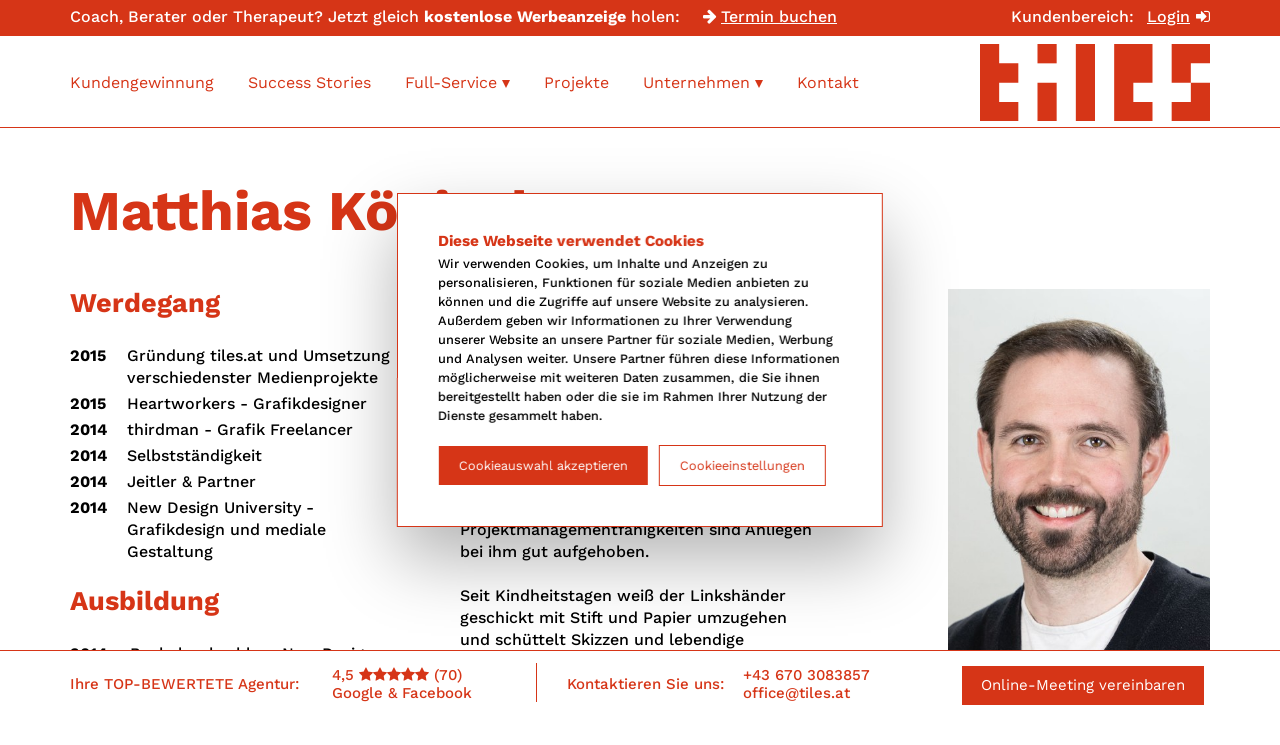

--- FILE ---
content_type: text/html;charset=UTF-8
request_url: https://www.tiles.at/unternehmen/matthias_koenigsberger_ba
body_size: 7561
content:
<!DOCTYPE html><html lang="de">
   <head>
      <meta http-equiv="Content-Type" content="text/html; charset=UTF-8">
      <base href="https://www.tiles.at/jart/prj3/tiles/main.jart"><meta name="viewport" content="width=device-width, initial-scale=1.0"><script src='https://www.google.com/recaptcha/api.js?render=6LcjmtQUAAAAABClXAKHpEXIf6i3B3uIm0t7DZAl'></script>
      <script src="https://unpkg.com/typewriter-effect@latest/dist/core.js" charset="UTF-8"></script><link rel="apple-touch-icon" sizes="57x57" href="/jart/prj3/tiles/resources/images/favicons/apple-touch-icon-57x57.png">
      <link rel="apple-touch-icon" sizes="60x60" href="/jart/prj3/tiles/resources/images/favicons/apple-touch-icon-60x60.png">
      <link rel="apple-touch-icon" sizes="72x72" href="/jart/prj3/tiles/resources/images/favicons/apple-touch-icon-72x72.png">
      <link rel="apple-touch-icon" sizes="76x76" href="/jart/prj3/tiles/resources/images/favicons/apple-touch-icon-76x76.png">
      <link rel="apple-touch-icon" sizes="114x114" href="/jart/prj3/tiles/resources/images/favicons/apple-touch-icon-114x114.png">
      <link rel="apple-touch-icon" sizes="120x120" href="/jart/prj3/tiles/resources/images/favicons/apple-touch-icon-120x120.png">
      <link rel="apple-touch-icon" sizes="144x144" href="/jart/prj3/tiles/resources/images/favicons/apple-touch-icon-144x144.png">
      <link rel="apple-touch-icon" sizes="152x152" href="/jart/prj3/tiles/resources/images/favicons/apple-touch-icon-152x152.png">
      <link rel="apple-touch-icon" sizes="180x180" href="/jart/prj3/tiles/resources/images/favicons/apple-touch-icon-180x180.png">
      <link rel="icon" type="image/png" href="/jart/prj3/tiles/resources/images/favicons/favicon-32x32.png" sizes="32x32">
      <link rel="icon" type="image/png" href="/jart/prj3/tiles/resources/images/favicons/android-chrome-192x192.png" sizes="192x192">
      <link rel="icon" type="image/png" href="/jart/prj3/tiles/resources/images/favicons/favicon-96x96.png" sizes="96x96">
      <link rel="icon" type="image/png" href="/jart/prj3/tiles/resources/images/favicons/favicon-16x16.png" sizes="16x16">
      <link rel="manifest" href="/jart/prj3/tiles/resources/images/favicons/manifest.json">
      <link rel="shortcut icon" href="/jart/prj3/tiles/resources/images/favicons/favicon.ico">
      <meta name="msapplication-TileColor" content="#ffffff">
      <meta name="msapplication-TileImage" content="/jart/prj3/vorlageprojekt_2017/images/favicon/mstile-144x144.png">
      <meta name="msapplication-config" content="/jart/prj3/vorlageprojekt_2017/images/favicon/browserconfig.xml">
      <meta name="theme-color" content="#ffffff">
      <meta name="geo.region" content="AT-3" />
      <meta name="geo.placename" content="Sankt Pölten" />
      <meta name="geo.position" content="48.204274;15.632605" />
      <meta name="ICBM" content="48.204274, 15.632605" />
      <meta name="google-site-verification" content="JA_SnzTzUeql8fl50NDJTgEdPnf_tP32XuSdGVPnAak" /><!-- Google Tag Manager -->
      <script>(function(w,d,s,l,i){w[l]=w[l]||[];w[l].push({'gtm.start':
      new Date().getTime(),event:'gtm.js'});var f=d.getElementsByTagName(s)[0],
      j=d.createElement(s),dl=l!='dataLayer'?'&l='+l:'';j.async=true;j.src=
      'https://www.googletagmanager.com/gtm.js?id='+i+dl;f.parentNode.insertBefore(j,f);
      })(window,document,'script','dataLayer','GTM-TBGMM9C');</script>
      <!-- End Google Tag Manager -->
      <link href="main.css?v=62" rel="styleSheet" type="text/css">
      <meta property="og:type" content="website">
      <title>Matthias Königsberger, B.A., Gründer, Art Director | Tiles</title>
      <meta property="og:title" content="">
      <meta property="og:description" content="">
      <meta name="description" content="">
      <meta name="keywords" content=""><script type="text/javascript" src="indexes/main/packages/widget_html/widget_html.js"></script><link rel="styleSheet" href="https://fonts.bunny.net/css?family=Work+Sans:300,400,500,600,700,800">
   </head>
   <body data-rel="de" data-reserve-mode="active" data-content-id="1570607683056" data-j-project="tiles" data-j-index="main" class="no-blobedit de active no-js content-id-1570607683056 ">
      <div class="suiteTopBar">
         <div class="container">
            <div class="row">
               <div class="col-sm-9">
                  <div class="kostenloseWerbeanzeigeTop">Coach, Berater oder Therapeut? Jetzt gleich <strong>kostenlose Werbeanzeige</strong> holen: <a href="https://calendly.com/tiles-agentur/businessanalyse-und-adstexte" class="suiteLink" target="_blank"><span class="fa fa-arrow-right" aria-hidden="true"></span>Termin buchen</a></div>
               </div>
               <div class="col-sm-3">
                  <div class="loginBereich">Kundenbereich: <a class="loginLink" href="https://tiles.mymemberspot.de" target="_blank">Login<span class="fa fa-sign-in" aria-hidden="true"></span></a></div>
               </div>
            </div>
         </div>
      </div>
      <div class="navbar navbar-inverse visible-xs visible-sm">
         <div class="container">
            <div class="navbar-header"><button type="button" class="navbar-toggle"><span class="icon-bar"></span><span class="icon-bar"></span><span class="icon-bar"></span><img src="resources/images/close.png" alt="close" class="closeX"></button><a class="navbar-brand" href="/"><img class="logo" src="resources/images/tiles_Logo_ohneschrift_RGB.svg" alt="Tiles Logo"></a></div>
         </div>
      </div>
      <div class="navi hidden-xs hidden-sm">
         <div class="desktopNav ">
            <div class="container">
               <div class="collapse navbar-collapse">
                  <ul class="nav navbar-nav">
                     <li><a href="https://www.tiles.at/kundengewinnung-fuer-coaches-berater-therapeuten">Kundengewinnung</a></li>
                     <li><a href="https://www.tiles.at/success-stories">Success Stories</a></li>
                     <li class="megaMenuWrapperLeistungen"><a href="https://www.tiles.at/leistungen" class="jsLeistungenMenueNeuLink">Full-Service<b class="caret"></b></a><div class="jsLeistungenMenueNeu">
                           <div class="inner">
                              <div class="auswahl"><a class="jsAuswahlWeb active" href="https://www.tiles.at/leistungen/webagentur">web<span class="fa fa-arrow-right" aria-hidden="true"></span></a><a class="jsAuswahlGrafik" href="https://www.tiles.at/leistungen/grafik-agentur">grafik<span class="fa fa-arrow-right" aria-hidden="true"></span></a><a class="jsAuswahlMarketing" href="https://www.tiles.at/leistungen/marketing-agentur">marketing<span class="fa fa-arrow-right" aria-hidden="true"></span></a></div>
                              <div class="leistungenMenueNeuContent">
                                 <div>
                                    <div class="leftCol">
                                       <div class="leistungenErsteEbene">
                                          <div class="webUnterseiten active"><a href="/leistungen/webagentur/website" data-leistungsseite_id="1686731487638" class="leistungslink_erste_ebene  active ">Website</a><a href="/leistungen/webagentur/webdesign-agentur" data-leistungsseite_id="1646329196475" class="leistungslink_erste_ebene ">Webdesign Agentur</a><a href="/leistungen/webagentur/webapplikationen" data-leistungsseite_id="1646329196445" class="leistungslink_erste_ebene ">Webanwendungen</a><a href="/leistungen/webagentur/e-commerce-agentur" data-leistungsseite_id="1645863225368" class="leistungslink_erste_ebene ">E-Commerce-Agentur</a><a href="/leistungen/webagentur/website/impressum" data-leistungsseite_id="1649835204982" class="leistungslink_erste_ebene ">Impressum</a><a href="https://www.tiles.at/leistungen/marketing-agentur/online-marketing-agentur/seo-agentur/seo" class="leistungslink_erste_ebene ">Suchmaschinenoptimierung</a></div>
                                          <div class="grafikUnterseiten"><a href="/leistungen/grafik-agentur/corporate-design" data-leistungsseite_id="1647266963305" class="leistungslink_erste_ebene  active ">Corporate Design</a><a href="/leistungen/grafik-agentur/branding" data-leistungsseite_id="1643488992303" class="leistungslink_erste_ebene ">Branding</a><a href="/leistungen/grafik-agentur/drucksorten" data-leistungsseite_id="1643488992509" class="leistungslink_erste_ebene ">Drucksorten</a><a href="/leistungen/grafik-agentur/werbung" data-leistungsseite_id="1643488992546" class="leistungslink_erste_ebene ">Werbung</a><a href="/leistungen/grafik-agentur/werbetechnik" data-leistungsseite_id="1644831786459" class="leistungslink_erste_ebene ">Werbetechnik</a><a href="https://www.tiles.at/loesungen/fotografie" class="leistungslink_erste_ebene ">Fotografie</a><a href="https://www.tiles.at/video" class="leistungslink_erste_ebene ">Video</a></div>
                                          <div class="marketingUnterseiten"><a href="/leistungen/marketing-agentur/werbekampagne" data-leistungsseite_id="1644092649908" class="leistungslink_erste_ebene  active ">Werbekampagne</a><a href="/leistungen/marketing-agentur/online-marketing-agentur" data-leistungsseite_id="1644831786219" class="leistungslink_erste_ebene ">Online Marketing Agentur</a><a href="/leistungen/marketing-agentur/marketing-mix" data-leistungsseite_id="1644831786249" class="leistungslink_erste_ebene ">Marketing Mix</a><a href="/leistungen/marketing-agentur/content-agentur" data-leistungsseite_id="1644831786304" class="leistungslink_erste_ebene ">Content Agentur</a><a href="/leistungen/marketing-agentur/social-media-agentur" data-leistungsseite_id="1644831786360" class="leistungslink_erste_ebene ">Social Media Agentur</a><a href="/leistungen/marketing-agentur/empfehlungsmarketing" data-leistungsseite_id="1649680080219" class="leistungslink_erste_ebene ">Empfehlungsmarketing</a></div>
                                       </div>
                                    </div>
                                    <div class="rightCol"><a class="foerderungBadge" href="https://www.tiles.at/foerderungen">Förderung<br>gefällig?</a><div data-leistungsseite_id="1686731487638" class=" leistungenZweiteEbene "><a href="/leistungen/webagentur/website-analyse">Website Analyse</a><a href="/leistungen/webagentur/website/responsive-website">Responsive Website</a><a href="/leistungen/webagentur/website/onepager">One Page Website</a><a href="/leistungen/webagentur/website/wordpress-agentur">Wordpress Website</a><a href="/leistungen/webagentur/website/relaunch">Relaunch</a></div>
                                       <div data-leistungsseite_id="1646329196475" class=" leistungenZweiteEbene "><a href="/leistungen/webagentur/webdesign-agentur/responsive-design">Responsive Design</a></div>
                                       <div data-leistungsseite_id="1646329196445" class=" leistungenZweiteEbene "><a href="/leistungen/webagentur/webapplikationen/webentwicklung">Webentwicklung</a><a href="/leistungen/webagentur/webapplikationen/webprogrammierung">Webprogrammierung</a></div>
                                       <div data-leistungsseite_id="1645863225368" class=" leistungenZweiteEbene "></div>
                                       <div data-leistungsseite_id="1649835204982" class=" leistungenZweiteEbene "></div>
                                       <div data-leistungsseite_id="1647266963305" class=" leistungenZweiteEbene "><a href="/leistungen/grafik-agentur/corporate-design/logo">Logo</a></div>
                                       <div data-leistungsseite_id="1643488992303" class=" leistungenZweiteEbene "><a href="/leistungen/grafik-agentur/product-branding/papiertasche">Papiertasche</a><a href="/leistungen/grafik-agentur/product-branding/package-design">Packaging Design</a><a href="/leistungen/grafik-agentur/product-branding/stofftasche">Stofftasche</a><a href="/leistungen/grafik-agentur/product-branding/verpackungspapier">Verpackungspapier</a><a href="/leistungen/grafik-agentur/product-branding/fluegelmappe">Flügelmappe</a><a href="/leistungen/grafik-agentur/product-branding/etiketten-design">Etiketten Design</a></div>
                                       <div data-leistungsseite_id="1643488992509" class=" leistungenZweiteEbene "><a href="/leistungen/grafik-agentur/drucksorten/briefpapier-design">Briefpapier-Design</a><a href="/leistungen/grafik-agentur/drucksorten/kuvert-design">Kuvert Design</a><a href="/leistungen/grafik-agentur/drucksorten/power-point-design">PowerPoint Präsentationen</a><a href="/leistungen/grafik-agentur/drucksorten/visitenkarten">Visitenkarten</a><a href="/leistungen/grafik-agentur/drucksorten/stempel">Stempel</a><a href="/leistungen/grafik-agentur/drucksorten/e-mail-signatur">E-Mail-Signatur</a></div>
                                       <div data-leistungsseite_id="1643488992546" class=" leistungenZweiteEbene "><a href="/leistungen/grafik-agentur/werbung/printwerbung">Printwerbung</a><a href="/leistungen/grafik-agentur/werbung/broschuere">Broschüren</a><a href="/leistungen/grafik-agentur/werbung/flyer">Flyer</a><a href="/leistungen/grafik-agentur/werbung/werbemittel">Werbemittel</a><a href="/leistungen/grafik-agentur/werbung/plakat">Plakate und Citylights</a><a href="/leistungen/grafik-agentur/werbung/folder">Folder</a><a href="/leistungen/grafik-agentur/werbung/direct-mailing">Direct Mailing</a></div>
                                       <div data-leistungsseite_id="1644831786459" class=" leistungenZweiteEbene "><a href="/leistungen/grafik-agentur/werbetechnik/fensterbeklebung">Fensterbeklebung</a><a href="/leistungen/grafik-agentur/werbetechnik/rollup-design">RollUp Design</a><a href="/leistungen/grafik-agentur/werbetechnik/autobeklebung">Autobeklebung</a><a href="/leistungen/grafik-agentur/werbetechnik/messestand-design">Messestand</a><a href="/leistungen/grafik-agentur/werbetechnik/werbebanner">Banner-Design</a></div>
                                       <div data-leistungsseite_id="1644092649908" class=" leistungenZweiteEbene "></div>
                                       <div data-leistungsseite_id="1644831786219" class=" leistungenZweiteEbene "><a href="/leistungen/marketing-agentur/online-marketing-agentur/seo-agentur/backlinks">Backlinks</a><a href="/leistungen/marketing-agentur/online-marketing-agentur/seo-agentur/seo">SEO</a><a href="/leistungen/marketing-agentur/online-marketing-agentur/seo-agentur/wordpress-seo">WordPress SEO</a><a href="/leistungen/marketing-agentur/online-marketing-agentur/sea-agentur">SEA / Google Ads Agentur</a><a href="/leistungen/marketing-agentur/online-marketing-agentur/seo-agentur/seo-check">SEO-Check</a></div>
                                       <div data-leistungsseite_id="1644831786249" class=" leistungenZweiteEbene "></div>
                                       <div data-leistungsseite_id="1644831786304" class=" leistungenZweiteEbene "></div>
                                       <div data-leistungsseite_id="1644831786360" class=" leistungenZweiteEbene "><a href="/leistungen/marketing-agentur/social-media-agentur/social-media-strategie">Social Media Strategie</a><a href="/leistungen/marketing-agentur/social-media-agentur/social-media-marketing">Social Media Marketing</a></div>
                                       <div data-leistungsseite_id="1649680080219" class=" leistungenZweiteEbene "></div>
                                    </div>
                                 </div>
                              </div>
                           </div>
                        </div>
                     </li>
                     <li class="dropdown "><a href="/referenzen"><span class="navIcon"></span>Projekte</a></li>
                     <li class="dropdown active jsShowDropdown"><a href="/unternehmen"><span class="navIcon"></span>Unternehmen<b class="caret"></b></a><ul class="dropdown-menu dropdown-team">
                           <li><a href="https://www.tiles.at/unternehmen?part=ueber-uns">Über uns</a><a href="https://www.tiles.at/unternehmen?part=das-team">Das Team</a><a href="https://www.tiles.at/co2-neutrale-agentur">CO2-Neutralität</a><a href="https://www.tiles.at/chioma-austrian-hospital">Soziales Engagement</a></li>
                        </ul>
                     </li>
                     <li class="dropdown "><a href="/kontakt"><span class="navIcon"></span>Kontakt</a></li>
                     <li class="megaMenuWrapper" style="display:none !important;"><a class="jsMegaMenu" href="javascript:;">KnowHow<b class="caret"></b></a><div class="megaMenu">
                           <div class="inner">
                              <div class="row">
                                 <div class="col-sm-4">
                                    <div class="kompendiumKat"><strong>SEO</strong><div><a class="blEint" href="/blog/die_4_wichtigsten_google_ranking_faktoren">Die 4 wichtigsten Google Ranking Faktoren</a><a class="blEint" href="/blog/backlinks">Backlinks aufbauen &amp; kaufen - Die besten Strategien fürs Linkbuilding 2019</a><a class="blEint" href="/blog/suchmaschinenoptimierung">SEO / Suchmaschinenoptimierung - Alle Infos im Jahr 2023</a></div>
                                    </div>
                                 </div>
                                 <div class="col-sm-4">
                                    <div class="kompendiumKat"><strong>Online Marketing</strong><div><a class="blEint" href="/blog/start_with_why">Start with why</a><a class="blEint" href="/blog/webdesign">Webdesign</a><a class="blEint" href="/blog/corporate-identity">Corporate Identity</a></div>
                                    </div>
                                 </div>
                                 <div class="col-sm-4">
                                    <div class="kompendiumKat"><strong>Design</strong><div><a class="blEint" href="/blog/wieso_corporate_design_wichtig_ist">Wieso Corporate Design wichtig ist</a><a class="blEint" href="/blog/kreativleistungen_aus_billiglohnlaendern">Kreativleistungen aus Billiglohnländern</a><a class="blEint" href="/blog/flyer">Flyer erstellen &amp; gestalten - Die wichtigsten Design-Tipps</a><a class="blEint" href="/blog/broschuere">Broschüre erstellen &amp; gestalten - Die wichtigsten Design Tipps 2023</a><a class="blEint" href="/blog/logo">Logo / Logo erstellen lassen</a></div>
                                    </div>
                                 </div>
                                 <div class="col-sm-4">
                                    <div class="kompendiumKat"><strong>Webentwicklung</strong><div><a class="blEint" href="/blog/impressum-erstellen">Impressum für Österreich erstellen - 100% rechtssicher für Ihre Rechtsform</a><a class="blEint" href="/blog/relaunch">Relaunch Ihrer Website - Diese 15 Punkte sollten Sie unbedingt beachten</a><a class="blEint" href="/blog/webentwicklung">Webentwicklung</a><a class="blEint" href="/blog/webprogrammierung">Webprogrammierung</a></div>
                                    </div>
                                 </div>
                                 <div class="col-sm-4">
                                    <div class="kompendiumKat"><strong>Offline Marketing</strong><div><a class="blEint" href="/blog/empfehlungsmarketing">Empfehlungsmarketing - Diese 15 Tipps bringen Ihnen die besten Kunden</a></div>
                                    </div>
                                 </div>
                              </div>
                           </div>
                        </div>
                     </li>
                  </ul>
               </div><a class="jartLogo logoWrapper" href="/"><img class="logo" src="resources/images/tiles_Logo_ohneschrift_RGB.svg" alt="Tiles Logo"></a></div>
            <div class="clearfix"></div>
         </div>
      </div>
      <div class="page-wrapper">
         <main>
            <div class="row  abstandOben ">
               <div class="col-sm-12 container  " style="">
                  <div class="">
                     <div class="mitarbeiterdetail">
                        <h1>Matthias Königsberger, B.A.</h1>
                        <div class="row">
                           <div class="col-sm-4 mobileAbstandUnten">
                              <h2 class="avtext"><span class="avtext">Werdegang</span></h2>
                              <table cellspacing="0" cellpadding="0" border="0" class="avtext">
                                 <tr class="avtext">
                                    <td class="avtext"><strong class="avtext"><span class="avtext">2015</span></strong></td>
                                    <td class="avtext"><span class="avtext">Gründung tiles.at und Umsetzung verschiedenster Medienprojekte</span></td>
                                 </tr>
                                 <tr class="avtext">
                                    <td class="avtext"><strong class="avtext"><span class="avtext">2015</span></strong></td>
                                    <td class="avtext"><span class="avtext">Heartworkers - Grafikdesigner</span></td>
                                 </tr>
                                 <tr class="avtext">
                                    <td class="avtext"><strong class="avtext"><span class="avtext">2014</span></strong></td>
                                    <td class="avtext"><span class="avtext">thirdman - Grafik Freelancer</span></td>
                                 </tr>
                                 <tr class="avtext">
                                    <td class="avtext"><b class="avtext"><span class="avtext">2014</span></b></td>
                                    <td class="avtext"><span class="avtext">Selbstständigkeit</span></td>
                                 </tr>
                                 <tr class="avtext">
                                    <td class="avtext"><strong class="avtext"><span class="avtext">2014</span></strong></td>
                                    <td class="avtext"><span class="avtext">Jeitler & Partner</span></td>
                                 </tr>
                                 <tr class="avtext">
                                    <td class="avtext"><strong class="avtext"><span class="avtext">2014</span></strong></td>
                                    <td class="avtext"><span class="avtext">New Design University - Grafikdesign und mediale Gestaltung</span></td>
                                 </tr>
                              </table><br />
                              <h2 class="avtext"><span class="avtext">Ausbildung</span></h2>
                              <table cellspacing="0" cellpadding="0" border="0" class="avtext">
                                 <tr class="avtext">
                                    <td class="avtext"><strong class="avtext"><span class="avtext">2014</span></strong></td>
                                    <td class="avtext"><span class="avtext">Bachelorabschluss New Design University -&#160;Grafikdesign und mediale Gestaltung</span></td>
                                 </tr>
                                 <tr class="avtext">
                                    <td class="avtext"><strong class="avtext"><span class="avtext">2009</span></strong></td>
                                    <td class="avtext"><span class="avtext">Abschluss BORG St. Pölten - Grafischer Schwerpunkt</span></td>
                                 </tr>
                              </table><br />
                           </div>
                           <div class="col-sm-4 mobileAbstandUnten">
                              <h2 class="avtext"><span class="avtext">Skills & Passion</span></h2><span class="avtext">Matthias breit gefächertes Wissen und Arbeitserfahrung aus den Bereichen Marketing, Design, On- und Offline sowie sein großes
                                 Netzwerk machen ihn zur Schnittstelle vieler Projekte und Disziplinen. Dabei ist er stets das augleichende Element und wägt
                                 beide Seiten ab, um das beste und fairste Ergebnis zu bieten. Dank seinen Projektmanagementfähigkeiten sind Anliegen bei ihm
                                 gut aufgehoben.</span><br /><br /><span class="avtext">Seit Kindheitstagen weiß der Linkshänder geschickt mit Stift und Papier umzugehen und schüttelt Skizzen und lebendige Illustrationen
                                 in Windeseile aus dem Ärmel. Dabei kommt ihm höchstens der Hang zum Perfektionismus dazwischen.</span><br /><br />
                              <h2 class="avtext"><span class="avtext">Das muss man wissen</span></h2><strong class="avtext"><span class="avtext">Mein Ziel für Tiles:</span></strong><br /><span class="avtext">So vielen Menschen wie möglich helfen, das maximal mögliche Ergebnis zu erzielen.</span><br /><br /><strong class="avtext"><span class="avtext">Hobbies:</span></strong><br /><span class="avtext">Illustrieren, Geschichte/Archäologie, in die Drums dreschen, Kaffeetrinken und Whiskyverkosten, die Welt und fremde Kulturen
                                 entdecken</span><br />
                           </div>
                           <div class="col-sm-3 col-sm-push-1"><img src="/jart/prj3/tiles/images/cache/81ad232eeec9b5e38845fbba2061dd86/0xA9B9CF248DEB1802E21A2705E39FD858.jpeg" alt="" title="" class="img-responsive"></div>
                        </div><br><br><br><div>
                           <div class="btnStyleWrapper"><a class="btn btn-third" href="https://www.tiles.at/unternehmen?part=das-team"><span>Zurück</span></a></div>
                        </div>
                     </div>
                  </div>
               </div>
            </div>
            <div class="row   ">
               <div class="col-sm-12   " style="">
                  <div class="">
                     <div class="call-to-action noMarginBottom">
                        <h2>So, jetzt geht's um Sie!</h2>
                        <div>Uns kennen Sie jetzt, zeigen Sie, aus welchem Holz Sie geschnitzt sind</div>
                        <div style="text-align:center;">
                           <div class="btnStyleWrapper"><a class="btn btn-secondary" href="/kontakt"><span>Kontaktieren Sie uns</span></a></div>
                        </div>
                        <div class="kachelnRight" style="width:300px;top:-120px;"><img class="img-responsive" src="resources/images/svgs/Element18.svg"></div>
                     </div>
                  </div>
               </div>
            </div>
         </main>
      </div>
      <div id="mobileMenu">
         <ul class="nav navbar-nav">
            <li><a href="https://www.tiles.at/kundengewinnung-fuer-coaches-berater-therapeuten">Kundengewinnung für Coaches</a></li>
            <li><a href="https://www.tiles.at/success-stories">Success Stories</a></li>
            <li class="dropdown"><a href="#collapseLeistungenNeu" aria-controls="collapseLeistungenNeu" aria-expanded="false" data-toggle="collapse">Full-Service<b class="caret"></b></a><ul class="subCollapse collapse" id="collapseLeistungenNeu">
                  <li><a class="jsAuswahlWeb active" href="https://www.tiles.at/leistungen/webagentur">web</a></li>
                  <li><a class="jsAuswahlGrafik" href="https://www.tiles.at/leistungen/grafik-agentur">grafik</a></li>
                  <li><a class="jsAuswahlMarketing" href="https://www.tiles.at/leistungen/marketing-agentur">marketing</a></li>
               </ul>
            </li>
            <li class="dropdown "><a href="/referenzen"><span class="navIcon"></span>Projekte</a></li>
            <li class="dropdown"><a href="#collapseUnternehmen" aria-controls="collapseUnternehmen" aria-expanded="false" data-toggle="collapse">Unternehmen<b class="caret"></b></a><ul class="subCollapse collapse" id="collapseUnternehmen">
                  <li><a href="https://www.tiles.at/unternehmen?part=ueber-uns">Über uns</a></li>
                  <li><a href="https://www.tiles.at/unternehmen?part=das-team">Das Team</a></li>
                  <li><a href="https://www.tiles.at/co2-neutrale-agentur">CO2-Neutralität</a></li>
                  <li><a href="https://www.tiles.at/chioma-austrian-hospital">Soziales Engagement</a></li>
               </ul>
            </li>
            <li class="dropdown "><a href="/kontakt"><span class="navIcon"></span>Kontakt</a></li>
         </ul>
      </div><script> (function(ss,ex){ window.ldfdr=window.ldfdr||function(){(ldfdr._q=ldfdr._q||[]).push([].slice.call(arguments));};
      (function(d,s){ fs=d.getElementsByTagName(s)[0]; function ce(src){ var cs=d.createElement(s); cs.src=src; cs.async=1; fs.parentNode.insertBefore(cs,fs);
      }; ce('https://sc.lfeeder.com/lftracker_v1_'+ss+(ex?'_'+ex:'')+'.js'); })(document,'script'); })('DzLR5a52GED8BoQ2'); </script>
      <footer class="footerNeu">
         <div class="container">
            <div class="row">
               <div class="col-sm-7">
                  <div class="footerNavigationNeu">
                     <div class="row">
                        <div class="col-sm-4"><a href="https://www.tiles.at/leistungen/webagentur">web</a><a href="/leistungen/webagentur/website">Website</a><a href="/leistungen/webagentur/webdesign-agentur">Webdesign Agentur</a><a href="/leistungen/webagentur/webapplikationen">Webanwendungen</a><a href="/leistungen/webagentur/e-commerce-agentur">E-Commerce-Agentur</a><a href="/leistungen/webagentur/website/impressum">Impressum</a><a href="https://www.tiles.at/web?part=seo">Suchmaschinen-Optimierung</a></div>
                        <div class="col-sm-3"><a href="https://www.tiles.at/leistungen/grafik-agentur">grafik</a><a href="/leistungen/grafik-agentur/corporate-design">Corporate Design</a><a href="/leistungen/grafik-agentur/branding">Branding</a><a href="/leistungen/grafik-agentur/drucksorten">Drucksorten</a><a href="/leistungen/grafik-agentur/werbung">Werbung</a><a href="/leistungen/grafik-agentur/werbetechnik">Werbetechnik</a></div>
                        <div class="col-sm-5 marketingCol"><a href="https://www.tiles.at/leistungen/marketing-agentur">marketing</a><a href="/leistungen/marketing-agentur/werbekampagne">Werbekampagne</a><a href="/leistungen/marketing-agentur/online-marketing-agentur">Online Marketing Agentur</a><a href="/leistungen/marketing-agentur/marketing-mix">Marketing Mix</a><a href="/leistungen/marketing-agentur/content-agentur">Content Agentur</a><a href="/leistungen/marketing-agentur/social-media-agentur">Social Media Agentur</a><a href="/leistungen/marketing-agentur/empfehlungsmarketing">Empfehlungsmarketing</a><div class="border-Right"></div>
                        </div>
                     </div>
                  </div>
               </div>
               <div class="col-sm-5">
                  <div class="row">
                     <div class="col-sm-6">
                        <address>
                           <p><strong>tiles media gmbH</strong><br>Wienerstraße 3/1-2<br>3100 St. Pölten<br><div style="margin-bottom:5px;"></div>Tel.: <a href="tel:00436703083857">+43 670 3083857</a><br>E-Mail: <a href="mailto:office@tiles.at" title="office@tiles.at">office@tiles.at</a></p>
                        </address>
                        <nav role="navigation">
                           <ul class="nav navbar-nav">
                              <li><a href="/impressum"><span class="navIcon"></span>Impressum</a></li>
                              <li><a href="/datenschutzerklaerung"><span class="navIcon"></span>Datenschutzerklärung</a></li>
                              <li><a href="/agb_26_03_2025"><span class="navIcon"></span>AGB - Version 26.03.2025</a></li>
                           </ul>
                           <ul class="nav navbar-nav"></ul>
                           <div class="clearfix"></div>
                        </nav>
                     </div>
                     <div class="col-sm-6">
                        <div class="bewertungen"><a href="https://www.google.com/search?q=tiles+media+gmbh" target="_blank">
                              <div class="bewDiv">4,5 <i class="fa fa-star" aria-hidden="true"></i><i class="fa fa-star" aria-hidden="true"></i><i class="fa fa-star" aria-hidden="true"></i><i class="fa fa-star" aria-hidden="true"></i><i class="fa fa-star" aria-hidden="true"></i> (70)
                                 <div>Google Bewertungen</div>
                              </div></a></div>
                        <div class="socialIcons"><a href="https://www.facebook.com/tilesagentur" title="Facebook Tiles" target="_blank"><span class="fa-stack fa-lg facebook"><i class="fa fa-square fa-stack-2x"></i><i class="fa fa-facebook fa-stack-1x col-lightgrey"></i></span></a><a href="https://www.instagram.com/tiles_agentur" target="_blank" title="Instagram Tiles"><span class="fa-stack fa-lg instagram"><i class="fa fa-square fa-stack-2x"></i><i class="fa fa-instagram fa-stack-1x col-lightgrey"></i></span></a><div class="clearfix"></div>
                        </div>
                        <div class="kmuDigitalLogo"><img src="/jart/prj3/tiles/resources/images/kmudigital-logo-2022.png" alt="KMU Digital Logo" class="img-responsive logoKMUDigital"></div>
                        <div class="googlePartnerLogo"><a href="javascript:;" target="_blank"><img src="https://www.gstatic.com/partners/badge/images/2023/PartnerBadgeClickable.svg" alt="Google Partner Logo" class="img-responsive"></a></div>
                     </div>
                  </div>
               </div>
            </div>
         </div>
      </footer>
      <div class="footerFixedLeiste">
         <div class="container">
            <div class="footFCol">Ihre TOP-BEWERTETE Agentur:</div>
            <div class="footFCol"><a href="https://www.google.com/search?q=tiles+media+gmbh" target="_blank">
                  <div class="bewDiv">4,5 <i class="fa fa-star" aria-hidden="true"></i><i class="fa fa-star" aria-hidden="true"></i><i class="fa fa-star" aria-hidden="true"></i><i class="fa fa-star" aria-hidden="true"></i><i class="fa fa-star" aria-hidden="true"></i> (70)
                     <div>Google &amp; Facebook</div>
                  </div></a></div>
            <div class="footFCol">Kontaktieren Sie uns:</div>
            <div class="footFCol"><a href="tel:00436703083857">+43 670 3083857</a><br><a href="mailto:office@tiles.at">office@tiles.at</a></div>
            <div class="footFCol"><a class="btn btn-primary" id="meetingVbtn" href="https://calendly.com/tiles-agentur/mehrwertcall-bei-tiles" target="_blank">Online-Meeting vereinbaren</a></div>
            <div class="clearfix"></div>
         </div>
      </div>
      <div class="modal" id="loginModal" role="dialog" tabindex="1">
         <div class="modal-dialog" role="document">
            <div class="modal-content">
               <div class="modal-header"><button class="close" aria-label="Close" data-dismiss="modal" type="button"><span aria-hidden="true">&times;</span></button><h4 class="modal-title">tiles Marketingsuite - Login</h4>
               </div>
               <div class="modal-body">
                  <div>
                     <form action="" method="POST" class="meetingVereinbarenForm loginForm"><input type="hidden" name="run-login" value="yes"><div class="form-group"><label for="loginEmail">E-Mail Adresse *</label><input type="email" name="email" class="form-control" id="loginEmail" required="yes"></div>
                        <div class="form-group"><label for="loginPasswort">Passwort *</label><input type="password" name="passwort" class="form-control" id="loginPasswort" required="yes"></div>
                        <div class="form-group">
                           <div class="btnStyleWrapper"><button type="submit" class="btn btn-third form-button" value="yes"><span>Einloggen &amp; zur Suite</span></button></div>
                        </div>
                        <div>
                           <div class="jsFormError errorMes"></div>
                           <div class="jsFormSuccess"></div>
                        </div>
                     </form>
                  </div>
               </div>
            </div>
         </div>
      </div>
      <div id="foerderungModal" class="foerdNeuM"><button class="close closefoerdNeuM" aria-label="Close" data-dismiss="modal" type="button"><span aria-hidden="true">&times;</span></button><h4 class="modal-title">Förderung gefällig?</h4>
         <div>
            <div style="margin-bottom:20px;"><strong style="font-size:20px;">LASSEN SIE SICH IHR<br>VORHABEN FÖRDERN!</strong></div>
            <div>Wir finden für Sie gerne die ideale Förderung im Werbebereich und helfen bei deren Beantragung. So investiert es sich gleich
               leichter!
            </div><br><div>
               <div class="btnStyleWrapper"><a class="btn btn-secondary" href="https://www.tiles.at/foerderungen"><span>Mehr erfahren</span></a></div>
            </div>
         </div>
      </div><script type="text/javascript" src="main.js?v=23"></script><!-- Google Tag Manager (noscript) -->
      <noscript><iframe src="https://www.googletagmanager.com/ns.html?id=GTM-TBGMM9C"
      height="0" width="0" style="display:none;visibility:hidden"></iframe></noscript>
      <!-- End Google Tag Manager (noscript) --></body>
</html>

--- FILE ---
content_type: text/html; charset=utf-8
request_url: https://www.google.com/recaptcha/api2/anchor?ar=1&k=6LcjmtQUAAAAABClXAKHpEXIf6i3B3uIm0t7DZAl&co=aHR0cHM6Ly93d3cudGlsZXMuYXQ6NDQz&hl=en&v=PoyoqOPhxBO7pBk68S4YbpHZ&size=invisible&anchor-ms=20000&execute-ms=30000&cb=6hdu58uy021r
body_size: 48516
content:
<!DOCTYPE HTML><html dir="ltr" lang="en"><head><meta http-equiv="Content-Type" content="text/html; charset=UTF-8">
<meta http-equiv="X-UA-Compatible" content="IE=edge">
<title>reCAPTCHA</title>
<style type="text/css">
/* cyrillic-ext */
@font-face {
  font-family: 'Roboto';
  font-style: normal;
  font-weight: 400;
  font-stretch: 100%;
  src: url(//fonts.gstatic.com/s/roboto/v48/KFO7CnqEu92Fr1ME7kSn66aGLdTylUAMa3GUBHMdazTgWw.woff2) format('woff2');
  unicode-range: U+0460-052F, U+1C80-1C8A, U+20B4, U+2DE0-2DFF, U+A640-A69F, U+FE2E-FE2F;
}
/* cyrillic */
@font-face {
  font-family: 'Roboto';
  font-style: normal;
  font-weight: 400;
  font-stretch: 100%;
  src: url(//fonts.gstatic.com/s/roboto/v48/KFO7CnqEu92Fr1ME7kSn66aGLdTylUAMa3iUBHMdazTgWw.woff2) format('woff2');
  unicode-range: U+0301, U+0400-045F, U+0490-0491, U+04B0-04B1, U+2116;
}
/* greek-ext */
@font-face {
  font-family: 'Roboto';
  font-style: normal;
  font-weight: 400;
  font-stretch: 100%;
  src: url(//fonts.gstatic.com/s/roboto/v48/KFO7CnqEu92Fr1ME7kSn66aGLdTylUAMa3CUBHMdazTgWw.woff2) format('woff2');
  unicode-range: U+1F00-1FFF;
}
/* greek */
@font-face {
  font-family: 'Roboto';
  font-style: normal;
  font-weight: 400;
  font-stretch: 100%;
  src: url(//fonts.gstatic.com/s/roboto/v48/KFO7CnqEu92Fr1ME7kSn66aGLdTylUAMa3-UBHMdazTgWw.woff2) format('woff2');
  unicode-range: U+0370-0377, U+037A-037F, U+0384-038A, U+038C, U+038E-03A1, U+03A3-03FF;
}
/* math */
@font-face {
  font-family: 'Roboto';
  font-style: normal;
  font-weight: 400;
  font-stretch: 100%;
  src: url(//fonts.gstatic.com/s/roboto/v48/KFO7CnqEu92Fr1ME7kSn66aGLdTylUAMawCUBHMdazTgWw.woff2) format('woff2');
  unicode-range: U+0302-0303, U+0305, U+0307-0308, U+0310, U+0312, U+0315, U+031A, U+0326-0327, U+032C, U+032F-0330, U+0332-0333, U+0338, U+033A, U+0346, U+034D, U+0391-03A1, U+03A3-03A9, U+03B1-03C9, U+03D1, U+03D5-03D6, U+03F0-03F1, U+03F4-03F5, U+2016-2017, U+2034-2038, U+203C, U+2040, U+2043, U+2047, U+2050, U+2057, U+205F, U+2070-2071, U+2074-208E, U+2090-209C, U+20D0-20DC, U+20E1, U+20E5-20EF, U+2100-2112, U+2114-2115, U+2117-2121, U+2123-214F, U+2190, U+2192, U+2194-21AE, U+21B0-21E5, U+21F1-21F2, U+21F4-2211, U+2213-2214, U+2216-22FF, U+2308-230B, U+2310, U+2319, U+231C-2321, U+2336-237A, U+237C, U+2395, U+239B-23B7, U+23D0, U+23DC-23E1, U+2474-2475, U+25AF, U+25B3, U+25B7, U+25BD, U+25C1, U+25CA, U+25CC, U+25FB, U+266D-266F, U+27C0-27FF, U+2900-2AFF, U+2B0E-2B11, U+2B30-2B4C, U+2BFE, U+3030, U+FF5B, U+FF5D, U+1D400-1D7FF, U+1EE00-1EEFF;
}
/* symbols */
@font-face {
  font-family: 'Roboto';
  font-style: normal;
  font-weight: 400;
  font-stretch: 100%;
  src: url(//fonts.gstatic.com/s/roboto/v48/KFO7CnqEu92Fr1ME7kSn66aGLdTylUAMaxKUBHMdazTgWw.woff2) format('woff2');
  unicode-range: U+0001-000C, U+000E-001F, U+007F-009F, U+20DD-20E0, U+20E2-20E4, U+2150-218F, U+2190, U+2192, U+2194-2199, U+21AF, U+21E6-21F0, U+21F3, U+2218-2219, U+2299, U+22C4-22C6, U+2300-243F, U+2440-244A, U+2460-24FF, U+25A0-27BF, U+2800-28FF, U+2921-2922, U+2981, U+29BF, U+29EB, U+2B00-2BFF, U+4DC0-4DFF, U+FFF9-FFFB, U+10140-1018E, U+10190-1019C, U+101A0, U+101D0-101FD, U+102E0-102FB, U+10E60-10E7E, U+1D2C0-1D2D3, U+1D2E0-1D37F, U+1F000-1F0FF, U+1F100-1F1AD, U+1F1E6-1F1FF, U+1F30D-1F30F, U+1F315, U+1F31C, U+1F31E, U+1F320-1F32C, U+1F336, U+1F378, U+1F37D, U+1F382, U+1F393-1F39F, U+1F3A7-1F3A8, U+1F3AC-1F3AF, U+1F3C2, U+1F3C4-1F3C6, U+1F3CA-1F3CE, U+1F3D4-1F3E0, U+1F3ED, U+1F3F1-1F3F3, U+1F3F5-1F3F7, U+1F408, U+1F415, U+1F41F, U+1F426, U+1F43F, U+1F441-1F442, U+1F444, U+1F446-1F449, U+1F44C-1F44E, U+1F453, U+1F46A, U+1F47D, U+1F4A3, U+1F4B0, U+1F4B3, U+1F4B9, U+1F4BB, U+1F4BF, U+1F4C8-1F4CB, U+1F4D6, U+1F4DA, U+1F4DF, U+1F4E3-1F4E6, U+1F4EA-1F4ED, U+1F4F7, U+1F4F9-1F4FB, U+1F4FD-1F4FE, U+1F503, U+1F507-1F50B, U+1F50D, U+1F512-1F513, U+1F53E-1F54A, U+1F54F-1F5FA, U+1F610, U+1F650-1F67F, U+1F687, U+1F68D, U+1F691, U+1F694, U+1F698, U+1F6AD, U+1F6B2, U+1F6B9-1F6BA, U+1F6BC, U+1F6C6-1F6CF, U+1F6D3-1F6D7, U+1F6E0-1F6EA, U+1F6F0-1F6F3, U+1F6F7-1F6FC, U+1F700-1F7FF, U+1F800-1F80B, U+1F810-1F847, U+1F850-1F859, U+1F860-1F887, U+1F890-1F8AD, U+1F8B0-1F8BB, U+1F8C0-1F8C1, U+1F900-1F90B, U+1F93B, U+1F946, U+1F984, U+1F996, U+1F9E9, U+1FA00-1FA6F, U+1FA70-1FA7C, U+1FA80-1FA89, U+1FA8F-1FAC6, U+1FACE-1FADC, U+1FADF-1FAE9, U+1FAF0-1FAF8, U+1FB00-1FBFF;
}
/* vietnamese */
@font-face {
  font-family: 'Roboto';
  font-style: normal;
  font-weight: 400;
  font-stretch: 100%;
  src: url(//fonts.gstatic.com/s/roboto/v48/KFO7CnqEu92Fr1ME7kSn66aGLdTylUAMa3OUBHMdazTgWw.woff2) format('woff2');
  unicode-range: U+0102-0103, U+0110-0111, U+0128-0129, U+0168-0169, U+01A0-01A1, U+01AF-01B0, U+0300-0301, U+0303-0304, U+0308-0309, U+0323, U+0329, U+1EA0-1EF9, U+20AB;
}
/* latin-ext */
@font-face {
  font-family: 'Roboto';
  font-style: normal;
  font-weight: 400;
  font-stretch: 100%;
  src: url(//fonts.gstatic.com/s/roboto/v48/KFO7CnqEu92Fr1ME7kSn66aGLdTylUAMa3KUBHMdazTgWw.woff2) format('woff2');
  unicode-range: U+0100-02BA, U+02BD-02C5, U+02C7-02CC, U+02CE-02D7, U+02DD-02FF, U+0304, U+0308, U+0329, U+1D00-1DBF, U+1E00-1E9F, U+1EF2-1EFF, U+2020, U+20A0-20AB, U+20AD-20C0, U+2113, U+2C60-2C7F, U+A720-A7FF;
}
/* latin */
@font-face {
  font-family: 'Roboto';
  font-style: normal;
  font-weight: 400;
  font-stretch: 100%;
  src: url(//fonts.gstatic.com/s/roboto/v48/KFO7CnqEu92Fr1ME7kSn66aGLdTylUAMa3yUBHMdazQ.woff2) format('woff2');
  unicode-range: U+0000-00FF, U+0131, U+0152-0153, U+02BB-02BC, U+02C6, U+02DA, U+02DC, U+0304, U+0308, U+0329, U+2000-206F, U+20AC, U+2122, U+2191, U+2193, U+2212, U+2215, U+FEFF, U+FFFD;
}
/* cyrillic-ext */
@font-face {
  font-family: 'Roboto';
  font-style: normal;
  font-weight: 500;
  font-stretch: 100%;
  src: url(//fonts.gstatic.com/s/roboto/v48/KFO7CnqEu92Fr1ME7kSn66aGLdTylUAMa3GUBHMdazTgWw.woff2) format('woff2');
  unicode-range: U+0460-052F, U+1C80-1C8A, U+20B4, U+2DE0-2DFF, U+A640-A69F, U+FE2E-FE2F;
}
/* cyrillic */
@font-face {
  font-family: 'Roboto';
  font-style: normal;
  font-weight: 500;
  font-stretch: 100%;
  src: url(//fonts.gstatic.com/s/roboto/v48/KFO7CnqEu92Fr1ME7kSn66aGLdTylUAMa3iUBHMdazTgWw.woff2) format('woff2');
  unicode-range: U+0301, U+0400-045F, U+0490-0491, U+04B0-04B1, U+2116;
}
/* greek-ext */
@font-face {
  font-family: 'Roboto';
  font-style: normal;
  font-weight: 500;
  font-stretch: 100%;
  src: url(//fonts.gstatic.com/s/roboto/v48/KFO7CnqEu92Fr1ME7kSn66aGLdTylUAMa3CUBHMdazTgWw.woff2) format('woff2');
  unicode-range: U+1F00-1FFF;
}
/* greek */
@font-face {
  font-family: 'Roboto';
  font-style: normal;
  font-weight: 500;
  font-stretch: 100%;
  src: url(//fonts.gstatic.com/s/roboto/v48/KFO7CnqEu92Fr1ME7kSn66aGLdTylUAMa3-UBHMdazTgWw.woff2) format('woff2');
  unicode-range: U+0370-0377, U+037A-037F, U+0384-038A, U+038C, U+038E-03A1, U+03A3-03FF;
}
/* math */
@font-face {
  font-family: 'Roboto';
  font-style: normal;
  font-weight: 500;
  font-stretch: 100%;
  src: url(//fonts.gstatic.com/s/roboto/v48/KFO7CnqEu92Fr1ME7kSn66aGLdTylUAMawCUBHMdazTgWw.woff2) format('woff2');
  unicode-range: U+0302-0303, U+0305, U+0307-0308, U+0310, U+0312, U+0315, U+031A, U+0326-0327, U+032C, U+032F-0330, U+0332-0333, U+0338, U+033A, U+0346, U+034D, U+0391-03A1, U+03A3-03A9, U+03B1-03C9, U+03D1, U+03D5-03D6, U+03F0-03F1, U+03F4-03F5, U+2016-2017, U+2034-2038, U+203C, U+2040, U+2043, U+2047, U+2050, U+2057, U+205F, U+2070-2071, U+2074-208E, U+2090-209C, U+20D0-20DC, U+20E1, U+20E5-20EF, U+2100-2112, U+2114-2115, U+2117-2121, U+2123-214F, U+2190, U+2192, U+2194-21AE, U+21B0-21E5, U+21F1-21F2, U+21F4-2211, U+2213-2214, U+2216-22FF, U+2308-230B, U+2310, U+2319, U+231C-2321, U+2336-237A, U+237C, U+2395, U+239B-23B7, U+23D0, U+23DC-23E1, U+2474-2475, U+25AF, U+25B3, U+25B7, U+25BD, U+25C1, U+25CA, U+25CC, U+25FB, U+266D-266F, U+27C0-27FF, U+2900-2AFF, U+2B0E-2B11, U+2B30-2B4C, U+2BFE, U+3030, U+FF5B, U+FF5D, U+1D400-1D7FF, U+1EE00-1EEFF;
}
/* symbols */
@font-face {
  font-family: 'Roboto';
  font-style: normal;
  font-weight: 500;
  font-stretch: 100%;
  src: url(//fonts.gstatic.com/s/roboto/v48/KFO7CnqEu92Fr1ME7kSn66aGLdTylUAMaxKUBHMdazTgWw.woff2) format('woff2');
  unicode-range: U+0001-000C, U+000E-001F, U+007F-009F, U+20DD-20E0, U+20E2-20E4, U+2150-218F, U+2190, U+2192, U+2194-2199, U+21AF, U+21E6-21F0, U+21F3, U+2218-2219, U+2299, U+22C4-22C6, U+2300-243F, U+2440-244A, U+2460-24FF, U+25A0-27BF, U+2800-28FF, U+2921-2922, U+2981, U+29BF, U+29EB, U+2B00-2BFF, U+4DC0-4DFF, U+FFF9-FFFB, U+10140-1018E, U+10190-1019C, U+101A0, U+101D0-101FD, U+102E0-102FB, U+10E60-10E7E, U+1D2C0-1D2D3, U+1D2E0-1D37F, U+1F000-1F0FF, U+1F100-1F1AD, U+1F1E6-1F1FF, U+1F30D-1F30F, U+1F315, U+1F31C, U+1F31E, U+1F320-1F32C, U+1F336, U+1F378, U+1F37D, U+1F382, U+1F393-1F39F, U+1F3A7-1F3A8, U+1F3AC-1F3AF, U+1F3C2, U+1F3C4-1F3C6, U+1F3CA-1F3CE, U+1F3D4-1F3E0, U+1F3ED, U+1F3F1-1F3F3, U+1F3F5-1F3F7, U+1F408, U+1F415, U+1F41F, U+1F426, U+1F43F, U+1F441-1F442, U+1F444, U+1F446-1F449, U+1F44C-1F44E, U+1F453, U+1F46A, U+1F47D, U+1F4A3, U+1F4B0, U+1F4B3, U+1F4B9, U+1F4BB, U+1F4BF, U+1F4C8-1F4CB, U+1F4D6, U+1F4DA, U+1F4DF, U+1F4E3-1F4E6, U+1F4EA-1F4ED, U+1F4F7, U+1F4F9-1F4FB, U+1F4FD-1F4FE, U+1F503, U+1F507-1F50B, U+1F50D, U+1F512-1F513, U+1F53E-1F54A, U+1F54F-1F5FA, U+1F610, U+1F650-1F67F, U+1F687, U+1F68D, U+1F691, U+1F694, U+1F698, U+1F6AD, U+1F6B2, U+1F6B9-1F6BA, U+1F6BC, U+1F6C6-1F6CF, U+1F6D3-1F6D7, U+1F6E0-1F6EA, U+1F6F0-1F6F3, U+1F6F7-1F6FC, U+1F700-1F7FF, U+1F800-1F80B, U+1F810-1F847, U+1F850-1F859, U+1F860-1F887, U+1F890-1F8AD, U+1F8B0-1F8BB, U+1F8C0-1F8C1, U+1F900-1F90B, U+1F93B, U+1F946, U+1F984, U+1F996, U+1F9E9, U+1FA00-1FA6F, U+1FA70-1FA7C, U+1FA80-1FA89, U+1FA8F-1FAC6, U+1FACE-1FADC, U+1FADF-1FAE9, U+1FAF0-1FAF8, U+1FB00-1FBFF;
}
/* vietnamese */
@font-face {
  font-family: 'Roboto';
  font-style: normal;
  font-weight: 500;
  font-stretch: 100%;
  src: url(//fonts.gstatic.com/s/roboto/v48/KFO7CnqEu92Fr1ME7kSn66aGLdTylUAMa3OUBHMdazTgWw.woff2) format('woff2');
  unicode-range: U+0102-0103, U+0110-0111, U+0128-0129, U+0168-0169, U+01A0-01A1, U+01AF-01B0, U+0300-0301, U+0303-0304, U+0308-0309, U+0323, U+0329, U+1EA0-1EF9, U+20AB;
}
/* latin-ext */
@font-face {
  font-family: 'Roboto';
  font-style: normal;
  font-weight: 500;
  font-stretch: 100%;
  src: url(//fonts.gstatic.com/s/roboto/v48/KFO7CnqEu92Fr1ME7kSn66aGLdTylUAMa3KUBHMdazTgWw.woff2) format('woff2');
  unicode-range: U+0100-02BA, U+02BD-02C5, U+02C7-02CC, U+02CE-02D7, U+02DD-02FF, U+0304, U+0308, U+0329, U+1D00-1DBF, U+1E00-1E9F, U+1EF2-1EFF, U+2020, U+20A0-20AB, U+20AD-20C0, U+2113, U+2C60-2C7F, U+A720-A7FF;
}
/* latin */
@font-face {
  font-family: 'Roboto';
  font-style: normal;
  font-weight: 500;
  font-stretch: 100%;
  src: url(//fonts.gstatic.com/s/roboto/v48/KFO7CnqEu92Fr1ME7kSn66aGLdTylUAMa3yUBHMdazQ.woff2) format('woff2');
  unicode-range: U+0000-00FF, U+0131, U+0152-0153, U+02BB-02BC, U+02C6, U+02DA, U+02DC, U+0304, U+0308, U+0329, U+2000-206F, U+20AC, U+2122, U+2191, U+2193, U+2212, U+2215, U+FEFF, U+FFFD;
}
/* cyrillic-ext */
@font-face {
  font-family: 'Roboto';
  font-style: normal;
  font-weight: 900;
  font-stretch: 100%;
  src: url(//fonts.gstatic.com/s/roboto/v48/KFO7CnqEu92Fr1ME7kSn66aGLdTylUAMa3GUBHMdazTgWw.woff2) format('woff2');
  unicode-range: U+0460-052F, U+1C80-1C8A, U+20B4, U+2DE0-2DFF, U+A640-A69F, U+FE2E-FE2F;
}
/* cyrillic */
@font-face {
  font-family: 'Roboto';
  font-style: normal;
  font-weight: 900;
  font-stretch: 100%;
  src: url(//fonts.gstatic.com/s/roboto/v48/KFO7CnqEu92Fr1ME7kSn66aGLdTylUAMa3iUBHMdazTgWw.woff2) format('woff2');
  unicode-range: U+0301, U+0400-045F, U+0490-0491, U+04B0-04B1, U+2116;
}
/* greek-ext */
@font-face {
  font-family: 'Roboto';
  font-style: normal;
  font-weight: 900;
  font-stretch: 100%;
  src: url(//fonts.gstatic.com/s/roboto/v48/KFO7CnqEu92Fr1ME7kSn66aGLdTylUAMa3CUBHMdazTgWw.woff2) format('woff2');
  unicode-range: U+1F00-1FFF;
}
/* greek */
@font-face {
  font-family: 'Roboto';
  font-style: normal;
  font-weight: 900;
  font-stretch: 100%;
  src: url(//fonts.gstatic.com/s/roboto/v48/KFO7CnqEu92Fr1ME7kSn66aGLdTylUAMa3-UBHMdazTgWw.woff2) format('woff2');
  unicode-range: U+0370-0377, U+037A-037F, U+0384-038A, U+038C, U+038E-03A1, U+03A3-03FF;
}
/* math */
@font-face {
  font-family: 'Roboto';
  font-style: normal;
  font-weight: 900;
  font-stretch: 100%;
  src: url(//fonts.gstatic.com/s/roboto/v48/KFO7CnqEu92Fr1ME7kSn66aGLdTylUAMawCUBHMdazTgWw.woff2) format('woff2');
  unicode-range: U+0302-0303, U+0305, U+0307-0308, U+0310, U+0312, U+0315, U+031A, U+0326-0327, U+032C, U+032F-0330, U+0332-0333, U+0338, U+033A, U+0346, U+034D, U+0391-03A1, U+03A3-03A9, U+03B1-03C9, U+03D1, U+03D5-03D6, U+03F0-03F1, U+03F4-03F5, U+2016-2017, U+2034-2038, U+203C, U+2040, U+2043, U+2047, U+2050, U+2057, U+205F, U+2070-2071, U+2074-208E, U+2090-209C, U+20D0-20DC, U+20E1, U+20E5-20EF, U+2100-2112, U+2114-2115, U+2117-2121, U+2123-214F, U+2190, U+2192, U+2194-21AE, U+21B0-21E5, U+21F1-21F2, U+21F4-2211, U+2213-2214, U+2216-22FF, U+2308-230B, U+2310, U+2319, U+231C-2321, U+2336-237A, U+237C, U+2395, U+239B-23B7, U+23D0, U+23DC-23E1, U+2474-2475, U+25AF, U+25B3, U+25B7, U+25BD, U+25C1, U+25CA, U+25CC, U+25FB, U+266D-266F, U+27C0-27FF, U+2900-2AFF, U+2B0E-2B11, U+2B30-2B4C, U+2BFE, U+3030, U+FF5B, U+FF5D, U+1D400-1D7FF, U+1EE00-1EEFF;
}
/* symbols */
@font-face {
  font-family: 'Roboto';
  font-style: normal;
  font-weight: 900;
  font-stretch: 100%;
  src: url(//fonts.gstatic.com/s/roboto/v48/KFO7CnqEu92Fr1ME7kSn66aGLdTylUAMaxKUBHMdazTgWw.woff2) format('woff2');
  unicode-range: U+0001-000C, U+000E-001F, U+007F-009F, U+20DD-20E0, U+20E2-20E4, U+2150-218F, U+2190, U+2192, U+2194-2199, U+21AF, U+21E6-21F0, U+21F3, U+2218-2219, U+2299, U+22C4-22C6, U+2300-243F, U+2440-244A, U+2460-24FF, U+25A0-27BF, U+2800-28FF, U+2921-2922, U+2981, U+29BF, U+29EB, U+2B00-2BFF, U+4DC0-4DFF, U+FFF9-FFFB, U+10140-1018E, U+10190-1019C, U+101A0, U+101D0-101FD, U+102E0-102FB, U+10E60-10E7E, U+1D2C0-1D2D3, U+1D2E0-1D37F, U+1F000-1F0FF, U+1F100-1F1AD, U+1F1E6-1F1FF, U+1F30D-1F30F, U+1F315, U+1F31C, U+1F31E, U+1F320-1F32C, U+1F336, U+1F378, U+1F37D, U+1F382, U+1F393-1F39F, U+1F3A7-1F3A8, U+1F3AC-1F3AF, U+1F3C2, U+1F3C4-1F3C6, U+1F3CA-1F3CE, U+1F3D4-1F3E0, U+1F3ED, U+1F3F1-1F3F3, U+1F3F5-1F3F7, U+1F408, U+1F415, U+1F41F, U+1F426, U+1F43F, U+1F441-1F442, U+1F444, U+1F446-1F449, U+1F44C-1F44E, U+1F453, U+1F46A, U+1F47D, U+1F4A3, U+1F4B0, U+1F4B3, U+1F4B9, U+1F4BB, U+1F4BF, U+1F4C8-1F4CB, U+1F4D6, U+1F4DA, U+1F4DF, U+1F4E3-1F4E6, U+1F4EA-1F4ED, U+1F4F7, U+1F4F9-1F4FB, U+1F4FD-1F4FE, U+1F503, U+1F507-1F50B, U+1F50D, U+1F512-1F513, U+1F53E-1F54A, U+1F54F-1F5FA, U+1F610, U+1F650-1F67F, U+1F687, U+1F68D, U+1F691, U+1F694, U+1F698, U+1F6AD, U+1F6B2, U+1F6B9-1F6BA, U+1F6BC, U+1F6C6-1F6CF, U+1F6D3-1F6D7, U+1F6E0-1F6EA, U+1F6F0-1F6F3, U+1F6F7-1F6FC, U+1F700-1F7FF, U+1F800-1F80B, U+1F810-1F847, U+1F850-1F859, U+1F860-1F887, U+1F890-1F8AD, U+1F8B0-1F8BB, U+1F8C0-1F8C1, U+1F900-1F90B, U+1F93B, U+1F946, U+1F984, U+1F996, U+1F9E9, U+1FA00-1FA6F, U+1FA70-1FA7C, U+1FA80-1FA89, U+1FA8F-1FAC6, U+1FACE-1FADC, U+1FADF-1FAE9, U+1FAF0-1FAF8, U+1FB00-1FBFF;
}
/* vietnamese */
@font-face {
  font-family: 'Roboto';
  font-style: normal;
  font-weight: 900;
  font-stretch: 100%;
  src: url(//fonts.gstatic.com/s/roboto/v48/KFO7CnqEu92Fr1ME7kSn66aGLdTylUAMa3OUBHMdazTgWw.woff2) format('woff2');
  unicode-range: U+0102-0103, U+0110-0111, U+0128-0129, U+0168-0169, U+01A0-01A1, U+01AF-01B0, U+0300-0301, U+0303-0304, U+0308-0309, U+0323, U+0329, U+1EA0-1EF9, U+20AB;
}
/* latin-ext */
@font-face {
  font-family: 'Roboto';
  font-style: normal;
  font-weight: 900;
  font-stretch: 100%;
  src: url(//fonts.gstatic.com/s/roboto/v48/KFO7CnqEu92Fr1ME7kSn66aGLdTylUAMa3KUBHMdazTgWw.woff2) format('woff2');
  unicode-range: U+0100-02BA, U+02BD-02C5, U+02C7-02CC, U+02CE-02D7, U+02DD-02FF, U+0304, U+0308, U+0329, U+1D00-1DBF, U+1E00-1E9F, U+1EF2-1EFF, U+2020, U+20A0-20AB, U+20AD-20C0, U+2113, U+2C60-2C7F, U+A720-A7FF;
}
/* latin */
@font-face {
  font-family: 'Roboto';
  font-style: normal;
  font-weight: 900;
  font-stretch: 100%;
  src: url(//fonts.gstatic.com/s/roboto/v48/KFO7CnqEu92Fr1ME7kSn66aGLdTylUAMa3yUBHMdazQ.woff2) format('woff2');
  unicode-range: U+0000-00FF, U+0131, U+0152-0153, U+02BB-02BC, U+02C6, U+02DA, U+02DC, U+0304, U+0308, U+0329, U+2000-206F, U+20AC, U+2122, U+2191, U+2193, U+2212, U+2215, U+FEFF, U+FFFD;
}

</style>
<link rel="stylesheet" type="text/css" href="https://www.gstatic.com/recaptcha/releases/PoyoqOPhxBO7pBk68S4YbpHZ/styles__ltr.css">
<script nonce="Wj-JF6wLDWciavWhvy0q3g" type="text/javascript">window['__recaptcha_api'] = 'https://www.google.com/recaptcha/api2/';</script>
<script type="text/javascript" src="https://www.gstatic.com/recaptcha/releases/PoyoqOPhxBO7pBk68S4YbpHZ/recaptcha__en.js" nonce="Wj-JF6wLDWciavWhvy0q3g">
      
    </script></head>
<body><div id="rc-anchor-alert" class="rc-anchor-alert"></div>
<input type="hidden" id="recaptcha-token" value="[base64]">
<script type="text/javascript" nonce="Wj-JF6wLDWciavWhvy0q3g">
      recaptcha.anchor.Main.init("[\x22ainput\x22,[\x22bgdata\x22,\x22\x22,\[base64]/[base64]/[base64]/KE4oMTI0LHYsdi5HKSxMWihsLHYpKTpOKDEyNCx2LGwpLFYpLHYpLFQpKSxGKDE3MSx2KX0scjc9ZnVuY3Rpb24obCl7cmV0dXJuIGx9LEM9ZnVuY3Rpb24obCxWLHYpe04odixsLFYpLFZbYWtdPTI3OTZ9LG49ZnVuY3Rpb24obCxWKXtWLlg9KChWLlg/[base64]/[base64]/[base64]/[base64]/[base64]/[base64]/[base64]/[base64]/[base64]/[base64]/[base64]\\u003d\x22,\[base64]\\u003d\\u003d\x22,\x22wqwmwrk8w7JARsO5YwBUCjUgw6DDvz7DmMO+BgMsSmkew53Cvk15XV5BFGLDiVjCsz0ydGcmwrbDi3fCmSxPRlgUWHw8BMK9w6ULYQPCk8KEwrEnwqQYRMOPDMKtChJ0OMO4woxhwpNOw5DChsOTXsOEHGzDh8O5C8KVwqHCowVXw4bDv2zCnSnCscOdw4/[base64]/CscOCw54vUMKxwovDn8K2J8ObwoTDmcOVwrbCnTrCkEZUSGrDvMK6BXtywqDDrcKfwptZw6jDs8O0wrTCh2t0TGsrwo8kwpbCpic4w4Yaw6MWw7jDsMOeQsKITMONwozCusK8wqrCvXJbw7bCkMOdUhIcOcK4NiTDtQ/CsTjCiMKwUMKvw5fDvMOsTVvCgsKNw6ktEcKVw5PDnGLCnsK0O0zDhXfCnDjDnnHDn8OKw6ZOw6bCmA7Ch1ckwo4fw5ZxO8KZdsO5w5pswqhBwrHCj13DiG8Lw6vDnifCilzDoiUcwpDDj8K4w6JXZhPDoR7CmcO6w4Azw5/DhcKNwoDCokbCv8OEwp7DvMOxw7wrMgDCpX3Dth4IKnjDvEwHw7kiw4XCuVbCiUrCvsKgwpDCrxoQworCscKPwpUhSsOIwqNQP3bDjl8uS8K5w64Fw5nChsOlwqrDrsOCOCbDu8KHwr3Cph3DtsK/NsKiw4bCisKOwq7CuQ4VCsKucHxHw6BAwr5Kwpwgw7pxw5/DgE41C8OmwqJIw5hCJWENwo/DqDbDs8K/wr7Csz7DicO9w6nDi8OIQ0tdJkR1GFUPE8OZw43DlMK+w6J0ImYkB8KAwqYOdF3Dg21abH/DqjldF0YwwonDmsK8ET1Mw7h2w5V2woLDjlXDksOZC3TDtsOCw6ZvwqwLwqUtw4bCuBJLDcKdecKOwohKw4s1CMOxUSQZGWXCmiLDgMOIwrfDrW1Fw57ClW3Dg8KUAHHCl8O0IcO5w40XI3/CuXYAalfDvMK1ZcONwo4FwoFMIwtQw4/Cs8K7BMKdwophwrHCtMK0X8OaSCwSwqw8YMKzwoTCmR7Co8OYccOGa3rDp3dJOsOUwpMxw4fDh8OKE0RcJVpFwqR2wrgsD8K9w403wpXDhGVzwpnCnllkwpHCjj5gV8Otw5rDlcKzw6/[base64]/DpMOkwr/CkzA2wqQsPDzCggN1akzDizTCq8O5w6XDgXEFwpBbw54ewroiSMKXZ8OiGC/[base64]/DmMOXFsKGCsKNw7rDujo9QCXDusO2wr4vwrhQRRzDrAc/AlVow4VwQz1iw7Izw4fDncOZwpNsOMKLwrhYMklCWE/DvMKfFsO2W8O/VDZpwrd4NsKdWTl+wqYNw5Mcw4rDvcO8wr8Vcw3DhsKyw47DhlleEnBgRMKjB0rDsMKqwoBbUcKodW0GPMODfsO4woUHJmofRsO2a1bDiijCrcKow6HCu8OVVMOtwrwOw5HDh8K5MQnCisKCdcONXz5/d8OxJH7ChSAyw4/[base64]/FMOOwrcmHHAFZ8OhY8KTwqocacKzw5TDsnMALSrCiRl4wogcwoPCnH7DkAFywq5xwo7Cn3bCo8KBYsKgwpjCpAFiwpLCrXJOYcKHcmgFw599w7Izw7Rpwpp4bcOCBsOfeMOZS8OUHMOmw53DqH3Ctn7CmMKnwqzDg8KyXU/[base64]/DvQJ5HBnDpw1xWWNow6NbcHfCr8OrN0PCrWxPwrkMFCoTw6PDu8OOw47CvsOrw79Dw7LCmCd5wrvDmsKlw7XDkMO9VwlSG8OtXBjCn8KWa8OfMSnCgyUOw7vCo8O6wp/DiMKXw7ASf8OMDBPDpcKiw7EJw4PDjz/DjMOEa8ONKcOvd8KseR1bw51IGsOMIm7DlcOjdTzCrWrDijEyGcO6w50kwqZ5wr17w7xkw5VMw59RL1w+wrZWw6BWZH/DtsKiJ8OZdsKaHcOaU8O5STnDtgwSw6RJcyfDhsOkbFMMRcOoczPCt8OyScOrwq7DrMKLShfDh8KDKBbCpcKLw5jCh8OlwqQUNsKYwpI7YR7CuXHDsk/CuMO9H8KpMcOJV3J1wp3DuQx1woHCiC9AVsOfwpILBGUiwonDk8O4IMKNKhBUVHXDksKGwoxgw47Dm2PCg0TCuBrDuWdTwr3DpsOzw7oGB8OEw5nCq8Kiw4YZW8KLwqvCr8KMT8OOfMOgw71FRwBGwovDrkHDlcOwA8KFw4MMwqRtNcOQS8OqwqUWw6ksFC/DpRZxw4zDjCAKw6YlCi/CmMK2w7nCu1PCozlqesOFYiPCo8OjwrbCrsO/wrPCkl0CGMKvwogpVinCjsOWwpQtKxZrw6DCsMKGBMKTw4RacxnCtsKlwoQew6tUbcKjw53DocOHwonDpcO4Q3LDt2MCHnjDrXB6RBodXcOLw4sDScKoUMOBZ8KXw5wKa8K9wqUWGMOedcKdUUU+w5HCjcK+YMK/[base64]/DrAHDtcOCTHXDnRtcf8KhLUzDqsOcD8O8HMOywqZdYcOSw5/CucOYwqLDrC1iPQjDrg1Nw7F3w6oiQcK/wrbCssKSw79vw6zCv3oaw4TDk8O4woTDllBWw5dTwqBAAsK6w6TCogbCo1vCncKFecK7w5vDoMKDF8KiwojCkcOZw4IMw7tpR2zDqsKCDz0qwo7CjcOqwp3DgcKEwrx9wq/DtMOzwroEw4XCt8OwwrjCv8O0cxkaUhrDi8KnQcKddDTDox40KgTCpgRuwoPCsS/[base64]/cmQzbyXDvVVrLMKNwrBRSmUAXHbDgXHDi8K5w7oCMsK3w7Q/eMOGw4PDg8KIQ8KGw6tswqt8w6vCjF/CtnbDl8OSCcKUTcKHwrDDoWtAZ1sXwqvCpMKGA8OMwqwbEMO4dS/[base64]/JMOtXsOMOcOHw7/DtsOzKlvClw9kw6TCnMKgSMKpw7p3w6TDgMKhPSNEZ8Ohw77CmcO5ZQRtUMOawqlTwojDsFLCqsOrwqMZd8KiY8K6N8O6wrDCosOXd0V9w646w40BwrvCjAnCh8KnLcK+w63DvwxYwqRjwr4wwqBYwp3CuWzDi1nDonN/w4rDvsOQwr3Drg3Cs8K/wr/CulrCtTLDoHrDssOAAG3DgDnCucOmwqvCoMKSCMKHfcKGH8ObEsOSw4vCmMOXwovCp18gIBkATGBKc8KFBcK/w6vDrcOwwqdSwq3DtWc0OsKNQxVIIMOgT0ZRw5gxwoQJCcK4IMOeIcKfRcOlGMKRw5EMYFzDvcO2w5F7YMKtwr1Ww5PCjF3Ci8OUw4jClcK4w5HDgsO0w6cWwpN1dcObwrF2Xk/DicOALMKIwowEwpLCsF7CksKFw4jDuj7CjcKSalMSw7bDnjcnBjsXRy1ONBxxw5bDj3deK8OOEMK7Ky45ZMOHw7TDm38XbmjCllxCfnUyV0DDomfDkD7Chh3CmMOhJ8ORU8KXJcKmIcOcb38eGR1hKMKCByEUw6bCncODWsKpwp1uw7sBw5fDq8OrwqISw4/[base64]/bUAfRMKYdMOrwoAhTMKnbzXChMKLwpnClsO7Z8O3Sw7DqMKZw7vCrRXDvMKaw5tdwpUWwp3DqsKdw4YLHGgWT8KFw4t4w6fCpCstwqIIY8Okwq9ZwppyHsOodMOEw4TDiMKYdsK8wq0Pw77DiMKsPBAQFMK5NTPCksOywoY6w7FFwo8Gwq/DoMO7S8KKw57Cv8KCwoI/clTDosKDw4zCm8KNKjdaw4TCq8K4MXXCu8OjworDjcOcw7bCl8ORw4IQw7XCusKuZsKuR8O9AivDvU/CiMK5bhTCgsOEwq/[base64]/[base64]/[base64]/[base64]/[base64]/w5BLw5nCsMOTw5MeP8OhwrzDtDDCgy5oAMOIwpN7HcKKM07DjMKmwpduwrrCkMODaTbDsMOkwrQqw4Ukw6zCngkKdsODHDZoTnfCn8K3CRcLwrbDt8KpIcOlw7LCqioxA8OoYcKLw7/ClXEVek/CiDgQf8KZDMO0w4FjOgLCqMOcEmdNcB1RYCJBDsOFM2TDgxPDi1h/wrrDrit6w79mw77Cgl/Dq3RmKVbCv8OreGfCllJHw7zDswTCq8OlD8KjPQxUw7DDvGjDoVZCwpTDvMOTOMOFV8OVwpjDmsKuS3V/HnrChcOREx7Ds8KSN8KFSsKVVivCg19kwoTDqCDCnUPDszobwoTDjsKbwo/[base64]/DosKCwr0QQsKdXH4gw4wFw6hbLsOYKz5gw64vGsKTeMO4VVrDnGd/TsO0LmbDrThFIMOwbcOrwpBUJcOPT8K4QMKZw4c/cBceLhnDuk/CqBvCq2dlIXbDi8KVwrXDkcO2PSnCuhrDl8O8wqnDqTbDt8KEw5RYUSfDhV9EG0/CsMKFenl6w7fCq8KncHlhT8KeY2/DmMOWHGXDrcKEw7VKLEF3PMOJIcKxQxFPHwfDmjrCviQVw4nDoMKzwrECdzzCgRJ2DMKQw5rCnRnCjVnCgsKPUcKGwpQXQ8KZIUMIwr9DO8KeC0Nlwq7Dt1MxeX1Hw7DDoEp+woInw4ABe148W8Kvw6I/w7NHe8KWw7UpHcK4G8K1FgHDrcOcZyhXw6bCg8OrcQAbOxfDt8Oqw5dcCzMYwoo3wrHChMKDKsO/wqEbw67DllXDq8KJwp7Dq8OVR8OBGsOTw7rDmMKFYsKidcKkwoTDmiTDukHCglVJOXPDosO5wpnDgTrCrMO9wp9Dw7fCuRwYw5bDmC86WMKVLHvDkWrDkyHDiBrCr8KhwrMCfMK2QcOIQ8KpG8OrwpXCjMOFw55Fw6pnw6JYVG/DpH3DmMKVScKYw5oHwr7DoXjDtcOqOmEPFsOCGMKIBUnDs8OZbjRcBMOBwqENC1vDgElQwqcxXcKLEF4Bw7rDl1bDqMO7wqxoDMO3wobCnG4sw4RzUMOzNkDCnlfDtGwKLyDCnsOcw7HDsGcbQXFBYsKrw6V6w6hbw5fDuTY+NwvDkS/[base64]/DhEbCrcOpwo8AWBdlw4YOL8KKDsO0w6vDsQgUeMKtwpxNTMOpwq/DvCHDtHPCnXleWcOsw4EWwrZYwrBZX0bCqMOESHkzP8OAXEYKw7ALUFrCqMK3w6ETNcKQwpgXwonCmsKvw4oOwqDDtADCjsKvwp0uw4LDicOPwqNDwrkSe8KQPsKSHz9Kw6DDpsOFwqfDpnbDnkMKwrDDlzoib8OCXVtxwo5cwr0TE0/DvWkKwrFEwp/CgsOOwr3DhkE1GMK+w57Dv8KKE8OdbsO8w5QQw6XCqsOGXsKWUMOBVsOFaRjDrEpTw6jDjMOxw5rDmivDnsObw7FfV1DCuHJqw4IhaEbDmxfDpsOhBgRzSMOUbcKFwo3Dl2xUw5rCpxzDjyrDvcOcwqIMf2jCtcKySQtewrM3wo4bw5/[base64]/CucOGE8OsOsKPDhAeQGXCh8Kmd8KtwpQAwrvClQEtw7UYw7vCpsK0SktzbA8kwrzDjjnCpm/[base64]/DsARrw6UrwoDDp8O2FcODT8ODRXBWehzCtwIHwqnCu0fCriNPfXgww7dVHMOgw6pnZ1vCuMOkPMOjfcOTCMOQX0N/PxjDo3LCusO2JcKgIMOsw43ClU3CmMKFUHczSkbDnMKGZSAcC1MdOMKKw5zDnQjDrjzDhx4CwqQiwrrCnBjCizZjcMO7w6nCrXzDvsKDK23CnCZNwo/DgMOHw5Y5wroxeMOMwonDnsORO0FdZBHCgTwxwrAOwppGB8K0wpXDicOJw70Zw5oxXj8DQkfCksKWFR/Dh8K9XMKcSD/CisKQw4bCr8OxO8OQwr8DTgwdwqzDp8Odf27CocOgw7nChsO8woBKEMKMf2cwJEF8B8OAbcOJX8OaXmbChhLDp8Oqw5JGWgLDsMOEw5TCpR1fT8OawpxRw7drw54ewrnCtHQJQQvDm0TDtsONG8O8woZVw5TDpsOpwprDnsOTEmYwZH/DhXYZwpDCoQEfJcK/OcKlw6/Dv8ORw6bDmcK5wpMuecOjwp7DpMKVRsK/w51bRcKhwrjDtsKTbMKQTQTCkyHClcO3w6JKJ3A+QcONw5rCncK1w69xw7p4w6kyw6h6wp82wp9WAcKdDlg9wpjClcOMwpXCg8KmYxhvwrLClMOJw4sdUT3CrMOcwr8mR8KYdgJxP8KBIwVFw4R4KsO7Dy1wWMKAwppSAsK2RUzCiHUBw6t2wr/DncOywpLDnCjCu8KZMsOiwrvCjcKJaQjDocK/wp/CjBjCsGQVw6jDoyk6w7NUSgrCi8KZwrvDgmTCj2zDgcK1wo1ew4Ipw6gZwoQ2wpPDghAFJMOXYcOjw4LDoT1Tw5snwrYcL8O+wpfCsQLCmsOZOMO/ecKAwrHCiFLDhiRpwr7Cv8O8w7IvwqZQw7fCgMKXQDrDhm19P0TCkHHCpVPCkB0XMELCh8KQLExVwovChUjDiMO6LcKKOHheRsOHRMK0w5TCiHDCjcKYTMOww6TDu8ORw69BYHrChMKpw7Nzw5vDg8ODK8KPLsOJwrnCi8KvwpsUQ8KzecK9e8KZwqQ2wpshT2B9cy/CpcKbE0/DnMO6w75Jw4/DosKvUFjDnAprwp/CgF0eNh4RJ8KEdMKGH1Vpw4vDk1AVw5zCuyh8BsKddgXDksOUwo8VwpgRwrUxw63Cv8ODwp/DjXbCsnZ+w68vRMOqTUrDgcOzbsOjDRHDil0cw7HDjk/[base64]/[base64]/Cpyk1woXCqDUgUMKTR8KywqPDhGAPwqsMw5XCuMKuwpPDvjI9wqcIw6d5wqXCpAJ2w55GIiwqw6xuKsOiw47DkHAqw48HIMOZwq/ChsOQwo3CuUZ7TnpUMyPCgcKhU2bDtDtoXcKhFsKbwrdvw5jDqsOtWVxIS8OddsOwSsKyw6xSwo7CocOEYMK2NcO4w4htRGdaw7AOwoJHRREwGG3CiMKhTE/DlsOnwoDCsgnDm8K2wovDtDQ2VRIvw4zDs8OwG2QYw78YDgkKPTXDoSQZwovCr8OUHmM5XnU5w6HCoi3Ctx3CicK9w5zDsBx5w5hgw4QDNMOsw5DDv1hnwqQgDWZ/woEeIcOzBkvDpwYgw74Rw7rDjnxPHyh3wpwuNcOWOFpTMcKWQ8KoHUdUw6/[base64]/Djz0GSsO/w6JzwozDi8Oxw5BgwpFsGsOqR8KYOQfDs8Kbw5MyDMOXw7xowqLCig7DiMOYPBrClVAwRSDCv8O/SsKZw6w9w77Dt8O2w6HCmsKWHcOjw5p0w5LCvjrCkcOvw5DDkMKKwqMwwpFNaS5twrN7O8K1CcO/wrxtw5fCscOPw6QgAC7CicO1w4rCqV3DssKnA8Olw67DjMOrwpbDrMKow63DoDsbI14NAcOrTDPDrinCtnUbUkIRUsOBw6PDvMKSUcKWwqcaI8KaNMKjwpNpwqojY8KDw6kewoDDpngEXVs0wo/CsG7Dl8KQIE7CiMKFwpMOwr/Cgi/Dghw/w6NNJsKfwrQHwr0CLSvCssKtw7c1wprDoSbColpZAUPDisOFKUAGwpw+wqVSNhLDuD/DnMOHw64Ow7/Do2gdw691woRlOGjCocOewpAew5k3woRPw7JEw5Jmw6gRbRkYwrDCpxzDv8K+wpjDuhcNHcKvw4zDlsKkKncREi3CqMODZDLDt8O+YsOrwp/CgzRQPsKWw6IPO8Ogw6d/[base64]/DuMKfwp7CqMKJw5fDo0XCq8KiHx7DuMODfsKhwpE7TsKoMsOXw5Ygw4YmKRfDpiHDpmh2QsKjBzvChivDg39dKBFgw5New61awr5Mw6bDokfCi8KKwr8gIcKoZ1rDkFAGwq/DksORQWVITcOBGMOHYWXDtMKWHiNuw4gaZsKCbsKhPXZnc8OFw6vDjlVTwpkgwqjColvCuk3Crj8RbUHCpcOQwo/CtsKUb03Cp8ONTSQbNlAFw63CqcKGa8OyNR/ClsOEQgxbdBsewqM1YsKNwoLCvcO4woRfc8OVEk4mwrnCryRpdMKaworCrlklCxJ5w7vDisO4A8Orw5DCmzAmHcKITA/DnnTCih0dw5MgOcOOcMOOw6bCsD/DiHczMsO7w7NXdsKnwrvDn8OWwp86M3MKw5PCqMOMS1N+WCPDkh8vSMKbesOZKQB2w6jDrF7DisKIccK2QcKDC8O/[base64]/woDChcKqKy/ChcOnQy3CnMKHHTXDgcKQworCrk7DljDCgsOpwp1uw4/CnMKpKUbDtQ7CrybDocOkwqLDiB/DjW0Ow4MpIsOmbMOvw6bDoGTCuB7DuhrDnxB0WnYDwqsewqjCmxoSZMOCB8Oiw6F0VTQKwo47d0XDhS/DiMOcw6TDisKwwrUKwpApw5dfbMKZwp4pwrHDusK+w5wCw67CvMK5VsOBXcOILMOJPhELwqshw5ZZJMOzwqh9ATvDqMOmOMKIWTHCocOywqvClTjCncKSwqULwpgdw4EjwoPCs3Y9BsKLYRlNAcK9w4wuEQMOwpLChR/Cgh52w7jDh3PDlg/CmmN5w68Ywp/DkWVZAn7DkHHCvcKMw6tFw583DMK/w7fDmWXDnMKJwoJXw6fDjsOcw7HCggLDiMK0w5k4SMOkSgPDs8OIwoNXPXw3w6Q1UsO7wpDCqyHDoMOew4bDjR7CusORKnLDmW7CoBzCgxRtHsKhZ8K/ZsKNU8KBw7tbTcKySVxTwoJeE8KEw4XDjToMBEQheV80wpTDvsK9w4wddsOrJwIaaD91fcKwfFZcLiZyChIOwoUSQcKzw4s0wrrCqMO9w6YhQGR0ZcKXw7xcw7nDrMOsUsKhcMK/[base64]/ChSzDnW7CsSAlwrnCv8Ota8Oiw7EDwqQ5wrjCocKOFidYACNDwo3DrsOdw55ZwojDoHrCqB8yXHLChcKcVQ3Dt8KJJlnDtcKBYmPDny3DlMOXCyHCjgjDqsKgwqRzfMOMAGhnw79Gw4vCjcKuw6xjBRgvw4bDm8KCCMKVwp/DjcKnw71Xw683IykaABHDvsKUaDnDmMKAwo7CqEzDvCDCqsKUe8Ocw4xZwq7Cik91IyUtw7LCqyrDlcKrw6DCr1wMwrQ7w6xFbsOkwovDicOfL8KXw4l8wq5Zw58XZ2h6BxXCplHDhGvCt8O7B8KNDCYQw5A3N8OwLShVw7/Dg8KdRnHCi8K0GX9mR8KcUMO7K0HDtT4Jw4ZyAWzDoiw1PVnCi8K3FMOkw6LDnWwgw4Jdw5gTwqDDhC40woHCtMOPwqB5wozDj8Klw7IJeMOGwoLDogUTSsKEHsOdBisXw7RxVR/Dv8Ole8OVw5lITsKBZyTDvGDChcOlwpfCj8KYwpFNDsKUVsKNwq7DvMKzw4lAw6DCuw7CgcKUw7wkZjVdJSkHwpLCiMKca8OGacK0Hi/CjwzCssKPw6gnwr4qLMKrfztjw6HCisKRZFRFdQXCocKQC3XDs0tJb8OQG8KFOy8nwoHCi8OvwpPDpBEgScOkw6jCusK3wrwpw5ZJw7FUw6XDg8ORQcOUO8Oqw58RwoArIcK6J3MNw53CtD8Fw7HCqipCwq7Dik/[base64]/[base64]/CrsKsTDnDo8K7w67DvcKfw7bChcKGUsOKw7rCo8OUVcKGA8KGwqM0UU/[base64]/[base64]/DvhnCt8OYw5Vww4fDhxLCicK8KAkvw5jCkzDDs8KgJsKFY8ODahrCuX5HTsK4TMO3PjDCtMOsw59IPyHDlWJsH8K5w7DDhMKFBsOhOMO5bcKzw6XCvG/DvRLDucK1VsKMwqRDwrfCgztndXXDgRvCiFBQC1JiwoDDgmrCo8OicDLCnsK8Q8KAU8K5TDjCoMKMwoHDncO4JT3CjHzDkm9Kw4PCpMKLwobCqsKjw6ZQEx/[base64]/CuFDDoAjCqFjDhsOYU8KqVMOzeMOdwpXDn8OFDGDCsgdLwoI/[base64]/w7vCsC8gw79dRGpVw50sw5kYw6vCn8KFQcKHVikpw5U6EcKHwq3CmMOvcEfCtHwzw7oWw6nDhMOsMF/DjsOkfnjDr8O2wrzCt8K9w4/CssKDWcONIl7Dt8K1IsKkwpMCYkLDn8O+wpl9cMK7wovChgAzb8K9Y8K6wobDtcK3MCHCtsK8LMKPw4fDqyfCvzPDsMOWMSAWwqbDt8OMOBUbw5pIwqQeFcOKwoBjHsKrwpPDjxvChjI9M8OAw4PDsCNTw6XCsXxHw5VuwrMXw7gAdUfDqxnCj0/DusOJZ8KqMcKXw6nCrsKCwp8cwojDqcKcN8OZw51Uw4FebWkVcwprw4LCm8K4MS/Dh8Kqb8K+B8KyDU/CqcOMwq/CtF46d37DrMKYAsKPwoV9GSDDmBpgwoLDoQvCl2DDhMO2ScOLanLDgjvDvTnDvcOEw4TChcKVwpzCrgUvwpDDssK1IcOFw6l1Q8K+bsKbwrgGJsK9wpxldcKsw5zCjBEoFB/Dq8OKXSkXw4t7w5rCmsKnEcONwptGw6zClsOGKHccV8KCBcO5wo3CilLCucOWw5vCvcOpCsODwoLDhcK/KSfCv8KjUcODwo8mCh0bRsOnw5xiB8O2wqbCkRXDpMK1bAvDkkHDgMKTAMK8w7bCvMK3w4UEw6gGw6wzw5Q+wrbDmHFmwqDDh8OHQURTw5oTwp5/w5EZw50BLcKIwpPCkwBAMsKhPcOTw6TDrcKIMybDvkjCpcKcRcKjeH/Dp8OSwqrDiMKDWjzCsRwfwqY0wpDCgABqw48QHlvCiMKKDsOzw5nCuRwUw7sBKRvDlSPCnAAWJcOxHBrClhfDkFLDi8KLKcKnfWTDp8OEGgYiZ8OXSEDCrMKNW8Oqd8OrwrBGaQXDt8KuHcOqP8ONwq/DusKAw4TCqUjCs01GDMOxcD7DocKMwotXwqvCv8OPw7rCmzABw5VDwrvCq0XDjRRWGC9nFsOQw4DCicO9GMORf8O3V8OzQSNEf0BoG8KrwqJrXj/DhsKgwr/DpHQlw63CjHJqKcOmaS7DlcKSw6HDoMOgSy89H8KSWSHCtgETw6rCmcOJBcOmw5XDoyvCnhDDvUPDjAHCucOSw5/[base64]/Cr8Kbw4liw5QXXCHDpFhkwrF0wpnDsUjCoMKow4QMcR7DqhvDtsKJJsKiw5dLw40aP8Oiw5vChQrDpQfCscOFasOGQWfDmAUNJ8O7OgAzw4fCscOcbx/DssOMw4ZBQCfDjsK9w6HCmcOXw71UOnjCmwvCrsKHFxNpLcO7M8K7w6bCqMKfXH8Vwpsbw6LCjsOOU8KeB8K4wrAODwLCt0wLdcObw6N/w4/DlsOdZsKWwqbDjCJheUbDgMKDwrzCmWzDnMOZR8O+M8OVaS3DrMOzwq7CjMOKwoDDgMKbLFzDlSI7wp4EQsKXH8OOUFjCmS4fJiwowozCv3EsbUZ/TsKmLcKSwoYKw4FnWsKzYwDDgXzDusKteUPDgTVgKMKFwr7Cj17DpMK9w45lQTvCqsOmwoDDlnByw7/DnHLDtcOKw7XCtAzDtFTDnsKEw7I3I8KdHcKRw4JxRRTCtVQqLsOcwq03wqvDo3rDimfDocKBw4DDnVbCn8O4w4TDscOWEGBdU8OewrbCm8K7b3zDsmfCocOTcyPCtcKZdsOvwr/DllHDuMOYw4nCuyZQw4oHw7vCpMOAwpnDtGpJUGvDln/DqcKpDMKyEjMYJCo8SMKywqp1w6bClHMlwpMKwqdNNWl4w7szODPCkn7ChS9jwrdOw4PCn8K6d8KfDx0WwpbCrsOMESBCwqEQw5wrYibDn8O3w54YY8OywoHDghx2NsOZwpDDt01ew70oVsOYUkXDkVfCkcOwwoVuw5/CgsO5wofCs8KCL2jClcK6w6scHMKfwpDDn0Ykw4Albh1/wrd0w5XDqsONRhdiw6Bow77DrsKaO8Kkwo96w4V9XsKMwrwcw4bDhDkBewBNwrURw6HDlMKBw7fCvU1+woRnw6TDmRbDuMOpwrhDR8KLFWXCk0UBL1PDsMOefcKKw4s/AWDCqVhJdMOBw7/CisK9w5nCksODwr3CnsO7CSjCnMKGLsKewpLCmEVyLcOnwpnCrsO+wqjDoWfCgcOaTwpAWMKbSMKaCX1qIcONeSTCp8KHUQI/[base64]/w4nDlws6NMOPw5zDkjnCqVHCrMKQDUzDqzjClcOPZ1XCmgcoZcKcw5fDtQ5tLwbCk8KJwqcdanwawrzDuSHCk2pBBHRSw6/[base64]/DvHR4w5rDrcKvw5nDrSZXacKBJS9MbmbDiTLDkxrCn8KZdsKmfQsQU8Oaw5dJCsK8A8K2w6gzKsKUwpnDiMKewq4jS1IoYTYOw4/[base64]/CowEDGhsibiLDv8Kuw6rCusOmwrnCiHrDgglBAzXDgkQkCsKtw6zDucOvwrbDp8OYKcO+XyjDtcKhw74tw4x6BsKuCcOMQ8Kvw6NlWSRiUMKtQcOFwqrCnG9oJkvDucOGIStuQ8K3IcOaEjpyOcKFw7p8w6lOI3/[base64]/DkQ9qw4HDosOPTcODw5zCgcKgwpXDrcO6wpPCrcKywq/Cny/Cj0/Cl8K9w5xiZsOJw4AjDXnDllcEOB3DisOsU8KQecOOw7zDjBBXWMKtDUXDqsKresOUw7Zuw4dWwq5/IsKtwoFIe8OpDDsNwpF+w73DoBXDoxwrKynDi33DtjNVw5hLwqbCkFgtw73DmMKFwqwiFFbDo2vDsMKwd3nDksOBwrkxM8KEwrLDmj55w51IwrjCq8OpwosBw69PFArCkip6wpBbwqTDqMKGH13CmDArY3/DuMOrw4IwwqTClwrDgcOBw4vCrcK9d3QBwqZtw78AI8K5e8Ouw4/CusOTwp7CkMOOw7s8VB/[base64]/[base64]/ChsKXw4/CsMKAwo49wqk8wo1jWRZDw5k1wroOwo/DuyrCi3ZMOhtQwprDiytgw6jDusO3w5HDugU6DMK4w4kIw5vCgMOre8O0NAvCnRjClG/CkhF4w5tlwp7DjT5eTcOCW8KGTMKiw4pWBWBtdT/[base64]/URdhFMObwrFOwoBcfB8IER3DhMKgPinDiMOkw4FYEwzDvsKdwpXCjlXDlwnCmMKOZ0PDjANLB1jDs8Kmwp7Cj8KWOMO5EVotwpk+w7nDk8ONw4fDnXA9QVw5B1dAwptSwq0yw5wvRcKLwpdEwqsUwprChMO/IMKfKB1KbxzDtMOSw6cbMsKNwopqZsKYwrt1K8OwJMO9TcOWLsK8wojDgQHCoMK5Q2c0Q8O2w4Fgwo/[base64]/DpG5gw4bCo8K3wq0fwqcqwqnCjRhoYMKYw4IzwqBowqsnKxrCgUbCsAUew6HCmsKCwrTCoXMuwrBxEifCkRDDh8KkZ8Orw5nDvhjCpsOmwrEPwqQNwrpeC03Du0xwG8OvwrVfe0PDksOlwo14wqp/T8KTMMO+JgVww7VVwqNIwr05w7MCwpInw7HDo8ORTsOKVMKFwpU4fsO+acKFwqQiwq3CjcO/[base64]/eV/Dn1FMZgoPwrzCtMOPI8O4LwnDlcKzQMO4w7ZWwp/Chl/CusONwpnCnALCosKRwpzDkmfDlm/[base64]/DhGBMLG7CicKsecOWw4NZGMK/w4TDjMKdwofDscKiwoHCtjDCi8O4QsK+CcKtRMK3woIJEMOQwoUuw6pow5ApSy/[base64]/DjcOTw7MewqfCoHd5ccOPFcKqSUJ1wr0vw7bClsOLD8OKwqIpw7I+YsKVw4cPbS5GD8OZNMKyw4LCtsOaCsOEH2fDikoiEy8GA2B7w6vDssOySsKMK8Oyw67DqC/[base64]/[base64]/Cg8Ocw4jDtFvCnijDo8Ksd8OLHlcMwpDCmcK/wohyPF52wqzDg1TCq8OlXcKXwqZRGTfDlDvCh1tHwoNALB97w6h9w6zDu8OLMy7DrkHCs8OyOTzCoCHCvsOpwqtiw5LDu8OqFD/DjkcKbSzCr8O/[base64]/Dqg9+wp3CvBjDosKMUgLCk8OQwoDDg8OiwpEbwoYoIzw6SXpcCcOdw4tjaEcKwrpWW8KYwpPDssOIaRLDocKcw7NKKhzCkD09wp5Vwp9EL8K3w4PCp3c2FsOew4Udw6TDiBnCs8KGSsKIP8OmXlnDhSbCisOsw57CqggWU8Oew6zCmcOYISjDosOlwrYTwp/DocOqDcOvw5vCkcK2w6fClMOMw5rChcOoV8OXwqzDkG95H1zCsMKiw6zDhsONCyYXGMKJXVx6wpEuw4zDlsO3wrHCg1rCuVAnw5h1IcK2K8OteMKvw50hw47DnT4yw4Fgw6rCucK9w4ZJw4hJwoLDtMKhSBQUwq0pGMKxQcOJVsOwbg/DjSItV8OfwoLCqsOFwpEOwpQgwpQ/wpR8wplEZFXDpjhAagXCusK8wosPHMOswqgqw6rCjTTClStCw4vClMOmwrg5w6tJOcOewr9aCwlrSsK+EjjDqRjDvcOKwrR/[base64]/ChMOtwq7DlW8aFMKqC8KPHzoEwoLDvMK1BcKQO8K3WVZBw7XDsDV0LgAQw6vCuzDDmsOzw6vDn2zDpcOuCWbDvcKpFsKdw7LChmxGHMKoA8OhJcK5S8ONwqXCvG/CucOTZ2Mlw6dmDcODPUsxPMKgBcOxw6LDjcKSw6/CsMK/OsKGeU9Hw5zChMKhw45OwqLCpFTClsOtwrfCqXfCr0nDsmwEwqLCqFNkw5PCiTzDnXVDwovDnm3DnsO4D1jCq8OVwoJfUsKPA040JMKew4J+w5/DscOuw4DCoTlcesOcwofCmMKkwqJWwqocY8K7bmjDvkbDkcKHwr3Cr8KWwq9rwoPDjnDCtCfCp8Ksw7BNWXNoV17DjFbCqRrCssKdwqfCicKSB8OgdsOIwoQBAMKzwqxgw4pDwrJrwpRDK8OQw67ClR/CscKnaTgyeMOGwq7DonBVwqdBW8K+JcOkZj7CvSBWamPCny19w6oxdcKWL8K3w6HDkVHDiyHDnMKHL8OvwojClTjCqRbCjBHCp3BuJcKcwr3CrHsDwplrw7nCnVVwAXQ4NFsZwqTDkwTDh8Kddi/CocOcYDF4wpoJw7R1w4VUwoXDqV45w7LDmRPCr8O5IGHDtQdOwpPCmjF8G3zDuWYMQMKbNWjCjlNxw7TDt8Kqwp8WV1vDjG4FBcO9DsOhwo/ChQHCmF3DhMOGZ8KSw4vCk8OTw7V5Ow7DtsK+XcKGw6teCcOIw5U7wrzClsKAPMKhw4gIw78iasOYcUXCkMO+wpNvw4nCpMKvw7/DksO0ClfCnsKIIB3CllDCqGvCt8Ktw65wRMOEfl1sICJ3P3wTw5zCsCcEw6DDnmrDrcOgwqMkw4vCk15AIkPDgG4iC2/DuCspw7YLAxXCmcOywrHCjR59w4ZCwqfDvMKuwoLDsH/CgsKMwo4AwrvCucOBeMKbNjE/w4QXMcK/fMKZbgpFbMKUwp7CtwvDpklMw4ZhMsKLw7HDq8Obw6d7asOCw7vCpAXCsVwQdWoow71bLnzCosKBwq9NdhQfen0hwr5Rw6owBcKoOhNWwqR8w4dmXDbDjMOHwoJJw7jDpl0wYsO1ZS1LYsK7w57DpMONfsKbC8O1HMKQw7c4Tm1QwocWKm/[base64]/[base64]/CgxXDj8OtAMK6UcOqdsKRf8KRw4LDscOFwoJJXhrCggfCkcKef8K2wprDo8OJHwp+WcOIwqIbaFhew59HQArDm8O9ZMK6w5oxT8KBw4oTw7vDqsOIw5nCmMObwpLCpcKqcR/[base64]/DqsOdGU3ClcOQwpzCtcKWwr9Xw5rChMKcUcKjU8KJfF/DmcO2XsKFwpoAWhpCw7TCmsKFf1MnQsKGw5MewrHDvMOqCMOOwrYtw6RQcxVUw5lIw6c4KSscw50WwpLCucKswpLCisOFKGfDpAjDg8OIwo49wrMLw5kbw6I+wrlbwo/DkcKgQcK2YMK3eEp9w5HDhMKnw7XDucO9wrpjwp7ChsO5d2IjasKZJ8KaK0cawqzDn8O2N8K0IjwOw7PCgEDCoSxyL8KqWRlqwobCj8Kvw7/DgGJbwpIJwo7DnlHCqwfCrcOhwq7Ckj9CYMO7woTCkwnCkTYtw69nw6DDgsK/PAdhw54cwqvDssOdw78UIXfDrsOBKcOPEMK+FEkLVA8wGsOgw7UeEjTChcKoWsK4ZsKrwqHCpcOWwrJoEMKTEcK/C25MRsKGXcKdHsKpw6gZGsO0wqvDucOYT1bDikPDjsKiGsOfwqImw6/DisOSw7XCu8K4JTrDpcOqLVPDmcK0w7zCrcKbXmjCkcK8L8KGwrUpwpfCpsK/SB3CrXthb8K4woDCoSfCpmxcZVDDhcO+Y3nCh1TCisOBCgQgOEjDvwDCucK8eArDmW7DrsOseMO+w4EZw4zDoMO6wrdSw47CsBFZwqjCkALCiiHCpMOkw5kPLzHCncKlwobCmi/DrsO8A8OZwrhPfMOjGG/DosOTwrnDmnnDsF5Mwo54Llc5TUE4wp0JwofCtXtxFcKhwpBULcKhw6PCpsONwr7DvyxjwqBuw48Nw7MoZBfDmTc6L8KuwrTDpB7DhF9BH1PCv8OXGMOYw6PDoS/CtlByw7JOwpLCjCjCqybCgcKHTcOcwph3M0zCssOsEMKeTcKnQMOWbMOwTMK7w53DtARGw6tuI00twokMwoQyHwYXOsKqcMOgw5LDn8OvJ2rCjmtRdg7DoC7CnGzDvsKsaMKfdVfDvRkeX8K1wqnDmcKEw7s3SUBwwqkZdQbCiGZ1wrNDw6o6wojCmWfDocKKwpDCiH/Dg1daw5fDg8K0ZMOeFWfDp8K1w586wrfDuTQBS8KFRcKzwpJAw6oNwpEKLMKhYCgXwqvDg8K7w6nCkU7CrcKnwrglwoonQHxAwo4lLztASMOCwr3Dig/Dp8OUDsOIwpEmwqHDnh9nwpXDo8KmwqdrNcO9UsKrwrxNw47DosKsAsO8DQgBw61zwpvCgMK3NcOawpjDmsKBworCmTg/OcKZwpo5ZT5PwovDrB3Dnh7Cr8KmWmjCtCfDl8KPEDBeUzUtR8Kow4FRwrpgAiPDs0Zfw4jClQJew7PCmi/DhMKWSiNAwp0MeXYiwp1La8KFdsK4w6BrKcORGiPCkl57GiTDpMOUIsKjVFwxTwXDsMOTBU3CsnzCr3zDt2d8wqfDo8OoccODw5DDmcKyw6LDn0gQw5LCtyzCoB/Cjx5ew5AIw5rDmcOwwqPDn8OUZMKkw5rDncOawrzDo3x/WwjDscKjFcOPwo1eWnprw5EVEA7DjsOsw67DlMOwB13DmhLDmm7CvsOMwqYeHj/[base64]/w5TDjsKHw7cjwqQzwpFDw6UTwpHCvnjClMOJIMKKXCpRMcKTw5V5WcOtcRxAWMKRZxXCpU8MwptdE8O+MnzDojHChsKLQsOnw5/DmiXDkSPDolskN8Oww43CoH5aXkbCu8KvL8KGw7ogw613wqHCksKRT1cZDX5/N8KTQMOqJ8OqUMO/Uig+NT5kwowGPcKBP8KKbMO7wrXDqMOrw6MJwr7Cvw4nw6M1w5rCm8K1Z8KOMGw/wojCsAECfhFjYRY4w5pBZMOaw5TDmSXChQ3CtFg/[base64]/CrjPDnsKlEMOiwolCJSLDsRjCmTpZw6TDi0bCksOKwr8TNx5KRR5kDR1JEMOAw5E7XTnDkcKPw7PDosOPw6DDvGfDvsOFw4HDt8OGwrciWXXCvUs6w4/CgMO0NMK/w4nDjg7Dm1c1w4VSwoF2QMK5wqnCnsO9RRBwADzDmRALw6rDpcKIw78ncj3DoBM5w4RLGMK8wrzDnjIFw59TBsOXwoIAw4cIRx1fwrsqLBkYEjLChMOjw4U3w4/DjQRlAcKHSsKbwqVuJTLCgDQgw7ElX8ODwqNVPGPDs8OGwrssFy0swp/[base64]/ecOsw6srdSfCi2pAADZnwoHDlsK2w7ZvE8KiKBYbKiIdOMKEbzUrHsOUWcOyGFcgQ8Oxw7LDpsOtworCu8KIcArDgMKGwoLDnRIgw7pFwqzDiBzDhlTDk8Oqwo/ChHwFQU5PwpNyChLDoSfDg3A9BXw6TcKtcsKAw5TCnnsgbCLCi8KVwpvDoSTDhsOEw4TCnR4Zw61PWsKVEV5/McOjWsOTwrzCuAvDqA8scnTDhMKLOFgET0tEwpLDtsOfKsKTw4VCw5hWPXsgI8KjWsO2wrHDtcKpasOWwqgMw7/CpArCvsOlwovDgWRLwqQow4zDlsKjCzYCGcOODsKKbMODwrsmw6wjBx/DkHsKScKww4UTwoPDsDfCiSbDrwbCnsOSwpbDgMOiZ0w/V8KJwrPDqMOpw7HDuMOyKlTDjU7Dj8OBJcKhw49Aw6LChsONwpMDw7ZXTyIsw4bCksOUPcO+w4JewpXDrnnCjjbDosOow7fDgMOBesKYwowJwrjCr8Oewr9vwpHDhhHDoxbDpHMWwq/Co3XCsjtPUcKtX8Klw7NTw4nDk8O9TsKnKnp5dMOHw4rCqcOhw7bDncOFw5XCo8OGZsKDDxXDlVPDrcOdwrHCpsOnw7bCucKTAcOQw70zdklNLw7DqMOXH8O2wp5Kwqg8w6/DlMK1w7k0wrnCmsOGbMO1woNpwrEhSMOmWwLDuGjChyMUw7LCgsKqTzzCk21KKFbCn8OJZMOZw4kHw57DosKreTJyK8KaMEMxFcO6USDCoTpHwp7DsG9WwrHDiQ3DqjozwoItwpPDjcOmwofCnCcwVcOtAsKOezsGWiPDvk3Ck8KpwpY\\u003d\x22],null,[\x22conf\x22,null,\x226LcjmtQUAAAAABClXAKHpEXIf6i3B3uIm0t7DZAl\x22,0,null,null,null,1,[21,125,63,73,95,87,41,43,42,83,102,105,109,121],[1017145,594],0,null,null,null,null,0,null,0,null,700,1,null,0,\[base64]/76lBhnEnQkZnOKMAhk\\u003d\x22,0,0,null,null,1,null,0,0,null,null,null,0],\x22https://www.tiles.at:443\x22,null,[3,1,1],null,null,null,1,3600,[\x22https://www.google.com/intl/en/policies/privacy/\x22,\x22https://www.google.com/intl/en/policies/terms/\x22],\x22SaOaoXtJ+YCrNhwMRfSKy0P2SBsZrNNU5lZqv6wdcPk\\u003d\x22,1,0,null,1,1768786404906,0,0,[87],null,[215],\x22RC-jLsL1Ue4aDt6KA\x22,null,null,null,null,null,\x220dAFcWeA4iTGro9nDg9B-7SQfmleAqZAKSZOeD4S6cKb0yTNHG1I41YyuMHoycvfayXGjWKCo9sMdXB3u4asSQawCrjF4lJ2rKOg\x22,1768869204743]");
    </script></body></html>

--- FILE ---
content_type: text/css
request_url: https://www.tiles.at/jart/prj3/tiles/main.css?v=62
body_size: 52563
content:
/*AUTO GENERATED over gen-cc-file.js 
 DO NOT EDIT!*/
/******************************************************************************************/
/*** import /prj3/tiles/resources/jquery/bootstrap/css/bootstrap.css ***/
/******************************************************************************************/
/*! * Bootstrap v3.0.0 * * Copyright 2013 Twitter, Inc * Licensed under the Apache License v2.0 * http://www.apache.org/licenses/LICENSE-2.0 * * Designed and built with all the love in the world @twitter by @mdo and @fat. */
article,aside,details,figcaption,figure,footer,header,hgroup,main,nav,section,summary{display:block;}
audio,canvas,video{display:inline-block;}
audio:not([controls]){display:none;height:0;}
[hidden]{display:none;}
html{font-family:sans-serif;-webkit-text-size-adjust:100%;-ms-text-size-adjust:100%;}
body{margin:0;}
a:focus{outline:thin dotted;}
a:active,a:hover{outline:0;}
h1{font-size:2em;margin:0.67em 0;}
abbr[title]{border-bottom:1px dotted;}
b,strong{font-weight:bold;}
dfn{font-style:italic;}
hr{-moz-box-sizing:content-box;box-sizing:content-box;height:0;}
mark{background:#ff0;color:#000;}
code,kbd,pre,samp{font-family:monospace, serif;font-size:1em;}
pre{white-space:pre-wrap;}
q{quotes:"\201C" "\201D" "\2018" "\2019";}
small{font-size:80%;}
sub,sup{font-size:75%;line-height:0;position:relative;vertical-align:baseline;}
sup{top:-0.5em;}
sub{bottom:-0.25em;}
img{border:0;}
svg:not(:root){overflow:hidden;}
figure{margin:0;}
fieldset{border:1px solid #c0c0c0;margin:0 2px;padding:0.35em 0.625em 0.75em;}
legend{border:0;padding:0;}
button,input,select,textarea{font-family:inherit;font-size:100%;margin:0;}
button,input{line-height:normal;}
button,select{text-transform:none;}
button,html input[type="button"],input[type="reset"],input[type="submit"]{-webkit-appearance:button;cursor:pointer;}
button[disabled],html input[disabled]{cursor:default;}
input[type="checkbox"],input[type="radio"]{box-sizing:border-box;padding:0;}
input[type="search"]{-webkit-appearance:textfield;-moz-box-sizing:content-box;-webkit-box-sizing:content-box;box-sizing:content-box;}
input[type="search"]::-webkit-search-cancel-button,input[type="search"]::-webkit-search-decoration{-webkit-appearance:none;}
button::-moz-focus-inner,input::-moz-focus-inner{border:0;padding:0;}
textarea{overflow:auto;vertical-align:top;}
table{border-collapse:collapse;border-spacing:0;}
*,*:before,*:after{-webkit-box-sizing:border-box;-moz-box-sizing:border-box;box-sizing:border-box;}
html{font-size:62.5%;-webkit-tap-highlight-color:rgba(0, 0, 0, 0);}
body{font-family:"Helvetica Neue",Helvetica,Arial,sans-serif;font-size:14px;line-height:1.428571429;color:#333333;background-color:#ffffff;}
input,button,select,textarea{font-family:inherit;font-size:inherit;line-height:inherit;}
button,input,select[multiple],textarea{background-image:none;}
a{color:#428bca;text-decoration:none;}
a:hover,a:focus{color:#2a6496;text-decoration:underline;}
a:focus{outline:thin dotted #333;outline:5px auto -webkit-focus-ring-color;outline-offset:-2px;}
img{vertical-align:middle;}
.img-responsive{display:block;max-width:100%;height:auto;}
.img-rounded{border-radius:6px;}
.img-thumbnail{padding:4px;line-height:1.428571429;background-color:#ffffff;border:1px solid #dddddd;border-radius:4px;-webkit-transition:all 0.2s ease-in-out;transition:all 0.2s ease-in-out;display:inline-block;max-width:100%;height:auto;}
.img-circle{border-radius:50%;}
hr{margin-top:20px;margin-bottom:20px;border:0;border-top:1px solid #eeeeee;}
.sr-only{position:absolute;width:1px;height:1px;margin:-1px;padding:0;overflow:hidden;clip:rect(0 0 0 0);border:0;}
@media print{*{text-shadow:none !important;color:#000 !important;background:transparent !important;box-shadow:none !important;}
 a,a:visited{text-decoration:underline;}
 a[href]:after{content:" (" attr(href) ")";}
 abbr[title]:after{content:" (" attr(title) ")";}
 .ir a:after,a[href^="javascript:"]:after,a[href^="#"]:after{content:"";}
 pre,blockquote{border:1px solid #999;page-break-inside:avoid;}
 thead{display:table-header-group;}
 tr,img{page-break-inside:avoid;}
 img{max-width:100% !important;}
 @page{margin:2cm .5cm;}
p,h2,h3{orphans:3;widows:3;}
 h2,h3{page-break-after:avoid;}
 .navbar{display:none;}
 .table td,.table th{background-color:#fff !important;}
 .btn>.caret,.dropup>.btn>.caret{border-top-color:#000 !important;}
 .label{border:1px solid #000;}
 .table{border-collapse:collapse !important;}
 .table-bordered th,.table-bordered td{border:1px solid #ddd !important;}
}
p{margin:0 0 10px;}
.lead{margin-bottom:20px;font-size:16.099999999999998px;font-weight:200;line-height:1.4;}
@media (min-width:768px){.lead{font-size:21px;}
}
small{font-size:85%;}
cite{font-style:normal;}
.text-muted{color:#999999;}
.text-primary{color:#428bca;}
.text-warning{color:#c09853;}
.text-danger{color:#b94a48;}
.text-success{color:#468847;}
.text-info{color:#3a87ad;}
.text-left{text-align:left;}
.text-right{text-align:right;}
.text-center{text-align:center;}
h1,h2,h3,h4,h5,h6,.h1,.h2,.h3,.h4,.h5,.h6{font-family:"Helvetica Neue",Helvetica,Arial,sans-serif;font-weight:500;line-height:1.1;}
h1 small,h2 small,h3 small,h4 small,h5 small,h6 small,.h1 small,.h2 small,.h3 small,.h4 small,.h5 small,.h6 small{font-weight:normal;line-height:1;color:#999999;}
h1,h2,h3{margin-top:20px;margin-bottom:10px;}
h4,h5,h6{margin-top:10px;margin-bottom:10px;}
h1,.h1{font-size:36px;}
h2,.h2{font-size:30px;}
h3,.h3{font-size:24px;}
h4,.h4{font-size:18px;}
h5,.h5{font-size:14px;}
h6,.h6{font-size:12px;}
h1 small,.h1 small{font-size:24px;}
h2 small,.h2 small{font-size:18px;}
h3 small,.h3 small,h4 small,.h4 small{font-size:14px;}
.page-header{padding-bottom:9px;margin:40px 0 20px;border-bottom:1px solid #eeeeee;}
ul,ol{margin-top:0;margin-bottom:10px;}
ul ul,ol ul,ul ol,ol ol{margin-bottom:0;}
.list-unstyled{padding-left:0;list-style:none;}
.list-inline{padding-left:0;list-style:none;}
.list-inline>li{display:inline-block;padding-left:5px;padding-right:5px;}
dl{margin-bottom:20px;}
dt,dd{line-height:1.428571429;}
dt{font-weight:bold;}
dd{margin-left:0;}
@media (min-width:768px){.dl-horizontal dt{float:left;width:160px;clear:left;text-align:right;overflow:hidden;text-overflow:ellipsis;white-space:nowrap;}
 .dl-horizontal dd{margin-left:180px;}
.dl-horizontal dd:before,.dl-horizontal dd:after{content:" ";display:table;}
 .dl-horizontal dd:after{clear:both;}
 .dl-horizontal dd:before,.dl-horizontal dd:after{content:" ";display:table;}
 .dl-horizontal dd:after{clear:both;}
}
abbr[title],abbr[data-original-title]{cursor:help;border-bottom:1px dotted #999999;}
abbr.initialism{font-size:90%;text-transform:uppercase;}
blockquote{padding:10px 20px;margin:0 0 20px;border-left:5px solid #eeeeee;}
blockquote p{font-size:17.5px;font-weight:300;line-height:1.25;}
blockquote p:last-child{margin-bottom:0;}
blockquote small{display:block;line-height:1.428571429;color:#999999;}
blockquote small:before{content:'\2014 \00A0';}
blockquote.pull-right{padding-right:15px;padding-left:0;border-right:5px solid #eeeeee;border-left:0;}
blockquote.pull-right p,blockquote.pull-right small{text-align:right;}
blockquote.pull-right small:before{content:'';}
blockquote.pull-right small:after{content:'\00A0 \2014';}
q:before,q:after,blockquote:before,blockquote:after{content:"";}
address{display:block;margin-bottom:20px;font-style:normal;line-height:1.428571429;}
code,pre{font-family:Monaco,Menlo,Consolas,"Courier New",monospace;}
code{padding:2px 4px;font-size:90%;color:#c7254e;background-color:#f9f2f4;white-space:nowrap;border-radius:4px;}
pre{display:block;padding:9.5px;margin:0 0 10px;font-size:13px;line-height:1.428571429;word-break:break-all;word-wrap:break-word;color:#333333;background-color:#f5f5f5;border:1px solid #cccccc;border-radius:4px;}
pre.prettyprint{margin-bottom:20px;}
pre code{padding:0;font-size:inherit;color:inherit;white-space:pre-wrap;background-color:transparent;border:0;}
.pre-scrollable{max-height:340px;overflow-y:scroll;}
.container{margin-right:auto;margin-left:auto;padding-left:15px;padding-right:15px;}
.container:before,.container:after{content:" ";display:table;}
.container:after{clear:both;}
.container:before,.container:after{content:" ";display:table;}
.container:after{clear:both;}
.row{margin-left:-15px;margin-right:-15px;}
.row:before,.row:after{content:" ";display:table;}
.row:after{clear:both;}
.row:before,.row:after{content:" ";display:table;}
.row:after{clear:both;}
.col-xs-1,.col-xs-2,.col-xs-3,.col-xs-4,.col-xs-5,.col-xs-6,.col-xs-7,.col-xs-8,.col-xs-9,.col-xs-10,.col-xs-11,.col-xs-12,.col-sm-1,.col-sm-2,.col-sm-3,.col-sm-4,.col-sm-5,.col-sm-6,.col-sm-7,.col-sm-8,.col-sm-9,.col-sm-10,.col-sm-11,.col-sm-12,.col-md-1,.col-md-2,.col-md-3,.col-md-4,.col-md-5,.col-md-6,.col-md-7,.col-md-8,.col-md-9,.col-md-10,.col-md-11,.col-md-12,.col-lg-1,.col-lg-2,.col-lg-3,.col-lg-4,.col-lg-5,.col-lg-6,.col-lg-7,.col-lg-8,.col-lg-9,.col-lg-10,.col-lg-11,.col-lg-12{position:relative;min-height:1px;padding-left:15px;padding-right:15px;}
.col-xs-1,.col-xs-2,.col-xs-3,.col-xs-4,.col-xs-5,.col-xs-6,.col-xs-7,.col-xs-8,.col-xs-9,.col-xs-10,.col-xs-11{float:left;}
.col-xs-1{width:8.333333333333332%;}
.col-xs-2{width:16.666666666666664%;}
.col-xs-3{width:25%;}
.col-xs-4{width:33.33333333333333%;}
.col-xs-5{width:41.66666666666667%;}
.col-xs-6{width:50%;}
.col-xs-7{width:58.333333333333336%;}
.col-xs-8{width:66.66666666666666%;}
.col-xs-9{width:75%;}
.col-xs-10{width:83.33333333333334%;}
.col-xs-11{width:91.66666666666666%;}
.col-xs-12{width:100%;}
@media (min-width:768px){.container{max-width:750px;}
 .col-sm-1,.col-sm-2,.col-sm-3,.col-sm-4,.col-sm-5,.col-sm-6,.col-sm-7,.col-sm-8,.col-sm-9,.col-sm-10,.col-sm-11{float:left;}
 .col-sm-1{width:8.333333333333332%;}
 .col-sm-2{width:16.666666666666664%;}
 .col-sm-3{width:25%;}
 .col-sm-4{width:33.33333333333333%;}
 .col-sm-5{width:41.66666666666667%;}
 .col-sm-6{width:50%;}
 .col-sm-7{width:58.333333333333336%;}
 .col-sm-8{width:66.66666666666666%;}
 .col-sm-9{width:75%;}
 .col-sm-10{width:83.33333333333334%;}
 .col-sm-11{width:91.66666666666666%;}
 .col-sm-12{width:100%;}
 .col-sm-push-1{left:8.333333333333332%;}
 .col-sm-push-2{left:16.666666666666664%;}
 .col-sm-push-3{left:25%;}
 .col-sm-push-4{left:33.33333333333333%;}
 .col-sm-push-5{left:41.66666666666667%;}
 .col-sm-push-6{left:50%;}
 .col-sm-push-7{left:58.333333333333336%;}
 .col-sm-push-8{left:66.66666666666666%;}
 .col-sm-push-9{left:75%;}
 .col-sm-push-10{left:83.33333333333334%;}
 .col-sm-push-11{left:91.66666666666666%;}
 .col-sm-pull-1{right:8.333333333333332%;}
 .col-sm-pull-2{right:16.666666666666664%;}
 .col-sm-pull-3{right:25%;}
 .col-sm-pull-4{right:33.33333333333333%;}
 .col-sm-pull-5{right:41.66666666666667%;}
 .col-sm-pull-6{right:50%;}
 .col-sm-pull-7{right:58.333333333333336%;}
 .col-sm-pull-8{right:66.66666666666666%;}
 .col-sm-pull-9{right:75%;}
 .col-sm-pull-10{right:83.33333333333334%;}
 .col-sm-pull-11{right:91.66666666666666%;}
 .col-sm-offset-1{margin-left:8.333333333333332%;}
 .col-sm-offset-2{margin-left:16.666666666666664%;}
 .col-sm-offset-3{margin-left:25%;}
 .col-sm-offset-4{margin-left:33.33333333333333%;}
 .col-sm-offset-5{margin-left:41.66666666666667%;}
 .col-sm-offset-6{margin-left:50%;}
 .col-sm-offset-7{margin-left:58.333333333333336%;}
 .col-sm-offset-8{margin-left:66.66666666666666%;}
 .col-sm-offset-9{margin-left:75%;}
 .col-sm-offset-10{margin-left:83.33333333333334%;}
 .col-sm-offset-11{margin-left:91.66666666666666%;}
}
@media (min-width:992px){.container{max-width:970px;}
 .col-md-1,.col-md-2,.col-md-3,.col-md-4,.col-md-5,.col-md-6,.col-md-7,.col-md-8,.col-md-9,.col-md-10,.col-md-11{float:left;}
 .col-md-1{width:8.333333333333332%;}
 .col-md-2{width:16.666666666666664%;}
 .col-md-3{width:25%;}
 .col-md-4{width:33.33333333333333%;}
 .col-md-5{width:41.66666666666667%;}
 .col-md-6{width:50%;}
 .col-md-7{width:58.333333333333336%;}
 .col-md-8{width:66.66666666666666%;}
 .col-md-9{width:75%;}
 .col-md-10{width:83.33333333333334%;}
 .col-md-11{width:91.66666666666666%;}
 .col-md-12{width:100%;}
 .col-md-push-0{left:auto;}
 .col-md-push-1{left:8.333333333333332%;}
 .col-md-push-2{left:16.666666666666664%;}
 .col-md-push-3{left:25%;}
 .col-md-push-4{left:33.33333333333333%;}
 .col-md-push-5{left:41.66666666666667%;}
 .col-md-push-6{left:50%;}
 .col-md-push-7{left:58.333333333333336%;}
 .col-md-push-8{left:66.66666666666666%;}
 .col-md-push-9{left:75%;}
 .col-md-push-10{left:83.33333333333334%;}
 .col-md-push-11{left:91.66666666666666%;}
 .col-md-pull-0{right:auto;}
 .col-md-pull-1{right:8.333333333333332%;}
 .col-md-pull-2{right:16.666666666666664%;}
 .col-md-pull-3{right:25%;}
 .col-md-pull-4{right:33.33333333333333%;}
 .col-md-pull-5{right:41.66666666666667%;}
 .col-md-pull-6{right:50%;}
 .col-md-pull-7{right:58.333333333333336%;}
 .col-md-pull-8{right:66.66666666666666%;}
 .col-md-pull-9{right:75%;}
 .col-md-pull-10{right:83.33333333333334%;}
 .col-md-pull-11{right:91.66666666666666%;}
 .col-md-offset-0{margin-left:0;}
 .col-md-offset-1{margin-left:8.333333333333332%;}
 .col-md-offset-2{margin-left:16.666666666666664%;}
 .col-md-offset-3{margin-left:25%;}
 .col-md-offset-4{margin-left:33.33333333333333%;}
 .col-md-offset-5{margin-left:41.66666666666667%;}
 .col-md-offset-6{margin-left:50%;}
 .col-md-offset-7{margin-left:58.333333333333336%;}
 .col-md-offset-8{margin-left:66.66666666666666%;}
 .col-md-offset-9{margin-left:75%;}
 .col-md-offset-10{margin-left:83.33333333333334%;}
 .col-md-offset-11{margin-left:91.66666666666666%;}
}
@media (min-width:1200px){.container{max-width:1170px;}
 .col-lg-1,.col-lg-2,.col-lg-3,.col-lg-4,.col-lg-5,.col-lg-6,.col-lg-7,.col-lg-8,.col-lg-9,.col-lg-10,.col-lg-11{float:left;}
 .col-lg-1{width:8.333333333333332%;}
 .col-lg-2{width:16.666666666666664%;}
 .col-lg-3{width:25%;}
 .col-lg-4{width:33.33333333333333%;}
 .col-lg-5{width:41.66666666666667%;}
 .col-lg-6{width:50%;}
 .col-lg-7{width:58.333333333333336%;}
 .col-lg-8{width:66.66666666666666%;}
 .col-lg-9{width:75%;}
 .col-lg-10{width:83.33333333333334%;}
 .col-lg-11{width:91.66666666666666%;}
 .col-lg-12{width:100%;}
 .col-lg-push-0{left:auto;}
 .col-lg-push-1{left:8.333333333333332%;}
 .col-lg-push-2{left:16.666666666666664%;}
 .col-lg-push-3{left:25%;}
 .col-lg-push-4{left:33.33333333333333%;}
 .col-lg-push-5{left:41.66666666666667%;}
 .col-lg-push-6{left:50%;}
 .col-lg-push-7{left:58.333333333333336%;}
 .col-lg-push-8{left:66.66666666666666%;}
 .col-lg-push-9{left:75%;}
 .col-lg-push-10{left:83.33333333333334%;}
 .col-lg-push-11{left:91.66666666666666%;}
 .col-lg-pull-0{right:auto;}
 .col-lg-pull-1{right:8.333333333333332%;}
 .col-lg-pull-2{right:16.666666666666664%;}
 .col-lg-pull-3{right:25%;}
 .col-lg-pull-4{right:33.33333333333333%;}
 .col-lg-pull-5{right:41.66666666666667%;}
 .col-lg-pull-6{right:50%;}
 .col-lg-pull-7{right:58.333333333333336%;}
 .col-lg-pull-8{right:66.66666666666666%;}
 .col-lg-pull-9{right:75%;}
 .col-lg-pull-10{right:83.33333333333334%;}
 .col-lg-pull-11{right:91.66666666666666%;}
 .col-lg-offset-0{margin-left:0;}
 .col-lg-offset-1{margin-left:8.333333333333332%;}
 .col-lg-offset-2{margin-left:16.666666666666664%;}
 .col-lg-offset-3{margin-left:25%;}
 .col-lg-offset-4{margin-left:33.33333333333333%;}
 .col-lg-offset-5{margin-left:41.66666666666667%;}
 .col-lg-offset-6{margin-left:50%;}
 .col-lg-offset-7{margin-left:58.333333333333336%;}
 .col-lg-offset-8{margin-left:66.66666666666666%;}
 .col-lg-offset-9{margin-left:75%;}
 .col-lg-offset-10{margin-left:83.33333333333334%;}
 .col-lg-offset-11{margin-left:91.66666666666666%;}
}
table{max-width:100%;background-color:transparent;}
th{text-align:left;}
.table{width:100%;margin-bottom:20px;}
.table thead>tr>th,.table tbody>tr>th,.table tfoot>tr>th,.table thead>tr>td,.table tbody>tr>td,.table tfoot>tr>td{padding:8px;line-height:1.428571429;vertical-align:top;border-top:1px solid #dddddd;}
.table thead>tr>th{vertical-align:bottom;border-bottom:2px solid #dddddd;}
.table caption+thead tr:first-child th,.table colgroup+thead tr:first-child th,.table thead:first-child tr:first-child th,.table caption+thead tr:first-child td,.table colgroup+thead tr:first-child td,.table thead:first-child tr:first-child td{border-top:0;}
.table tbody+tbody{border-top:2px solid #dddddd;}
.table .table{background-color:#ffffff;}
.table-condensed thead>tr>th,.table-condensed tbody>tr>th,.table-condensed tfoot>tr>th,.table-condensed thead>tr>td,.table-condensed tbody>tr>td,.table-condensed tfoot>tr>td{padding:5px;}
.table-bordered{border:1px solid #dddddd;}
.table-bordered>thead>tr>th,.table-bordered>tbody>tr>th,.table-bordered>tfoot>tr>th,.table-bordered>thead>tr>td,.table-bordered>tbody>tr>td,.table-bordered>tfoot>tr>td{border:1px solid #dddddd;}
.table-bordered>thead>tr>th,.table-bordered>thead>tr>td{border-bottom-width:2px;}
.table-striped>tbody>tr:nth-child(odd)>td,.table-striped>tbody>tr:nth-child(odd)>th{background-color:#f9f9f9;}
.table-hover>tbody>tr:hover>td,.table-hover>tbody>tr:hover>th{background-color:#f5f5f5;}
table col[class*="col-"]{float:none;display:table-column;}
table td[class*="col-"],table th[class*="col-"]{float:none;display:table-cell;}
.table>thead>tr>td.active,.table>tbody>tr>td.active,.table>tfoot>tr>td.active,.table>thead>tr>th.active,.table>tbody>tr>th.active,.table>tfoot>tr>th.active,.table>thead>tr.active>td,.table>tbody>tr.active>td,.table>tfoot>tr.active>td,.table>thead>tr.active>th,.table>tbody>tr.active>th,.table>tfoot>tr.active>th{background-color:#f5f5f5;}
.table>thead>tr>td.success,.table>tbody>tr>td.success,.table>tfoot>tr>td.success,.table>thead>tr>th.success,.table>tbody>tr>th.success,.table>tfoot>tr>th.success,.table>thead>tr.success>td,.table>tbody>tr.success>td,.table>tfoot>tr.success>td,.table>thead>tr.success>th,.table>tbody>tr.success>th,.table>tfoot>tr.success>th{background-color:#dff0d8;border-color:#d6e9c6;}
.table-hover>tbody>tr>td.success:hover,.table-hover>tbody>tr>th.success:hover,.table-hover>tbody>tr.success:hover>td{background-color:#d0e9c6;border-color:#c9e2b3;}
.table>thead>tr>td.danger,.table>tbody>tr>td.danger,.table>tfoot>tr>td.danger,.table>thead>tr>th.danger,.table>tbody>tr>th.danger,.table>tfoot>tr>th.danger,.table>thead>tr.danger>td,.table>tbody>tr.danger>td,.table>tfoot>tr.danger>td,.table>thead>tr.danger>th,.table>tbody>tr.danger>th,.table>tfoot>tr.danger>th{background-color:#f2dede;border-color:#eed3d7;}
.table-hover>tbody>tr>td.danger:hover,.table-hover>tbody>tr>th.danger:hover,.table-hover>tbody>tr.danger:hover>td{background-color:#ebcccc;border-color:#e6c1c7;}
.table>thead>tr>td.warning,.table>tbody>tr>td.warning,.table>tfoot>tr>td.warning,.table>thead>tr>th.warning,.table>tbody>tr>th.warning,.table>tfoot>tr>th.warning,.table>thead>tr.warning>td,.table>tbody>tr.warning>td,.table>tfoot>tr.warning>td,.table>thead>tr.warning>th,.table>tbody>tr.warning>th,.table>tfoot>tr.warning>th{background-color:#fcf8e3;border-color:#fbeed5;}
.table-hover>tbody>tr>td.warning:hover,.table-hover>tbody>tr>th.warning:hover,.table-hover>tbody>tr.warning:hover>td{background-color:#faf2cc;border-color:#f8e5be;}
@media (max-width:768px){.table-responsive{width:100%;margin-bottom:15px;overflow-y:hidden;overflow-x:scroll;border:1px solid #dddddd;}
.table-responsive>.table{margin-bottom:0;background-color:#fff;}
.table-responsive>.table>thead>tr>th,.table-responsive>.table>tbody>tr>th,.table-responsive>.table>tfoot>tr>th,.table-responsive>.table>thead>tr>td,.table-responsive>.table>tbody>tr>td,.table-responsive>.table>tfoot>tr>td{white-space:nowrap;}
 .table-responsive>.table-bordered{border:0;}
.table-responsive>.table-bordered>thead>tr>th:first-child,.table-responsive>.table-bordered>tbody>tr>th:first-child,.table-responsive>.table-bordered>tfoot>tr>th:first-child,.table-responsive>.table-bordered>thead>tr>td:first-child,.table-responsive>.table-bordered>tbody>tr>td:first-child,.table-responsive>.table-bordered>tfoot>tr>td:first-child{border-left:0;}
 .table-responsive>.table-bordered>thead>tr>th:last-child,.table-responsive>.table-bordered>tbody>tr>th:last-child,.table-responsive>.table-bordered>tfoot>tr>th:last-child,.table-responsive>.table-bordered>thead>tr>td:last-child,.table-responsive>.table-bordered>tbody>tr>td:last-child,.table-responsive>.table-bordered>tfoot>tr>td:last-child{border-right:0;}
 .table-responsive>.table-bordered>thead>tr:last-child>th,.table-responsive>.table-bordered>tbody>tr:last-child>th,.table-responsive>.table-bordered>tfoot>tr:last-child>th,.table-responsive>.table-bordered>thead>tr:last-child>td,.table-responsive>.table-bordered>tbody>tr:last-child>td,.table-responsive>.table-bordered>tfoot>tr:last-child>td{border-bottom:0;}
}
fieldset{padding:0;margin:0;border:0;}
legend{display:block;width:100%;padding:0;margin-bottom:20px;font-size:21px;line-height:inherit;color:#333333;border:0;border-bottom:1px solid #e5e5e5;}
label{display:inline-block;margin-bottom:5px;font-weight:bold;}
input[type="search"]{-webkit-box-sizing:border-box;-moz-box-sizing:border-box;box-sizing:border-box;}
input[type="radio"],input[type="checkbox"]{margin:4px 0 0;margin-top:1px \9;line-height:normal;}
input[type="file"]{display:block;}
select[multiple],select[size]{height:auto;}
select optgroup{font-size:inherit;font-style:inherit;font-family:inherit;}
input[type="file"]:focus,input[type="radio"]:focus,input[type="checkbox"]:focus{outline:thin dotted #333;outline:5px auto -webkit-focus-ring-color;outline-offset:-2px;}
input[type="number"]::-webkit-outer-spin-button,input[type="number"]::-webkit-inner-spin-button{height:auto;}
.form-control:-moz-placeholder{color:#999999;}
.form-control::-moz-placeholder{color:#999999;}
.form-control:-ms-input-placeholder{color:#999999;}
.form-control::-webkit-input-placeholder{color:#999999;}
.form-control{display:block;width:100%;height:34px;padding:6px 12px;font-size:14px;line-height:1.428571429;color:#555555;vertical-align:middle;background-color:#ffffff;border:1px solid #cccccc;border-radius:4px;-webkit-box-shadow:inset 0 1px 1px rgba(0, 0, 0, 0.075);box-shadow:inset 0 1px 1px rgba(0, 0, 0, 0.075);-webkit-transition:border-color ease-in-out .15s, box-shadow ease-in-out .15s;transition:border-color ease-in-out .15s, box-shadow ease-in-out .15s;}
.form-control:focus{border-color:#66afe9;outline:0;-webkit-box-shadow:inset 0 1px 1px rgba(0,0,0,.075), 0 0 8px rgba(102, 175, 233, 0.6);box-shadow:inset 0 1px 1px rgba(0,0,0,.075), 0 0 8px rgba(102, 175, 233, 0.6);}
.form-control[disabled],.form-control[readonly],fieldset[disabled] .form-control{cursor:not-allowed;background-color:#eeeeee;}
textarea.form-control{height:auto;}
.form-group{margin-bottom:15px;}
.radio,.checkbox{display:block;min-height:20px;margin-top:10px;margin-bottom:10px;padding-left:20px;vertical-align:middle;}
.radio label,.checkbox label{display:inline;margin-bottom:0;font-weight:normal;cursor:pointer;}
.radio input[type="radio"],.radio-inline input[type="radio"],.checkbox input[type="checkbox"],.checkbox-inline input[type="checkbox"]{float:left;margin-left:-20px;}
.radio+.radio,.checkbox+.checkbox{margin-top:-5px;}
.radio-inline,.checkbox-inline{display:inline-block;padding-left:20px;margin-bottom:0;vertical-align:middle;font-weight:normal;cursor:pointer;}
.radio-inline+.radio-inline,.checkbox-inline+.checkbox-inline{margin-top:0;margin-left:10px;}
input[type="radio"][disabled],input[type="checkbox"][disabled],.radio[disabled],.radio-inline[disabled],.checkbox[disabled],.checkbox-inline[disabled],fieldset[disabled] input[type="radio"],fieldset[disabled] input[type="checkbox"],fieldset[disabled] .radio,fieldset[disabled] .radio-inline,fieldset[disabled] .checkbox,fieldset[disabled] .checkbox-inline{cursor:not-allowed;}
.input-sm{height:30px;padding:5px 10px;font-size:12px;line-height:1.5;border-radius:3px;}
select.input-sm{height:30px;line-height:30px;}
textarea.input-sm{height:auto;}
.input-lg{height:45px;padding:10px 16px;font-size:18px;line-height:1.33;border-radius:6px;}
select.input-lg{height:45px;line-height:45px;}
textarea.input-lg{height:auto;}
.has-warning .help-block,.has-warning .control-label{color:#c09853;}
.has-warning .form-control{border-color:#c09853;-webkit-box-shadow:inset 0 1px 1px rgba(0, 0, 0, 0.075);box-shadow:inset 0 1px 1px rgba(0, 0, 0, 0.075);}
.has-warning .form-control:focus{border-color:#a47e3c;-webkit-box-shadow:inset 0 1px 1px rgba(0, 0, 0, 0.075),0 0 6px #dbc59e;box-shadow:inset 0 1px 1px rgba(0, 0, 0, 0.075),0 0 6px #dbc59e;}
.has-warning .input-group-addon{color:#c09853;border-color:#c09853;background-color:#fcf8e3;}
.has-error .help-block,.has-error .control-label{color:#b94a48;}
.has-error .form-control{border-color:#b94a48;-webkit-box-shadow:inset 0 1px 1px rgba(0, 0, 0, 0.075);box-shadow:inset 0 1px 1px rgba(0, 0, 0, 0.075);}
.has-error .form-control:focus{border-color:#953b39;-webkit-box-shadow:inset 0 1px 1px rgba(0, 0, 0, 0.075),0 0 6px #d59392;box-shadow:inset 0 1px 1px rgba(0, 0, 0, 0.075),0 0 6px #d59392;}
.has-error .input-group-addon{color:#b94a48;border-color:#b94a48;background-color:#f2dede;}
.has-success .help-block,.has-success .control-label{color:#468847;}
.has-success .form-control{border-color:#468847;-webkit-box-shadow:inset 0 1px 1px rgba(0, 0, 0, 0.075);box-shadow:inset 0 1px 1px rgba(0, 0, 0, 0.075);}
.has-success .form-control:focus{border-color:#356635;-webkit-box-shadow:inset 0 1px 1px rgba(0, 0, 0, 0.075),0 0 6px #7aba7b;box-shadow:inset 0 1px 1px rgba(0, 0, 0, 0.075),0 0 6px #7aba7b;}
.has-success .input-group-addon{color:#468847;border-color:#468847;background-color:#dff0d8;}
.form-control-static{margin-bottom:0;padding-top:7px;}
.help-block{display:block;margin-top:5px;margin-bottom:10px;color:#737373;}
@media (min-width:768px){.form-inline .form-group{display:inline-block;margin-bottom:0;vertical-align:middle;}
 .form-inline .form-control{display:inline-block;}
 .form-inline .radio,.form-inline .checkbox{display:inline-block;margin-top:0;margin-bottom:0;padding-left:0;}
 .form-inline .radio input[type="radio"],.form-inline .checkbox input[type="checkbox"]{float:none;margin-left:0;}
}
.form-horizontal .control-label,.form-horizontal .radio,.form-horizontal .checkbox,.form-horizontal .radio-inline,.form-horizontal .checkbox-inline{margin-top:0;margin-bottom:0;padding-top:7px;}
.form-horizontal .form-group{margin-left:-15px;margin-right:-15px;}
.form-horizontal .form-group:before,.form-horizontal .form-group:after{content:" ";display:table;}
.form-horizontal .form-group:after{clear:both;}
.form-horizontal .form-group:before,.form-horizontal .form-group:after{content:" ";display:table;}
.form-horizontal .form-group:after{clear:both;}
@media (min-width:768px){.form-horizontal .control-label{text-align:right;}
}
.btn{display:inline-block;padding:6px 12px;margin-bottom:0;font-size:14px;font-weight:normal;line-height:1.428571429;text-align:center;vertical-align:middle;cursor:pointer;border:1px solid transparent;border-radius:4px;white-space:nowrap;-webkit-user-select:none;-moz-user-select:none;-ms-user-select:none;-o-user-select:none;user-select:none;}
.btn:focus{outline:thin dotted #333;outline:5px auto -webkit-focus-ring-color;outline-offset:-2px;}
.btn:hover,.btn:focus{color:#333333;text-decoration:none;}
.btn:active,.btn.active{outline:0;background-image:none;-webkit-box-shadow:inset 0 3px 5px rgba(0, 0, 0, 0.125);box-shadow:inset 0 3px 5px rgba(0, 0, 0, 0.125);}
.btn.disabled,.btn[disabled],fieldset[disabled] .btn{cursor:not-allowed;pointer-events:none;opacity:0.65;filter:alpha(opacity=65);-webkit-box-shadow:none;box-shadow:none;}
.btn-default{color:#333333;background-color:#ffffff;border-color:#cccccc;}
.btn-default:hover,.btn-default:focus,.btn-default:active,.btn-default.active,.open .dropdown-toggle.btn-default{color:#333333;background-color:#ebebeb;border-color:#adadad;}
.btn-default:active,.btn-default.active,.open .dropdown-toggle.btn-default{background-image:none;}
.btn-default.disabled,.btn-default[disabled],fieldset[disabled] .btn-default,.btn-default.disabled:hover,.btn-default[disabled]:hover,fieldset[disabled] .btn-default:hover,.btn-default.disabled:focus,.btn-default[disabled]:focus,fieldset[disabled] .btn-default:focus,.btn-default.disabled:active,.btn-default[disabled]:active,fieldset[disabled] .btn-default:active,.btn-default.disabled.active,.btn-default[disabled].active,fieldset[disabled] .btn-default.active{background-color:#ffffff;border-color:#cccccc;}
.btn-primary{color:#ffffff;background-color:#428bca;border-color:#357ebd;}
.btn-primary:hover,.btn-primary:focus,.btn-primary:active,.btn-primary.active,.open .dropdown-toggle.btn-primary{color:#ffffff;background-color:#3276b1;border-color:#285e8e;}
.btn-primary:active,.btn-primary.active,.open .dropdown-toggle.btn-primary{background-image:none;}
.btn-primary.disabled,.btn-primary[disabled],fieldset[disabled] .btn-primary,.btn-primary.disabled:hover,.btn-primary[disabled]:hover,fieldset[disabled] .btn-primary:hover,.btn-primary.disabled:focus,.btn-primary[disabled]:focus,fieldset[disabled] .btn-primary:focus,.btn-primary.disabled:active,.btn-primary[disabled]:active,fieldset[disabled] .btn-primary:active,.btn-primary.disabled.active,.btn-primary[disabled].active,fieldset[disabled] .btn-primary.active{background-color:#428bca;border-color:#357ebd;}
.btn-warning{color:#ffffff;background-color:#f0ad4e;border-color:#eea236;}
.btn-warning:hover,.btn-warning:focus,.btn-warning:active,.btn-warning.active,.open .dropdown-toggle.btn-warning{color:#ffffff;background-color:#ed9c28;border-color:#d58512;}
.btn-warning:active,.btn-warning.active,.open .dropdown-toggle.btn-warning{background-image:none;}
.btn-warning.disabled,.btn-warning[disabled],fieldset[disabled] .btn-warning,.btn-warning.disabled:hover,.btn-warning[disabled]:hover,fieldset[disabled] .btn-warning:hover,.btn-warning.disabled:focus,.btn-warning[disabled]:focus,fieldset[disabled] .btn-warning:focus,.btn-warning.disabled:active,.btn-warning[disabled]:active,fieldset[disabled] .btn-warning:active,.btn-warning.disabled.active,.btn-warning[disabled].active,fieldset[disabled] .btn-warning.active{background-color:#f0ad4e;border-color:#eea236;}
.btn-danger{color:#ffffff;background-color:#d9534f;border-color:#d43f3a;}
.btn-danger:hover,.btn-danger:focus,.btn-danger:active,.btn-danger.active,.open .dropdown-toggle.btn-danger{color:#ffffff;background-color:#d2322d;border-color:#ac2925;}
.btn-danger:active,.btn-danger.active,.open .dropdown-toggle.btn-danger{background-image:none;}
.btn-danger.disabled,.btn-danger[disabled],fieldset[disabled] .btn-danger,.btn-danger.disabled:hover,.btn-danger[disabled]:hover,fieldset[disabled] .btn-danger:hover,.btn-danger.disabled:focus,.btn-danger[disabled]:focus,fieldset[disabled] .btn-danger:focus,.btn-danger.disabled:active,.btn-danger[disabled]:active,fieldset[disabled] .btn-danger:active,.btn-danger.disabled.active,.btn-danger[disabled].active,fieldset[disabled] .btn-danger.active{background-color:#d9534f;border-color:#d43f3a;}
.btn-success{color:#ffffff;background-color:#5cb85c;border-color:#4cae4c;}
.btn-success:hover,.btn-success:focus,.btn-success:active,.btn-success.active,.open .dropdown-toggle.btn-success{color:#ffffff;background-color:#47a447;border-color:#398439;}
.btn-success:active,.btn-success.active,.open .dropdown-toggle.btn-success{background-image:none;}
.btn-success.disabled,.btn-success[disabled],fieldset[disabled] .btn-success,.btn-success.disabled:hover,.btn-success[disabled]:hover,fieldset[disabled] .btn-success:hover,.btn-success.disabled:focus,.btn-success[disabled]:focus,fieldset[disabled] .btn-success:focus,.btn-success.disabled:active,.btn-success[disabled]:active,fieldset[disabled] .btn-success:active,.btn-success.disabled.active,.btn-success[disabled].active,fieldset[disabled] .btn-success.active{background-color:#5cb85c;border-color:#4cae4c;}
.btn-info{color:#ffffff;background-color:#5bc0de;border-color:#46b8da;}
.btn-info:hover,.btn-info:focus,.btn-info:active,.btn-info.active,.open .dropdown-toggle.btn-info{color:#ffffff;background-color:#39b3d7;border-color:#269abc;}
.btn-info:active,.btn-info.active,.open .dropdown-toggle.btn-info{background-image:none;}
.btn-info.disabled,.btn-info[disabled],fieldset[disabled] .btn-info,.btn-info.disabled:hover,.btn-info[disabled]:hover,fieldset[disabled] .btn-info:hover,.btn-info.disabled:focus,.btn-info[disabled]:focus,fieldset[disabled] .btn-info:focus,.btn-info.disabled:active,.btn-info[disabled]:active,fieldset[disabled] .btn-info:active,.btn-info.disabled.active,.btn-info[disabled].active,fieldset[disabled] .btn-info.active{background-color:#5bc0de;border-color:#46b8da;}
.btn-link{color:#428bca;font-weight:normal;cursor:pointer;border-radius:0;}
.btn-link,.btn-link:active,.btn-link[disabled],fieldset[disabled] .btn-link{background-color:transparent;-webkit-box-shadow:none;box-shadow:none;}
.btn-link,.btn-link:hover,.btn-link:focus,.btn-link:active{border-color:transparent;}
.btn-link:hover,.btn-link:focus{color:#2a6496;text-decoration:underline;background-color:transparent;}
.btn-link[disabled]:hover,fieldset[disabled] .btn-link:hover,.btn-link[disabled]:focus,fieldset[disabled] .btn-link:focus{color:#999999;text-decoration:none;}
.btn-lg{padding:10px 16px;font-size:18px;line-height:1.33;border-radius:6px;}
.btn-sm,.btn-xs{padding:5px 10px;font-size:12px;line-height:1.5;border-radius:3px;}
.btn-xs{padding:1px 5px;}
.btn-block{display:block;width:100%;padding-left:0;padding-right:0;}
.btn-block+.btn-block{margin-top:5px;}
input[type="submit"].btn-block,input[type="reset"].btn-block,input[type="button"].btn-block{width:100%;}
@font-face{font-family:'Glyphicons Halflings';src:url('/jart/prj3/tiles/resources/jquery/bootstrap/css/../fonts/glyphicons-halflings-regular.eot');src:url('/jart/prj3/tiles/resources/jquery/bootstrap/css/../fonts/glyphicons-halflings-regular.eot?#iefix') format('embedded-opentype'),url('/jart/prj3/tiles/resources/jquery/bootstrap/css/../fonts/glyphicons-halflings-regular.woff') format('woff'),url('/jart/prj3/tiles/resources/jquery/bootstrap/css/../fonts/glyphicons-halflings-regular.ttf') format('truetype'),url('/jart/prj3/tiles/resources/jquery/bootstrap/css/../fonts/glyphicons-halflings-regular.svg#glyphicons-halflingsregular') format('svg');}
.glyphicon{position:relative;top:1px;display:inline-block;font-family:'Glyphicons Halflings';font-style:normal;font-weight:normal;line-height:1;-webkit-font-smoothing:antialiased;}
.glyphicon-asterisk:before{content:"\2a";}
.glyphicon-plus:before{content:"\2b";}
.glyphicon-euro:before{content:"\20ac";}
.glyphicon-minus:before{content:"\2212";}
.glyphicon-cloud:before{content:"\2601";}
.glyphicon-envelope:before{content:"\2709";}
.glyphicon-pencil:before{content:"\270f";}
.glyphicon-glass:before{content:"\e001";}
.glyphicon-music:before{content:"\e002";}
.glyphicon-search:before{content:"\e003";}
.glyphicon-heart:before{content:"\e005";}
.glyphicon-star:before{content:"\e006";}
.glyphicon-star-empty:before{content:"\e007";}
.glyphicon-user:before{content:"\e008";}
.glyphicon-film:before{content:"\e009";}
.glyphicon-th-large:before{content:"\e010";}
.glyphicon-th:before{content:"\e011";}
.glyphicon-th-list:before{content:"\e012";}
.glyphicon-ok:before{content:"\e013";}
.glyphicon-remove:before{content:"\e014";}
.glyphicon-zoom-in:before{content:"\e015";}
.glyphicon-zoom-out:before{content:"\e016";}
.glyphicon-off:before{content:"\e017";}
.glyphicon-signal:before{content:"\e018";}
.glyphicon-cog:before{content:"\e019";}
.glyphicon-trash:before{content:"\e020";}
.glyphicon-home:before{content:"\e021";}
.glyphicon-file:before{content:"\e022";}
.glyphicon-time:before{content:"\e023";}
.glyphicon-road:before{content:"\e024";}
.glyphicon-download-alt:before{content:"\e025";}
.glyphicon-download:before{content:"\e026";}
.glyphicon-upload:before{content:"\e027";}
.glyphicon-inbox:before{content:"\e028";}
.glyphicon-play-circle:before{content:"\e029";}
.glyphicon-repeat:before{content:"\e030";}
.glyphicon-refresh:before{content:"\e031";}
.glyphicon-list-alt:before{content:"\e032";}
.glyphicon-flag:before{content:"\e034";}
.glyphicon-headphones:before{content:"\e035";}
.glyphicon-volume-off:before{content:"\e036";}
.glyphicon-volume-down:before{content:"\e037";}
.glyphicon-volume-up:before{content:"\e038";}
.glyphicon-qrcode:before{content:"\e039";}
.glyphicon-barcode:before{content:"\e040";}
.glyphicon-tag:before{content:"\e041";}
.glyphicon-tags:before{content:"\e042";}
.glyphicon-book:before{content:"\e043";}
.glyphicon-print:before{content:"\e045";}
.glyphicon-font:before{content:"\e047";}
.glyphicon-bold:before{content:"\e048";}
.glyphicon-italic:before{content:"\e049";}
.glyphicon-text-height:before{content:"\e050";}
.glyphicon-text-width:before{content:"\e051";}
.glyphicon-align-left:before{content:"\e052";}
.glyphicon-align-center:before{content:"\e053";}
.glyphicon-align-right:before{content:"\e054";}
.glyphicon-align-justify:before{content:"\e055";}
.glyphicon-list:before{content:"\e056";}
.glyphicon-indent-left:before{content:"\e057";}
.glyphicon-indent-right:before{content:"\e058";}
.glyphicon-facetime-video:before{content:"\e059";}
.glyphicon-picture:before{content:"\e060";}
.glyphicon-map-marker:before{content:"\e062";}
.glyphicon-adjust:before{content:"\e063";}
.glyphicon-tint:before{content:"\e064";}
.glyphicon-edit:before{content:"\e065";}
.glyphicon-share:before{content:"\e066";}
.glyphicon-check:before{content:"\e067";}
.glyphicon-move:before{content:"\e068";}
.glyphicon-step-backward:before{content:"\e069";}
.glyphicon-fast-backward:before{content:"\e070";}
.glyphicon-backward:before{content:"\e071";}
.glyphicon-play:before{content:"\e072";}
.glyphicon-pause:before{content:"\e073";}
.glyphicon-stop:before{content:"\e074";}
.glyphicon-forward:before{content:"\e075";}
.glyphicon-fast-forward:before{content:"\e076";}
.glyphicon-step-forward:before{content:"\e077";}
.glyphicon-eject:before{content:"\e078";}
.glyphicon-chevron-left:before{content:"\e079";}
.glyphicon-chevron-right:before{content:"\e080";}
.glyphicon-plus-sign:before{content:"\e081";}
.glyphicon-minus-sign:before{content:"\e082";}
.glyphicon-remove-sign:before{content:"\e083";}
.glyphicon-ok-sign:before{content:"\e084";}
.glyphicon-question-sign:before{content:"\e085";}
.glyphicon-info-sign:before{content:"\e086";}
.glyphicon-screenshot:before{content:"\e087";}
.glyphicon-remove-circle:before{content:"\e088";}
.glyphicon-ok-circle:before{content:"\e089";}
.glyphicon-ban-circle:before{content:"\e090";}
.glyphicon-arrow-left:before{content:"\e091";}
.glyphicon-arrow-right:before{content:"\e092";}
.glyphicon-arrow-up:before{content:"\e093";}
.glyphicon-arrow-down:before{content:"\e094";}
.glyphicon-share-alt:before{content:"\e095";}
.glyphicon-resize-full:before{content:"\e096";}
.glyphicon-resize-small:before{content:"\e097";}
.glyphicon-exclamation-sign:before{content:"\e101";}
.glyphicon-gift:before{content:"\e102";}
.glyphicon-leaf:before{content:"\e103";}
.glyphicon-eye-open:before{content:"\e105";}
.glyphicon-eye-close:before{content:"\e106";}
.glyphicon-warning-sign:before{content:"\e107";}
.glyphicon-plane:before{content:"\e108";}
.glyphicon-random:before{content:"\e110";}
.glyphicon-comment:before{content:"\e111";}
.glyphicon-magnet:before{content:"\e112";}
.glyphicon-chevron-up:before{content:"\e113";}
.glyphicon-chevron-down:before{content:"\e114";}
.glyphicon-retweet:before{content:"\e115";}
.glyphicon-shopping-cart:before{content:"\e116";}
.glyphicon-folder-close:before{content:"\e117";}
.glyphicon-folder-open:before{content:"\e118";}
.glyphicon-resize-vertical:before{content:"\e119";}
.glyphicon-resize-horizontal:before{content:"\e120";}
.glyphicon-hdd:before{content:"\e121";}
.glyphicon-bullhorn:before{content:"\e122";}
.glyphicon-certificate:before{content:"\e124";}
.glyphicon-thumbs-up:before{content:"\e125";}
.glyphicon-thumbs-down:before{content:"\e126";}
.glyphicon-hand-right:before{content:"\e127";}
.glyphicon-hand-left:before{content:"\e128";}
.glyphicon-hand-up:before{content:"\e129";}
.glyphicon-hand-down:before{content:"\e130";}
.glyphicon-circle-arrow-right:before{content:"\e131";}
.glyphicon-circle-arrow-left:before{content:"\e132";}
.glyphicon-circle-arrow-up:before{content:"\e133";}
.glyphicon-circle-arrow-down:before{content:"\e134";}
.glyphicon-globe:before{content:"\e135";}
.glyphicon-tasks:before{content:"\e137";}
.glyphicon-filter:before{content:"\e138";}
.glyphicon-fullscreen:before{content:"\e140";}
.glyphicon-dashboard:before{content:"\e141";}
.glyphicon-heart-empty:before{content:"\e143";}
.glyphicon-link:before{content:"\e144";}
.glyphicon-phone:before{content:"\e145";}
.glyphicon-usd:before{content:"\e148";}
.glyphicon-gbp:before{content:"\e149";}
.glyphicon-sort:before{content:"\e150";}
.glyphicon-sort-by-alphabet:before{content:"\e151";}
.glyphicon-sort-by-alphabet-alt:before{content:"\e152";}
.glyphicon-sort-by-order:before{content:"\e153";}
.glyphicon-sort-by-order-alt:before{content:"\e154";}
.glyphicon-sort-by-attributes:before{content:"\e155";}
.glyphicon-sort-by-attributes-alt:before{content:"\e156";}
.glyphicon-unchecked:before{content:"\e157";}
.glyphicon-expand:before{content:"\e158";}
.glyphicon-collapse-down:before{content:"\e159";}
.glyphicon-collapse-up:before{content:"\e160";}
.glyphicon-log-in:before{content:"\e161";}
.glyphicon-flash:before{content:"\e162";}
.glyphicon-log-out:before{content:"\e163";}
.glyphicon-new-window:before{content:"\e164";}
.glyphicon-record:before{content:"\e165";}
.glyphicon-save:before{content:"\e166";}
.glyphicon-open:before{content:"\e167";}
.glyphicon-saved:before{content:"\e168";}
.glyphicon-import:before{content:"\e169";}
.glyphicon-export:before{content:"\e170";}
.glyphicon-send:before{content:"\e171";}
.glyphicon-floppy-disk:before{content:"\e172";}
.glyphicon-floppy-saved:before{content:"\e173";}
.glyphicon-floppy-remove:before{content:"\e174";}
.glyphicon-floppy-save:before{content:"\e175";}
.glyphicon-floppy-open:before{content:"\e176";}
.glyphicon-credit-card:before{content:"\e177";}
.glyphicon-transfer:before{content:"\e178";}
.glyphicon-cutlery:before{content:"\e179";}
.glyphicon-header:before{content:"\e180";}
.glyphicon-compressed:before{content:"\e181";}
.glyphicon-earphone:before{content:"\e182";}
.glyphicon-phone-alt:before{content:"\e183";}
.glyphicon-tower:before{content:"\e184";}
.glyphicon-stats:before{content:"\e185";}
.glyphicon-sd-video:before{content:"\e186";}
.glyphicon-hd-video:before{content:"\e187";}
.glyphicon-subtitles:before{content:"\e188";}
.glyphicon-sound-stereo:before{content:"\e189";}
.glyphicon-sound-dolby:before{content:"\e190";}
.glyphicon-sound-5-1:before{content:"\e191";}
.glyphicon-sound-6-1:before{content:"\e192";}
.glyphicon-sound-7-1:before{content:"\e193";}
.glyphicon-copyright-mark:before{content:"\e194";}
.glyphicon-registration-mark:before{content:"\e195";}
.glyphicon-cloud-download:before{content:"\e197";}
.glyphicon-cloud-upload:before{content:"\e198";}
.glyphicon-tree-conifer:before{content:"\e199";}
.glyphicon-tree-deciduous:before{content:"\e200";}
.glyphicon-briefcase:before{content:"\1f4bc";}
.glyphicon-calendar:before{content:"\1f4c5";}
.glyphicon-pushpin:before{content:"\1f4cc";}
.glyphicon-paperclip:before{content:"\1f4ce";}
.glyphicon-camera:before{content:"\1f4f7";}
.glyphicon-lock:before{content:"\1f512";}
.glyphicon-bell:before{content:"\1f514";}
.glyphicon-bookmark:before{content:"\1f516";}
.glyphicon-fire:before{content:"\1f525";}
.glyphicon-wrench:before{content:"\1f527";}
.btn-default .caret{border-top-color:#333333;}
.btn-primary .caret,.btn-success .caret,.btn-warning .caret,.btn-danger .caret,.btn-info .caret{border-top-color:#fff;}
.dropup .btn-default .caret{border-bottom-color:#333333;}
.dropup .btn-primary .caret,.dropup .btn-success .caret,.dropup .btn-warning .caret,.dropup .btn-danger .caret,.dropup .btn-info .caret{border-bottom-color:#fff;}
.btn-group,.btn-group-vertical{position:relative;display:inline-block;vertical-align:middle;}
.btn-group>.btn,.btn-group-vertical>.btn{position:relative;float:left;}
.btn-group>.btn:hover,.btn-group-vertical>.btn:hover,.btn-group>.btn:focus,.btn-group-vertical>.btn:focus,.btn-group>.btn:active,.btn-group-vertical>.btn:active,.btn-group>.btn.active,.btn-group-vertical>.btn.active{z-index:2;}
.btn-group>.btn:focus,.btn-group-vertical>.btn:focus{outline:none;}
.btn-group .btn+.btn,.btn-group .btn+.btn-group,.btn-group .btn-group+.btn,.btn-group .btn-group+.btn-group{margin-left:-1px;}
.btn-toolbar:before,.btn-toolbar:after{content:" ";display:table;}
.btn-toolbar:after{clear:both;}
.btn-toolbar:before,.btn-toolbar:after{content:" ";display:table;}
.btn-toolbar:after{clear:both;}
.btn-toolbar .btn-group{float:left;}
.btn-toolbar>.btn+.btn,.btn-toolbar>.btn-group+.btn,.btn-toolbar>.btn+.btn-group,.btn-toolbar>.btn-group+.btn-group{margin-left:5px;}
.btn-group>.btn:not(:first-child):not(:last-child):not(.dropdown-toggle){border-radius:0;}
.btn-group>.btn:first-child{margin-left:0;}
.btn-group>.btn:first-child:not(:last-child):not(.dropdown-toggle){border-bottom-right-radius:0;border-top-right-radius:0;}
.btn-group>.btn:last-child:not(:first-child),.btn-group>.dropdown-toggle:not(:first-child){border-bottom-left-radius:0;border-top-left-radius:0;}
.btn-group>.btn-group{float:left;}
.btn-group>.btn-group:not(:first-child):not(:last-child)>.btn{border-radius:0;}
.btn-group>.btn-group:first-child>.btn:last-child,.btn-group>.btn-group:first-child>.dropdown-toggle{border-bottom-right-radius:0;border-top-right-radius:0;}
.btn-group>.btn-group:last-child>.btn:first-child{border-bottom-left-radius:0;border-top-left-radius:0;}
.btn-group .dropdown-toggle:active,.btn-group.open .dropdown-toggle{outline:0;}
.btn-group-xs>.btn{padding:5px 10px;font-size:12px;line-height:1.5;border-radius:3px;padding:1px 5px;}
.btn-group-sm>.btn{padding:5px 10px;font-size:12px;line-height:1.5;border-radius:3px;}
.btn-group-lg>.btn{padding:10px 16px;font-size:18px;line-height:1.33;border-radius:6px;}
.btn-group>.btn+.dropdown-toggle{padding-left:8px;padding-right:8px;}
.btn-group>.btn-lg+.dropdown-toggle{padding-left:12px;padding-right:12px;}
.btn-group.open .dropdown-toggle{-webkit-box-shadow:inset 0 3px 5px rgba(0, 0, 0, 0.125);box-shadow:inset 0 3px 5px rgba(0, 0, 0, 0.125);}
.btn .caret{margin-left:0;}
.btn-lg .caret{border-width:5px 5px 0;border-bottom-width:0;}
.dropup .btn-lg .caret{border-width:0 5px 5px;}
.btn-group-vertical>.btn,.btn-group-vertical>.btn-group{display:block;float:none;width:100%;max-width:100%;}
.btn-group-vertical>.btn-group:before,.btn-group-vertical>.btn-group:after{content:" ";display:table;}
.btn-group-vertical>.btn-group:after{clear:both;}
.btn-group-vertical>.btn-group:before,.btn-group-vertical>.btn-group:after{content:" ";display:table;}
.btn-group-vertical>.btn-group:after{clear:both;}
.btn-group-vertical>.btn-group>.btn{float:none;}
.btn-group-vertical>.btn+.btn,.btn-group-vertical>.btn+.btn-group,.btn-group-vertical>.btn-group+.btn,.btn-group-vertical>.btn-group+.btn-group{margin-top:-1px;margin-left:0;}
.btn-group-vertical>.btn:not(:first-child):not(:last-child){border-radius:0;}
.btn-group-vertical>.btn:first-child:not(:last-child){border-top-right-radius:4px;border-bottom-right-radius:0;border-bottom-left-radius:0;}
.btn-group-vertical>.btn:last-child:not(:first-child){border-bottom-left-radius:4px;border-top-right-radius:0;border-top-left-radius:0;}
.btn-group-vertical>.btn-group:not(:first-child):not(:last-child)>.btn{border-radius:0;}
.btn-group-vertical>.btn-group:first-child>.btn:last-child,.btn-group-vertical>.btn-group:first-child>.dropdown-toggle{border-bottom-right-radius:0;border-bottom-left-radius:0;}
.btn-group-vertical>.btn-group:last-child>.btn:first-child{border-top-right-radius:0;border-top-left-radius:0;}
.btn-group-justified{display:table;width:100%;table-layout:fixed;border-collapse:separate;}
.btn-group-justified .btn{float:none;display:table-cell;width:1%;}
[data-toggle="buttons"]>.btn>input[type="radio"],[data-toggle="buttons"]>.btn>input[type="checkbox"]{display:none;}
.input-group{position:relative;display:table;border-collapse:separate;}
.input-group.col{float:none;padding-left:0;padding-right:0;}
.input-group .form-control{width:100%;margin-bottom:0;}
.input-group-lg>.form-control,.input-group-lg>.input-group-addon,.input-group-lg>.input-group-btn>.btn{height:45px;padding:10px 16px;font-size:18px;line-height:1.33;border-radius:6px;}
select.input-group-lg>.form-control,select.input-group-lg>.input-group-addon,select.input-group-lg>.input-group-btn>.btn{height:45px;line-height:45px;}
textarea.input-group-lg>.form-control,textarea.input-group-lg>.input-group-addon,textarea.input-group-lg>.input-group-btn>.btn{height:auto;}
.input-group-sm>.form-control,.input-group-sm>.input-group-addon,.input-group-sm>.input-group-btn>.btn{height:30px;padding:5px 10px;font-size:12px;line-height:1.5;border-radius:3px;}
select.input-group-sm>.form-control,select.input-group-sm>.input-group-addon,select.input-group-sm>.input-group-btn>.btn{height:30px;line-height:30px;}
textarea.input-group-sm>.form-control,textarea.input-group-sm>.input-group-addon,textarea.input-group-sm>.input-group-btn>.btn{height:auto;}
.input-group-addon,.input-group-btn,.input-group .form-control{display:table-cell;}
.input-group-addon:not(:first-child):not(:last-child),.input-group-btn:not(:first-child):not(:last-child),.input-group .form-control:not(:first-child):not(:last-child){border-radius:0;}
.input-group-addon,.input-group-btn{width:1%;white-space:nowrap;vertical-align:middle;}
.input-group-addon{padding:6px 12px;font-size:14px;font-weight:normal;line-height:1;text-align:center;background-color:#eeeeee;border:1px solid #cccccc;border-radius:4px;}
.input-group-addon.input-sm{padding:5px 10px;font-size:12px;border-radius:3px;}
.input-group-addon.input-lg{padding:10px 16px;font-size:18px;border-radius:6px;}
.input-group-addon input[type="radio"],.input-group-addon input[type="checkbox"]{margin-top:0;}
.input-group .form-control:first-child,.input-group-addon:first-child,.input-group-btn:first-child>.btn,.input-group-btn:first-child>.dropdown-toggle,.input-group-btn:last-child>.btn:not(:last-child):not(.dropdown-toggle){border-bottom-right-radius:0;border-top-right-radius:0;}
.input-group-addon:first-child{border-right:0;}
.input-group .form-control:last-child,.input-group-addon:last-child,.input-group-btn:last-child>.btn,.input-group-btn:last-child>.dropdown-toggle,.input-group-btn:first-child>.btn:not(:first-child){border-bottom-left-radius:0;border-top-left-radius:0;}
.input-group-addon:last-child{border-left:0;}
.input-group-btn{position:relative;white-space:nowrap;}
.input-group-btn>.btn{position:relative;}
.input-group-btn>.btn+.btn{margin-left:-4px;}
.input-group-btn>.btn:hover,.input-group-btn>.btn:active{z-index:2;}
.nav{margin-bottom:0;padding-left:0;list-style:none;}
.nav:before,.nav:after{content:" ";display:table;}
.nav:after{clear:both;}
.nav:before,.nav:after{content:" ";display:table;}
.nav:after{clear:both;}
.nav>li{position:relative;display:block;}
.nav>li>a{position:relative;display:block;padding:10px 15px;}
.nav>li>a:hover,.nav>li>a:focus{text-decoration:none;background-color:#eeeeee;}
.nav>li.disabled>a{color:#999999;}
.nav>li.disabled>a:hover,.nav>li.disabled>a:focus{color:#999999;text-decoration:none;background-color:transparent;cursor:not-allowed;}
.nav .open>a,.nav .open>a:hover,.nav .open>a:focus{background-color:#eeeeee;border-color:#428bca;}
.nav .nav-divider{height:1px;margin:9px 0;overflow:hidden;background-color:#e5e5e5;}
.nav>li>a>img{max-width:none;}
.nav-tabs{border-bottom:1px solid #dddddd;}
.nav-tabs>li{float:left;margin-bottom:-1px;}
.nav-tabs>li>a{margin-right:2px;line-height:1.428571429;border:1px solid transparent;border-radius:4px 4px 0 0;}
.nav-tabs>li>a:hover{border-color:#eeeeee #eeeeee #dddddd;}
.nav-tabs>li.active>a,.nav-tabs>li.active>a:hover,.nav-tabs>li.active>a:focus{color:#555555;background-color:#ffffff;border:1px solid #dddddd;border-bottom-color:transparent;cursor:default;}
.nav-tabs.nav-justified{width:100%;border-bottom:0;}
.nav-tabs.nav-justified>li{float:none;}
.nav-tabs.nav-justified>li>a{text-align:center;}
@media (min-width:768px){.nav-tabs.nav-justified>li{display:table-cell;width:1%;}
}
.nav-tabs.nav-justified>li>a{border-bottom:1px solid #dddddd;margin-right:0;}
.nav-tabs.nav-justified>.active>a{border-bottom-color:#ffffff;}
.nav-pills>li{float:left;}
.nav-pills>li>a{border-radius:5px;}
.nav-pills>li+li{margin-left:2px;}
.nav-pills>li.active>a,.nav-pills>li.active>a:hover,.nav-pills>li.active>a:focus{color:#ffffff;background-color:#428bca;}
.nav-stacked>li{float:none;}
.nav-stacked>li+li{margin-top:2px;margin-left:0;}
.nav-justified{width:100%;}
.nav-justified>li{float:none;}
.nav-justified>li>a{text-align:center;}
@media (min-width:768px){.nav-justified>li{display:table-cell;width:1%;}
}
.nav-tabs-justified{border-bottom:0;}
.nav-tabs-justified>li>a{border-bottom:1px solid #dddddd;margin-right:0;}
.nav-tabs-justified>.active>a{border-bottom-color:#ffffff;}
.tabbable:before,.tabbable:after{content:" ";display:table;}
.tabbable:after{clear:both;}
.tabbable:before,.tabbable:after{content:" ";display:table;}
.tabbable:after{clear:both;}
.tab-content>.tab-pane,.pill-content>.pill-pane{display:none;}
.tab-content>.active,.pill-content>.active{display:block;}
.nav .caret{border-top-color:#428bca;border-bottom-color:#428bca;}
.nav a:hover .caret{border-top-color:#2a6496;border-bottom-color:#2a6496;}
.nav-tabs .dropdown-menu{margin-top:-1px;border-top-right-radius:0;border-top-left-radius:0;}
.navbar{position:relative;z-index:1000;min-height:50px;margin-bottom:20px;border:1px solid transparent;}
.navbar:before,.navbar:after{content:" ";display:table;}
.navbar:after{clear:both;}
.navbar:before,.navbar:after{content:" ";display:table;}
.navbar:after{clear:both;}
@media (min-width:768px){.navbar{border-radius:4px;}
}
.navbar-header:before,.navbar-header:after{content:" ";display:table;}
.navbar-header:after{clear:both;}
.navbar-header:before,.navbar-header:after{content:" ";display:table;}
.navbar-header:after{clear:both;}
@media (min-width:768px){.navbar-header{float:left;}
}
.navbar-collapse{max-height:340px;overflow-x:visible;padding-right:15px;padding-left:15px;border-top:1px solid transparent;box-shadow:inset 0 1px 0 rgba(255, 255, 255, 0.1);-webkit-overflow-scrolling:touch;}
.navbar-collapse:before,.navbar-collapse:after{content:" ";display:table;}
.navbar-collapse:after{clear:both;}
.navbar-collapse:before,.navbar-collapse:after{content:" ";display:table;}
.navbar-collapse:after{clear:both;}
.navbar-collapse.in{overflow-y:auto;}
@media (min-width:768px){.navbar-collapse{width:auto;border-top:0;box-shadow:none;}
.navbar-collapse.collapse{display:block !important;height:auto !important;padding-bottom:0;overflow:visible !important;}
 .navbar-collapse.in{overflow-y:visible;}
 .navbar-collapse .navbar-nav.navbar-left:first-child{margin-left:-15px;}
 .navbar-collapse .navbar-nav.navbar-right:last-child{margin-right:-15px;}
 .navbar-collapse .navbar-text:last-child{margin-right:0;}
}
.container>.navbar-header,.container>.navbar-collapse{margin-right:-15px;margin-left:-15px;}
@media (min-width:768px){.container>.navbar-header,.container>.navbar-collapse{margin-right:0;margin-left:0;}
}
.navbar-static-top{border-width:0 0 1px;}
@media (min-width:768px){.navbar-static-top{border-radius:0;}
}
.navbar-fixed-top,.navbar-fixed-bottom{position:fixed;right:0;left:0;border-width:0 0 1px;}
@media (min-width:768px){.navbar-fixed-top,.navbar-fixed-bottom{border-radius:0;}
}
.navbar-fixed-top{z-index:1030;top:0;}
.navbar-fixed-bottom{bottom:0;margin-bottom:0;}
.navbar-brand{float:left;padding:15px 15px;font-size:18px;line-height:20px;}
.navbar-brand:hover,.navbar-brand:focus{text-decoration:none;}
@media (min-width:768px){.navbar>.container .navbar-brand{margin-left:-15px;}
}
.navbar-toggle{position:relative;float:right;margin-right:15px;padding:9px 10px;margin-top:8px;margin-bottom:8px;background-color:transparent;border:1px solid transparent;border-radius:4px;}
.navbar-toggle .icon-bar{display:block;width:22px;height:2px;border-radius:1px;}
.navbar-toggle .icon-bar+.icon-bar{margin-top:4px;}
@media (min-width:768px){.navbar-toggle{display:none;}
}
.navbar-nav{margin:7.5px -15px;}
.navbar-nav>li>a{padding-top:10px;padding-bottom:10px;line-height:20px;}
@media (max-width:767px){.navbar-nav .open .dropdown-menu{position:static;float:none;width:auto;margin-top:0;background-color:transparent;border:0;box-shadow:none;}
.navbar-nav .open .dropdown-menu>li>a,.navbar-nav .open .dropdown-menu .dropdown-header{padding:5px 15px 5px 25px;}
 .navbar-nav .open .dropdown-menu>li>a{line-height:20px;}
.navbar-nav .open .dropdown-menu>li>a:hover,.navbar-nav .open .dropdown-menu>li>a:focus{background-image:none;}
}
@media (min-width:768px){.navbar-nav{float:left;margin:0;}
.navbar-nav>li{float:left;}
.navbar-nav>li>a{padding-top:15px;padding-bottom:15px;}
}
@media (min-width:768px){.navbar-left{float:left !important;}
 .navbar-right{float:right !important;}
}
.navbar-form{margin-left:-15px;margin-right:-15px;padding:10px 15px;border-top:1px solid transparent;border-bottom:1px solid transparent;-webkit-box-shadow:inset 0 1px 0 rgba(255, 255, 255, 0.1),0 1px 0 rgba(255, 255, 255, 0.1);box-shadow:inset 0 1px 0 rgba(255, 255, 255, 0.1),0 1px 0 rgba(255, 255, 255, 0.1);margin-top:8px;margin-bottom:8px;}
@media (min-width:768px){.navbar-form .form-group{display:inline-block;margin-bottom:0;vertical-align:middle;}
 .navbar-form .form-control{display:inline-block;}
 .navbar-form .radio,.navbar-form .checkbox{display:inline-block;margin-top:0;margin-bottom:0;padding-left:0;}
 .navbar-form .radio input[type="radio"],.navbar-form .checkbox input[type="checkbox"]{float:none;margin-left:0;}
}
@media (max-width:767px){.navbar-form .form-group{margin-bottom:5px;}
}
@media (min-width:768px){.navbar-form{width:auto;border:0;margin-left:0;margin-right:0;padding-top:0;padding-bottom:0;-webkit-box-shadow:none;box-shadow:none;}
}
.navbar-nav>li>.dropdown-menu{margin-top:0;border-top-right-radius:0;border-top-left-radius:0;}
.navbar-fixed-bottom .navbar-nav>li>.dropdown-menu{border-bottom-right-radius:0;border-bottom-left-radius:0;}
.navbar-nav.pull-right>li>.dropdown-menu,.navbar-nav>li>.dropdown-menu.pull-right{left:auto;right:0;}
.navbar-btn{margin-top:8px;margin-bottom:8px;}
.navbar-text{float:left;margin-top:15px;margin-bottom:15px;}
@media (min-width:768px){.navbar-text{margin-left:15px;margin-right:15px;}
}
.navbar-default{background-color:#f8f8f8;border-color:#e7e7e7;}
.navbar-default .navbar-brand{color:#777777;}
.navbar-default .navbar-brand:hover,.navbar-default .navbar-brand:focus{color:#5e5e5e;background-color:transparent;}
.navbar-default .navbar-text{color:#777777;}
.navbar-default .navbar-nav>li>a{color:#777777;}
.navbar-default .navbar-nav>li>a:hover,.navbar-default .navbar-nav>li>a:focus{color:#333333;background-color:transparent;}
.navbar-default .navbar-nav>.active>a,.navbar-default .navbar-nav>.active>a:hover,.navbar-default .navbar-nav>.active>a:focus{color:#555555;background-color:#e7e7e7;}
.navbar-default .navbar-nav>.disabled>a,.navbar-default .navbar-nav>.disabled>a:hover,.navbar-default .navbar-nav>.disabled>a:focus{color:#cccccc;background-color:transparent;}
.navbar-default .navbar-toggle{border-color:#dddddd;}
.navbar-default .navbar-toggle:hover,.navbar-default .navbar-toggle:focus{background-color:#dddddd;}
.navbar-default .navbar-toggle .icon-bar{background-color:#cccccc;}
.navbar-default .navbar-collapse,.navbar-default .navbar-form{border-color:#e6e6e6;}
.navbar-default .navbar-nav>.dropdown>a:hover .caret,.navbar-default .navbar-nav>.dropdown>a:focus .caret{border-top-color:#333333;border-bottom-color:#333333;}
.navbar-default .navbar-nav>.open>a,.navbar-default .navbar-nav>.open>a:hover,.navbar-default .navbar-nav>.open>a:focus{background-color:#e7e7e7;color:#555555;}
.navbar-default .navbar-nav>.open>a .caret,.navbar-default .navbar-nav>.open>a:hover .caret,.navbar-default .navbar-nav>.open>a:focus .caret{border-top-color:#555555;border-bottom-color:#555555;}
.navbar-default .navbar-nav>.dropdown>a .caret{border-top-color:#777777;border-bottom-color:#777777;}
@media (max-width:767px){.navbar-default .navbar-nav .open .dropdown-menu>li>a{color:#777777;}
.navbar-default .navbar-nav .open .dropdown-menu>li>a:hover,.navbar-default .navbar-nav .open .dropdown-menu>li>a:focus{color:#333333;background-color:transparent;}
 .navbar-default .navbar-nav .open .dropdown-menu>.active>a,.navbar-default .navbar-nav .open .dropdown-menu>.active>a:hover,.navbar-default .navbar-nav .open .dropdown-menu>.active>a:focus{color:#555555;background-color:#e7e7e7;}
 .navbar-default .navbar-nav .open .dropdown-menu>.disabled>a,.navbar-default .navbar-nav .open .dropdown-menu>.disabled>a:hover,.navbar-default .navbar-nav .open .dropdown-menu>.disabled>a:focus{color:#cccccc;background-color:transparent;}
}
.navbar-default .navbar-link{color:#777777;}
.navbar-default .navbar-link:hover{color:#333333;}
.navbar-inverse{background-color:#222222;border-color:#080808;}
.navbar-inverse .navbar-brand{color:#999999;}
.navbar-inverse .navbar-brand:hover,.navbar-inverse .navbar-brand:focus{color:#ffffff;background-color:transparent;}
.navbar-inverse .navbar-text{color:#999999;}
.navbar-inverse .navbar-nav>li>a{color:#999999;}
.navbar-inverse .navbar-nav>li>a:hover,.navbar-inverse .navbar-nav>li>a:focus{color:#ffffff;background-color:transparent;}
.navbar-inverse .navbar-nav>.active>a,.navbar-inverse .navbar-nav>.active>a:hover,.navbar-inverse .navbar-nav>.active>a:focus{color:#ffffff;background-color:#080808;}
.navbar-inverse .navbar-nav>.disabled>a,.navbar-inverse .navbar-nav>.disabled>a:hover,.navbar-inverse .navbar-nav>.disabled>a:focus{color:#444444;background-color:transparent;}
.navbar-inverse .navbar-toggle{border-color:#333333;}
.navbar-inverse .navbar-toggle:hover,.navbar-inverse .navbar-toggle:focus{background-color:#333333;}
.navbar-inverse .navbar-toggle .icon-bar{background-color:#ffffff;}
.navbar-inverse .navbar-collapse,.navbar-inverse .navbar-form{border-color:#101010;}
.navbar-inverse .navbar-nav>.open>a,.navbar-inverse .navbar-nav>.open>a:hover,.navbar-inverse .navbar-nav>.open>a:focus{background-color:#080808;color:#ffffff;}
.navbar-inverse .navbar-nav>.dropdown>a:hover .caret{border-top-color:#ffffff;border-bottom-color:#ffffff;}
.navbar-inverse .navbar-nav>.dropdown>a .caret{border-top-color:#999999;border-bottom-color:#999999;}
.navbar-inverse .navbar-nav>.open>a .caret,.navbar-inverse .navbar-nav>.open>a:hover .caret,.navbar-inverse .navbar-nav>.open>a:focus .caret{border-top-color:#ffffff;border-bottom-color:#ffffff;}
@media (max-width:767px){.navbar-inverse .navbar-nav .open .dropdown-menu>.dropdown-header{border-color:#080808;}
 .navbar-inverse .navbar-nav .open .dropdown-menu>li>a{color:#999999;}
.navbar-inverse .navbar-nav .open .dropdown-menu>li>a:hover,.navbar-inverse .navbar-nav .open .dropdown-menu>li>a:focus{color:#ffffff;background-color:transparent;}
 .navbar-inverse .navbar-nav .open .dropdown-menu>.active>a,.navbar-inverse .navbar-nav .open .dropdown-menu>.active>a:hover,.navbar-inverse .navbar-nav .open .dropdown-menu>.active>a:focus{color:#ffffff;background-color:#080808;}
 .navbar-inverse .navbar-nav .open .dropdown-menu>.disabled>a,.navbar-inverse .navbar-nav .open .dropdown-menu>.disabled>a:hover,.navbar-inverse .navbar-nav .open .dropdown-menu>.disabled>a:focus{color:#444444;background-color:transparent;}
}
.navbar-inverse .navbar-link{color:#999999;}
.navbar-inverse .navbar-link:hover{color:#ffffff;}
.breadcrumb{padding:8px 15px;margin-bottom:20px;list-style:none;background-color:#f5f5f5;border-radius:4px;}
.breadcrumb>li{display:inline-block;}
.breadcrumb>li+li:before{content:"/\00a0";padding:0 5px;color:#cccccc;}
.breadcrumb>.active{color:#999999;}
.pagination{display:inline-block;padding-left:0;margin:20px 0;border-radius:4px;}
.pagination>li{display:inline;}
.pagination>li>a,.pagination>li>span{position:relative;float:left;padding:6px 12px;line-height:1.428571429;text-decoration:none;background-color:#ffffff;border:1px solid #dddddd;margin-left:-1px;}
.pagination>li:first-child>a,.pagination>li:first-child>span{margin-left:0;border-bottom-left-radius:4px;border-top-left-radius:4px;}
.pagination>li:last-child>a,.pagination>li:last-child>span{border-bottom-right-radius:4px;border-top-right-radius:4px;}
.pagination>li>a:hover,.pagination>li>span:hover,.pagination>li>a:focus,.pagination>li>span:focus{background-color:#eeeeee;}
.pagination>.active>a,.pagination>.active>span,.pagination>.active>a:hover,.pagination>.active>span:hover,.pagination>.active>a:focus,.pagination>.active>span:focus{z-index:2;color:#ffffff;background-color:#428bca;border-color:#428bca;cursor:default;}
.pagination>.disabled>span,.pagination>.disabled>a,.pagination>.disabled>a:hover,.pagination>.disabled>a:focus{color:#999999;background-color:#ffffff;border-color:#dddddd;cursor:not-allowed;}
.pagination-lg>li>a,.pagination-lg>li>span{padding:10px 16px;font-size:18px;}
.pagination-lg>li:first-child>a,.pagination-lg>li:first-child>span{border-bottom-left-radius:6px;border-top-left-radius:6px;}
.pagination-lg>li:last-child>a,.pagination-lg>li:last-child>span{border-bottom-right-radius:6px;border-top-right-radius:6px;}
.pagination-sm>li>a,.pagination-sm>li>span{padding:5px 10px;font-size:12px;}
.pagination-sm>li:first-child>a,.pagination-sm>li:first-child>span{border-bottom-left-radius:3px;border-top-left-radius:3px;}
.pagination-sm>li:last-child>a,.pagination-sm>li:last-child>span{border-bottom-right-radius:3px;border-top-right-radius:3px;}
.pager{padding-left:0;margin:20px 0;list-style:none;text-align:center;}
.pager:before,.pager:after{content:" ";display:table;}
.pager:after{clear:both;}
.pager:before,.pager:after{content:" ";display:table;}
.pager:after{clear:both;}
.pager li{display:inline;}
.pager li>a,.pager li>span{display:inline-block;padding:5px 14px;background-color:#ffffff;border:1px solid #dddddd;border-radius:15px;}
.pager li>a:hover,.pager li>a:focus{text-decoration:none;background-color:#eeeeee;}
.pager .next>a,.pager .next>span{float:right;}
.pager .previous>a,.pager .previous>span{float:left;}
.pager .disabled>a,.pager .disabled>a:hover,.pager .disabled>a:focus,.pager .disabled>span{color:#999999;background-color:#ffffff;cursor:not-allowed;}
.label{display:inline;padding:.2em .6em .3em;font-size:75%;font-weight:bold;line-height:1;color:#ffffff;text-align:center;white-space:nowrap;vertical-align:baseline;border-radius:.25em;}
.label[href]:hover,.label[href]:focus{color:#ffffff;text-decoration:none;cursor:pointer;}
.label:empty{display:none;}
.label-default{background-color:#999999;}
.label-default[href]:hover,.label-default[href]:focus{background-color:#808080;}
.label-primary{background-color:#428bca;}
.label-primary[href]:hover,.label-primary[href]:focus{background-color:#3071a9;}
.label-success{background-color:#5cb85c;}
.label-success[href]:hover,.label-success[href]:focus{background-color:#449d44;}
.label-info{background-color:#5bc0de;}
.label-info[href]:hover,.label-info[href]:focus{background-color:#31b0d5;}
.label-warning{background-color:#f0ad4e;}
.label-warning[href]:hover,.label-warning[href]:focus{background-color:#ec971f;}
.label-danger{background-color:#d9534f;}
.label-danger[href]:hover,.label-danger[href]:focus{background-color:#c9302c;}
.badge{display:inline-block;min-width:10px;padding:3px 7px;font-size:12px;font-weight:bold;color:#ffffff;line-height:1;vertical-align:baseline;white-space:nowrap;text-align:center;background-color:#999999;border-radius:10px;}
.badge:empty{display:none;}
a.badge:hover,a.badge:focus{color:#ffffff;text-decoration:none;cursor:pointer;}
.btn .badge{position:relative;top:-1px;}
a.list-group-item.active>.badge,.nav-pills>.active>a>.badge{color:#428bca;background-color:#ffffff;}
.nav-pills>li>a>.badge{margin-left:3px;}
.jumbotron{padding:30px;margin-bottom:30px;font-size:21px;font-weight:200;line-height:2.1428571435;color:inherit;background-color:#eeeeee;}
.jumbotron h1{line-height:1;color:inherit;}
.jumbotron p{line-height:1.4;}
.container .jumbotron{border-radius:6px;}
@media screen and (min-width:768px){.jumbotron{padding-top:48px;padding-bottom:48px;}
.container .jumbotron{padding-left:60px;padding-right:60px;}
 .jumbotron h1{font-size:63px;}
}
.thumbnail{padding:4px;line-height:1.428571429;background-color:#ffffff;border:1px solid #dddddd;border-radius:4px;-webkit-transition:all 0.2s ease-in-out;transition:all 0.2s ease-in-out;display:inline-block;max-width:100%;height:auto;display:block;}
.thumbnail>img{display:block;max-width:100%;height:auto;}
a.thumbnail:hover,a.thumbnail:focus{border-color:#428bca;}
.thumbnail>img{margin-left:auto;margin-right:auto;}
.thumbnail .caption{padding:9px;color:#333333;}
.alert{padding:15px;margin-bottom:20px;border:1px solid transparent;border-radius:4px;}
.alert h4{margin-top:0;color:inherit;}
.alert .alert-link{font-weight:bold;}
.alert>p,.alert>ul{margin-bottom:0;}
.alert>p+p{margin-top:5px;}
.alert-dismissable{padding-right:35px;}
.alert-dismissable .close{position:relative;top:-2px;right:-21px;color:inherit;}
.alert-success{background-color:#dff0d8;border-color:#d6e9c6;color:#468847;}
.alert-success hr{border-top-color:#c9e2b3;}
.alert-success .alert-link{color:#356635;}
.alert-info{background-color:#d9edf7;border-color:#bce8f1;color:#3a87ad;}
.alert-info hr{border-top-color:#a6e1ec;}
.alert-info .alert-link{color:#2d6987;}
.alert-warning{background-color:#fcf8e3;border-color:#fbeed5;color:#c09853;}
.alert-warning hr{border-top-color:#f8e5be;}
.alert-warning .alert-link{color:#a47e3c;}
.alert-danger{background-color:#f2dede;border-color:#eed3d7;color:#b94a48;}
.alert-danger hr{border-top-color:#e6c1c7;}
.alert-danger .alert-link{color:#953b39;}
@-webkit-keyframes progress-bar-stripes{from{background-position:40px 0;}
 to{background-position:0 0;}
}
@-moz-keyframes progress-bar-stripes{from{background-position:40px 0;}
 to{background-position:0 0;}
}
@-o-keyframes progress-bar-stripes{from{background-position:0 0;}
 to{background-position:40px 0;}
}
@keyframes progress-bar-stripes{from{background-position:40px 0;}
 to{background-position:0 0;}
}
.progress{overflow:hidden;height:20px;margin-bottom:20px;background-color:#f5f5f5;border-radius:4px;-webkit-box-shadow:inset 0 1px 2px rgba(0, 0, 0, 0.1);box-shadow:inset 0 1px 2px rgba(0, 0, 0, 0.1);}
.progress-bar{float:left;width:0%;height:100%;font-size:12px;color:#ffffff;text-align:center;background-color:#428bca;-webkit-box-shadow:inset 0 -1px 0 rgba(0, 0, 0, 0.15);box-shadow:inset 0 -1px 0 rgba(0, 0, 0, 0.15);-webkit-transition:width 0.6s ease;transition:width 0.6s ease;}
.progress-striped .progress-bar{background-image:-webkit-gradient(linear, 0 100%, 100% 0, color-stop(0.25, rgba(255, 255, 255, 0.15)), color-stop(0.25, transparent), color-stop(0.5, transparent), color-stop(0.5, rgba(255, 255, 255, 0.15)), color-stop(0.75, rgba(255, 255, 255, 0.15)), color-stop(0.75, transparent), to(transparent));background-image:-webkit-linear-gradient(45deg, rgba(255, 255, 255, 0.15) 25%, transparent 25%, transparent 50%, rgba(255, 255, 255, 0.15) 50%, rgba(255, 255, 255, 0.15) 75%, transparent 75%, transparent);background-image:-moz-linear-gradient(45deg, rgba(255, 255, 255, 0.15) 25%, transparent 25%, transparent 50%, rgba(255, 255, 255, 0.15) 50%, rgba(255, 255, 255, 0.15) 75%, transparent 75%, transparent);background-image:linear-gradient(45deg, rgba(255, 255, 255, 0.15) 25%, transparent 25%, transparent 50%, rgba(255, 255, 255, 0.15) 50%, rgba(255, 255, 255, 0.15) 75%, transparent 75%, transparent);background-size:40px 40px;}
.progress.active .progress-bar{-webkit-animation:progress-bar-stripes 2s linear infinite;-moz-animation:progress-bar-stripes 2s linear infinite;-ms-animation:progress-bar-stripes 2s linear infinite;-o-animation:progress-bar-stripes 2s linear infinite;animation:progress-bar-stripes 2s linear infinite;}
.progress-bar-success{background-color:#5cb85c;}
.progress-striped .progress-bar-success{background-image:-webkit-gradient(linear, 0 100%, 100% 0, color-stop(0.25, rgba(255, 255, 255, 0.15)), color-stop(0.25, transparent), color-stop(0.5, transparent), color-stop(0.5, rgba(255, 255, 255, 0.15)), color-stop(0.75, rgba(255, 255, 255, 0.15)), color-stop(0.75, transparent), to(transparent));background-image:-webkit-linear-gradient(45deg, rgba(255, 255, 255, 0.15) 25%, transparent 25%, transparent 50%, rgba(255, 255, 255, 0.15) 50%, rgba(255, 255, 255, 0.15) 75%, transparent 75%, transparent);background-image:-moz-linear-gradient(45deg, rgba(255, 255, 255, 0.15) 25%, transparent 25%, transparent 50%, rgba(255, 255, 255, 0.15) 50%, rgba(255, 255, 255, 0.15) 75%, transparent 75%, transparent);background-image:linear-gradient(45deg, rgba(255, 255, 255, 0.15) 25%, transparent 25%, transparent 50%, rgba(255, 255, 255, 0.15) 50%, rgba(255, 255, 255, 0.15) 75%, transparent 75%, transparent);}
.progress-bar-info{background-color:#5bc0de;}
.progress-striped .progress-bar-info{background-image:-webkit-gradient(linear, 0 100%, 100% 0, color-stop(0.25, rgba(255, 255, 255, 0.15)), color-stop(0.25, transparent), color-stop(0.5, transparent), color-stop(0.5, rgba(255, 255, 255, 0.15)), color-stop(0.75, rgba(255, 255, 255, 0.15)), color-stop(0.75, transparent), to(transparent));background-image:-webkit-linear-gradient(45deg, rgba(255, 255, 255, 0.15) 25%, transparent 25%, transparent 50%, rgba(255, 255, 255, 0.15) 50%, rgba(255, 255, 255, 0.15) 75%, transparent 75%, transparent);background-image:-moz-linear-gradient(45deg, rgba(255, 255, 255, 0.15) 25%, transparent 25%, transparent 50%, rgba(255, 255, 255, 0.15) 50%, rgba(255, 255, 255, 0.15) 75%, transparent 75%, transparent);background-image:linear-gradient(45deg, rgba(255, 255, 255, 0.15) 25%, transparent 25%, transparent 50%, rgba(255, 255, 255, 0.15) 50%, rgba(255, 255, 255, 0.15) 75%, transparent 75%, transparent);}
.progress-bar-warning{background-color:#f0ad4e;}
.progress-striped .progress-bar-warning{background-image:-webkit-gradient(linear, 0 100%, 100% 0, color-stop(0.25, rgba(255, 255, 255, 0.15)), color-stop(0.25, transparent), color-stop(0.5, transparent), color-stop(0.5, rgba(255, 255, 255, 0.15)), color-stop(0.75, rgba(255, 255, 255, 0.15)), color-stop(0.75, transparent), to(transparent));background-image:-webkit-linear-gradient(45deg, rgba(255, 255, 255, 0.15) 25%, transparent 25%, transparent 50%, rgba(255, 255, 255, 0.15) 50%, rgba(255, 255, 255, 0.15) 75%, transparent 75%, transparent);background-image:-moz-linear-gradient(45deg, rgba(255, 255, 255, 0.15) 25%, transparent 25%, transparent 50%, rgba(255, 255, 255, 0.15) 50%, rgba(255, 255, 255, 0.15) 75%, transparent 75%, transparent);background-image:linear-gradient(45deg, rgba(255, 255, 255, 0.15) 25%, transparent 25%, transparent 50%, rgba(255, 255, 255, 0.15) 50%, rgba(255, 255, 255, 0.15) 75%, transparent 75%, transparent);}
.progress-bar-danger{background-color:#d9534f;}
.progress-striped .progress-bar-danger{background-image:-webkit-gradient(linear, 0 100%, 100% 0, color-stop(0.25, rgba(255, 255, 255, 0.15)), color-stop(0.25, transparent), color-stop(0.5, transparent), color-stop(0.5, rgba(255, 255, 255, 0.15)), color-stop(0.75, rgba(255, 255, 255, 0.15)), color-stop(0.75, transparent), to(transparent));background-image:-webkit-linear-gradient(45deg, rgba(255, 255, 255, 0.15) 25%, transparent 25%, transparent 50%, rgba(255, 255, 255, 0.15) 50%, rgba(255, 255, 255, 0.15) 75%, transparent 75%, transparent);background-image:-moz-linear-gradient(45deg, rgba(255, 255, 255, 0.15) 25%, transparent 25%, transparent 50%, rgba(255, 255, 255, 0.15) 50%, rgba(255, 255, 255, 0.15) 75%, transparent 75%, transparent);background-image:linear-gradient(45deg, rgba(255, 255, 255, 0.15) 25%, transparent 25%, transparent 50%, rgba(255, 255, 255, 0.15) 50%, rgba(255, 255, 255, 0.15) 75%, transparent 75%, transparent);}
.media,.media-body{overflow:hidden;zoom:1;}
.media,.media .media{margin-top:15px;}
.media:first-child{margin-top:0;}
.media-object{display:block;}
.media-heading{margin:0 0 5px;}
.media>.pull-left{margin-right:10px;}
.media>.pull-right{margin-left:10px;}
.media-list{padding-left:0;list-style:none;}
.list-group{margin-bottom:20px;padding-left:0;}
.list-group-item{position:relative;display:block;padding:10px 15px;margin-bottom:-1px;background-color:#ffffff;border:1px solid #dddddd;}
.list-group-item:first-child{border-top-right-radius:4px;border-top-left-radius:4px;}
.list-group-item:last-child{margin-bottom:0;border-bottom-right-radius:4px;border-bottom-left-radius:4px;}
.list-group-item>.badge{float:right;}
.list-group-item>.badge+.badge{margin-right:5px;}
a.list-group-item{color:#555555;}
a.list-group-item .list-group-item-heading{color:#333333;}
a.list-group-item:hover,a.list-group-item:focus{text-decoration:none;background-color:#f5f5f5;}
.list-group-item.active,.list-group-item.active:hover,.list-group-item.active:focus{z-index:2;color:#ffffff;background-color:#428bca;border-color:#428bca;}
.list-group-item.active .list-group-item-heading,.list-group-item.active:hover .list-group-item-heading,.list-group-item.active:focus .list-group-item-heading{color:inherit;}
.list-group-item.active .list-group-item-text,.list-group-item.active:hover .list-group-item-text,.list-group-item.active:focus .list-group-item-text{color:#e1edf7;}
.list-group-item-heading{margin-top:0;margin-bottom:5px;}
.list-group-item-text{margin-bottom:0;line-height:1.3;}
.panel{margin-bottom:20px;background-color:#ffffff;border:1px solid transparent;border-radius:4px;-webkit-box-shadow:0 1px 1px rgba(0, 0, 0, 0.05);box-shadow:0 1px 1px rgba(0, 0, 0, 0.05);}
.panel-body{padding:15px;}
.panel-body:before,.panel-body:after{content:" ";display:table;}
.panel-body:after{clear:both;}
.panel-body:before,.panel-body:after{content:" ";display:table;}
.panel-body:after{clear:both;}
.panel>.list-group{margin-bottom:0;}
.panel>.list-group .list-group-item{border-width:1px 0;}
.panel>.list-group .list-group-item:first-child{border-top-right-radius:0;border-top-left-radius:0;}
.panel>.list-group .list-group-item:last-child{border-bottom:0;}
.panel-heading+.list-group .list-group-item:first-child{border-top-width:0;}
.panel>.table{margin-bottom:0;}
.panel>.panel-body+.table{border-top:1px solid #dddddd;}
.panel-heading{padding:10px 15px;border-bottom:1px solid transparent;border-top-right-radius:3px;border-top-left-radius:3px;}
.panel-title{margin-top:0;margin-bottom:0;font-size:16px;}
.panel-title>a{color:inherit;}
.panel-footer{padding:10px 15px;background-color:#f5f5f5;border-top:1px solid #dddddd;border-bottom-right-radius:3px;border-bottom-left-radius:3px;}
.panel-group .panel{margin-bottom:0;border-radius:4px;overflow:hidden;}
.panel-group .panel+.panel{margin-top:5px;}
.panel-group .panel-heading{border-bottom:0;}
.panel-group .panel-heading+.panel-collapse .panel-body{border-top:1px solid #dddddd;}
.panel-group .panel-footer{border-top:0;}
.panel-group .panel-footer+.panel-collapse .panel-body{border-bottom:1px solid #dddddd;}
.panel-default{border-color:#dddddd;}
.panel-default>.panel-heading{color:#333333;background-color:#f5f5f5;border-color:#dddddd;}
.panel-default>.panel-heading+.panel-collapse .panel-body{border-top-color:#dddddd;}
.panel-default>.panel-footer+.panel-collapse .panel-body{border-bottom-color:#dddddd;}
.panel-primary{border-color:#428bca;}
.panel-primary>.panel-heading{color:#ffffff;background-color:#428bca;border-color:#428bca;}
.panel-primary>.panel-heading+.panel-collapse .panel-body{border-top-color:#428bca;}
.panel-primary>.panel-footer+.panel-collapse .panel-body{border-bottom-color:#428bca;}
.panel-success{border-color:#d6e9c6;}
.panel-success>.panel-heading{color:#468847;background-color:#dff0d8;border-color:#d6e9c6;}
.panel-success>.panel-heading+.panel-collapse .panel-body{border-top-color:#d6e9c6;}
.panel-success>.panel-footer+.panel-collapse .panel-body{border-bottom-color:#d6e9c6;}
.panel-warning{border-color:#fbeed5;}
.panel-warning>.panel-heading{color:#c09853;background-color:#fcf8e3;border-color:#fbeed5;}
.panel-warning>.panel-heading+.panel-collapse .panel-body{border-top-color:#fbeed5;}
.panel-warning>.panel-footer+.panel-collapse .panel-body{border-bottom-color:#fbeed5;}
.panel-danger{border-color:#eed3d7;}
.panel-danger>.panel-heading{color:#b94a48;background-color:#f2dede;border-color:#eed3d7;}
.panel-danger>.panel-heading+.panel-collapse .panel-body{border-top-color:#eed3d7;}
.panel-danger>.panel-footer+.panel-collapse .panel-body{border-bottom-color:#eed3d7;}
.panel-info{border-color:#bce8f1;}
.panel-info>.panel-heading{color:#3a87ad;background-color:#d9edf7;border-color:#bce8f1;}
.panel-info>.panel-heading+.panel-collapse .panel-body{border-top-color:#bce8f1;}
.panel-info>.panel-footer+.panel-collapse .panel-body{border-bottom-color:#bce8f1;}
.well{min-height:20px;padding:19px;margin-bottom:20px;background-color:#f5f5f5;border:1px solid #e3e3e3;border-radius:4px;-webkit-box-shadow:inset 0 1px 1px rgba(0, 0, 0, 0.05);box-shadow:inset 0 1px 1px rgba(0, 0, 0, 0.05);}
.well blockquote{border-color:#ddd;border-color:rgba(0, 0, 0, 0.15);}
.well-lg{padding:24px;border-radius:6px;}
.well-sm{padding:9px;border-radius:3px;}
.close{float:right;font-size:21px;font-weight:bold;line-height:1;color:#000000;text-shadow:0 1px 0 #ffffff;opacity:0.2;filter:alpha(opacity=20);}
.close:hover,.close:focus{color:#000000;text-decoration:none;cursor:pointer;opacity:0.5;filter:alpha(opacity=50);}
button.close{padding:0;cursor:pointer;background:transparent;border:0;-webkit-appearance:none;}
.caret{display:inline-block;width:0;height:0;margin-left:2px;vertical-align:middle;border-top:4px solid #000000;border-right:4px solid transparent;border-left:4px solid transparent;border-bottom:0 dotted;content:"";}
.dropdown{position:relative;}
.dropdown-toggle:focus{outline:0;}
.dropdown-menu{position:absolute;top:100%;left:0;z-index:1000;display:none;float:left;min-width:160px;padding:5px 0;margin:2px 0 0;list-style:none;font-size:14px;background-color:#ffffff;border:1px solid #cccccc;border:1px solid rgba(0, 0, 0, 0.15);border-radius:4px;-webkit-box-shadow:0 6px 12px rgba(0, 0, 0, 0.175);box-shadow:0 6px 12px rgba(0, 0, 0, 0.175);background-clip:padding-box;}
.dropdown-menu.pull-right{right:0;left:auto;}
.dropdown-menu .divider{height:1px;margin:9px 0;overflow:hidden;background-color:#e5e5e5;}
.dropdown-menu>li>a{display:block;padding:3px 20px;clear:both;font-weight:normal;line-height:1.428571429;color:#333333;white-space:nowrap;}
.dropdown-menu>li>a:hover,.dropdown-menu>li>a:focus{text-decoration:none;color:#ffffff;background-color:#428bca;}
.dropdown-menu>.active>a,.dropdown-menu>.active>a:hover,.dropdown-menu>.active>a:focus{color:#ffffff;text-decoration:none;outline:0;background-color:#428bca;}
.dropdown-menu>.disabled>a,.dropdown-menu>.disabled>a:hover,.dropdown-menu>.disabled>a:focus{color:#999999;}
.dropdown-menu>.disabled>a:hover,.dropdown-menu>.disabled>a:focus{text-decoration:none;background-color:transparent;background-image:none;filter:progid:DXImageTransform.Microsoft.gradient(enabled = false);cursor:not-allowed;}
.open>.dropdown-menu{display:block;}
.open>a{outline:0;}
.dropdown-header{display:block;padding:3px 20px;font-size:12px;line-height:1.428571429;color:#999999;}
.dropdown-backdrop{position:fixed;left:0;right:0;bottom:0;top:0;z-index:990;}
.pull-right>.dropdown-menu{right:0;left:auto;}
.dropup .caret,.navbar-fixed-bottom .dropdown .caret{border-top:0 dotted;border-bottom:4px solid #000000;content:"";}
.dropup .dropdown-menu,.navbar-fixed-bottom .dropdown .dropdown-menu{top:auto;bottom:100%;margin-bottom:1px;}
@media (min-width:768px){.navbar-right .dropdown-menu{right:0;left:auto;}
}
.tooltip{position:absolute;z-index:1030;display:block;visibility:visible;font-size:12px;line-height:1.4;opacity:0;filter:alpha(opacity=0);}
.tooltip.in{opacity:0.9;filter:alpha(opacity=90);}
.tooltip.top{margin-top:-3px;padding:5px 0;}
.tooltip.right{margin-left:3px;padding:0 5px;}
.tooltip.bottom{margin-top:3px;padding:5px 0;}
.tooltip.left{margin-left:-3px;padding:0 5px;}
.tooltip-inner{max-width:200px;padding:3px 8px;color:#ffffff;text-align:center;text-decoration:none;background-color:#000000;border-radius:4px;}
.tooltip-arrow{position:absolute;width:0;height:0;border-color:transparent;border-style:solid;}
.tooltip.top .tooltip-arrow{bottom:0;left:50%;margin-left:-5px;border-width:5px 5px 0;border-top-color:#000000;}
.tooltip.top-left .tooltip-arrow{bottom:0;left:5px;border-width:5px 5px 0;border-top-color:#000000;}
.tooltip.top-right .tooltip-arrow{bottom:0;right:5px;border-width:5px 5px 0;border-top-color:#000000;}
.tooltip.right .tooltip-arrow{top:50%;left:0;margin-top:-5px;border-width:5px 5px 5px 0;border-right-color:#000000;}
.tooltip.left .tooltip-arrow{top:50%;right:0;margin-top:-5px;border-width:5px 0 5px 5px;border-left-color:#000000;}
.tooltip.bottom .tooltip-arrow{top:0;left:50%;margin-left:-5px;border-width:0 5px 5px;border-bottom-color:#000000;}
.tooltip.bottom-left .tooltip-arrow{top:0;left:5px;border-width:0 5px 5px;border-bottom-color:#000000;}
.tooltip.bottom-right .tooltip-arrow{top:0;right:5px;border-width:0 5px 5px;border-bottom-color:#000000;}
.popover{position:absolute;top:0;left:0;z-index:1010;display:none;max-width:276px;padding:1px;text-align:left;background-color:#ffffff;background-clip:padding-box;border:1px solid #cccccc;border:1px solid rgba(0, 0, 0, 0.2);border-radius:6px;-webkit-box-shadow:0 5px 10px rgba(0, 0, 0, 0.2);box-shadow:0 5px 10px rgba(0, 0, 0, 0.2);white-space:normal;}
.popover.top{margin-top:-10px;}
.popover.right{margin-left:10px;}
.popover.bottom{margin-top:10px;}
.popover.left{margin-left:-10px;}
.popover-title{margin:0;padding:8px 14px;font-size:14px;font-weight:normal;line-height:18px;background-color:#f7f7f7;border-bottom:1px solid #ebebeb;border-radius:5px 5px 0 0;}
.popover-content{padding:9px 14px;}
.popover .arrow,.popover .arrow:after{position:absolute;display:block;width:0;height:0;border-color:transparent;border-style:solid;}
.popover .arrow{border-width:11px;}
.popover .arrow:after{border-width:10px;content:"";}
.popover.top .arrow{left:50%;margin-left:-11px;border-bottom-width:0;border-top-color:#999999;border-top-color:rgba(0, 0, 0, 0.25);bottom:-11px;}
.popover.top .arrow:after{content:" ";bottom:1px;margin-left:-10px;border-bottom-width:0;border-top-color:#ffffff;}
.popover.right .arrow{top:50%;left:-11px;margin-top:-11px;border-left-width:0;border-right-color:#999999;border-right-color:rgba(0, 0, 0, 0.25);}
.popover.right .arrow:after{content:" ";left:1px;bottom:-10px;border-left-width:0;border-right-color:#ffffff;}
.popover.bottom .arrow{left:50%;margin-left:-11px;border-top-width:0;border-bottom-color:#999999;border-bottom-color:rgba(0, 0, 0, 0.25);top:-11px;}
.popover.bottom .arrow:after{content:" ";top:1px;margin-left:-10px;border-top-width:0;border-bottom-color:#ffffff;}
.popover.left .arrow{top:50%;right:-11px;margin-top:-11px;border-right-width:0;border-left-color:#999999;border-left-color:rgba(0, 0, 0, 0.25);}
.popover.left .arrow:after{content:" ";right:1px;border-right-width:0;border-left-color:#ffffff;bottom:-10px;}
.modal-open{overflow:hidden;}
body.modal-open,.modal-open .navbar-fixed-top,.modal-open .navbar-fixed-bottom{margin-right:15px;}
.modal{display:none;overflow:auto;overflow-y:scroll;position:fixed;top:0;right:0;bottom:0;left:0;z-index:1040;}
.modal.fade .modal-dialog{-webkit-transform:translate(0, -25%);-ms-transform:translate(0, -25%);transform:translate(0, -25%);-webkit-transition:-webkit-transform 0.3s ease-out;-moz-transition:-moz-transform 0.3s ease-out;-o-transition:-o-transform 0.3s ease-out;transition:transform 0.3s ease-out;}
.modal.in .modal-dialog{-webkit-transform:translate(0, 0);-ms-transform:translate(0, 0);transform:translate(0, 0);}
.modal-dialog{margin-left:auto;margin-right:auto;width:auto;padding:10px;z-index:1050;}
.modal-content{position:relative;background-color:#ffffff;border:1px solid #999999;border:1px solid rgba(0, 0, 0, 0.2);border-radius:6px;-webkit-box-shadow:0 3px 9px rgba(0, 0, 0, 0.5);box-shadow:0 3px 9px rgba(0, 0, 0, 0.5);background-clip:padding-box;outline:none;}
.modal-backdrop{position:fixed;top:0;right:0;bottom:0;left:0;z-index:1030;background-color:#000000;}
.modal-backdrop.fade{opacity:0;filter:alpha(opacity=0);}
.modal-backdrop.in{opacity:0.5;filter:alpha(opacity=50);}
.modal-header{padding:15px;border-bottom:1px solid #e5e5e5;min-height:16.428571429px;}
.modal-header .close{margin-top:-2px;}
.modal-title{margin:0;line-height:1.428571429;}
.modal-body{position:relative;padding:20px;}
.modal-footer{margin-top:15px;padding:19px 20px 20px;text-align:right;border-top:1px solid #e5e5e5;}
.modal-footer:before,.modal-footer:after{content:" ";display:table;}
.modal-footer:after{clear:both;}
.modal-footer:before,.modal-footer:after{content:" ";display:table;}
.modal-footer:after{clear:both;}
.modal-footer .btn+.btn{margin-left:5px;margin-bottom:0;}
.modal-footer .btn-group .btn+.btn{margin-left:-1px;}
.modal-footer .btn-block+.btn-block{margin-left:0;}
@media screen and (min-width:768px){.modal-dialog{left:50%;right:auto;width:600px;padding-top:30px;padding-bottom:30px;}
 .modal-content{-webkit-box-shadow:0 5px 15px rgba(0, 0, 0, 0.5);box-shadow:0 5px 15px rgba(0, 0, 0, 0.5);}
}
.carousel{position:relative;}
.carousel-inner{position:relative;overflow:hidden;width:100%;}
.carousel-inner>.item{display:none;position:relative;-webkit-transition:0.6s ease-in-out left;transition:0.6s ease-in-out left;}
.carousel-inner>.item>img,.carousel-inner>.item>a>img{display:block;max-width:100%;height:auto;line-height:1;}
.carousel-inner>.active,.carousel-inner>.next,.carousel-inner>.prev{display:block;}
.carousel-inner>.active{left:0;}
.carousel-inner>.next,.carousel-inner>.prev{position:absolute;top:0;width:100%;}
.carousel-inner>.next{left:100%;}
.carousel-inner>.prev{left:-100%;}
.carousel-inner>.next.left,.carousel-inner>.prev.right{left:0;}
.carousel-inner>.active.left{left:-100%;}
.carousel-inner>.active.right{left:100%;}
.carousel-control{position:absolute;top:0;left:0;bottom:0;width:15%;opacity:0.5;filter:alpha(opacity=50);font-size:20px;color:#ffffff;text-align:center;text-shadow:0 1px 2px rgba(0, 0, 0, 0.6);}
.carousel-control.left{background-image:-webkit-gradient(linear, 0% top, 100% top, from(rgba(0, 0, 0, 0.5)), to(rgba(0, 0, 0, 0.0001)));background-image:-webkit-linear-gradient(left, color-stop(rgba(0, 0, 0, 0.5) 0%), color-stop(rgba(0, 0, 0, 0.0001) 100%));background-image:-moz-linear-gradient(left, rgba(0, 0, 0, 0.5) 0%, rgba(0, 0, 0, 0.0001) 100%);background-image:linear-gradient(to right, rgba(0, 0, 0, 0.5) 0%, rgba(0, 0, 0, 0.0001) 100%);background-repeat:repeat-x;filter:progid:DXImageTransform.Microsoft.gradient(startColorstr='#80000000', endColorstr='#00000000', GradientType=1);}
.carousel-control.right{left:auto;right:0;background-image:-webkit-gradient(linear, 0% top, 100% top, from(rgba(0, 0, 0, 0.0001)), to(rgba(0, 0, 0, 0.5)));background-image:-webkit-linear-gradient(left, color-stop(rgba(0, 0, 0, 0.0001) 0%), color-stop(rgba(0, 0, 0, 0.5) 100%));background-image:-moz-linear-gradient(left, rgba(0, 0, 0, 0.0001) 0%, rgba(0, 0, 0, 0.5) 100%);background-image:linear-gradient(to right, rgba(0, 0, 0, 0.0001) 0%, rgba(0, 0, 0, 0.5) 100%);background-repeat:repeat-x;filter:progid:DXImageTransform.Microsoft.gradient(startColorstr='#00000000', endColorstr='#80000000', GradientType=1);}
.carousel-control:hover,.carousel-control:focus{color:#ffffff;text-decoration:none;opacity:0.9;filter:alpha(opacity=90);}
.carousel-control .icon-prev,.carousel-control .icon-next,.carousel-control .glyphicon-chevron-left,.carousel-control .glyphicon-chevron-right{position:absolute;top:50%;left:50%;z-index:5;display:inline-block;}
.carousel-control .icon-prev,.carousel-control .icon-next{width:20px;height:20px;margin-top:-10px;margin-left:-10px;font-family:serif;}
.carousel-control .icon-prev:before{content:'\2039';}
.carousel-control .icon-next:before{content:'\203a';}
.carousel-indicators{position:absolute;bottom:10px;left:50%;z-index:15;width:60%;margin-left:-30%;padding-left:0;list-style:none;text-align:center;}
.carousel-indicators li{display:inline-block;width:10px;height:10px;margin:1px;text-indent:-999px;border:1px solid #ffffff;border-radius:10px;cursor:pointer;}
.carousel-indicators .active{margin:0;width:12px;height:12px;background-color:#ffffff;}
.carousel-caption{position:absolute;left:15%;right:15%;bottom:20px;z-index:10;padding-top:20px;padding-bottom:20px;color:#ffffff;text-align:center;text-shadow:0 1px 2px rgba(0, 0, 0, 0.6);}
.carousel-caption .btn{text-shadow:none;}
@media screen and (min-width:768px){.carousel-control .icon-prev,.carousel-control .icon-next{width:30px;height:30px;margin-top:-15px;margin-left:-15px;font-size:30px;}
 .carousel-caption{left:20%;right:20%;padding-bottom:30px;}
 .carousel-indicators{bottom:20px;}
}
.clearfix:before,.clearfix:after{content:" ";display:table;}
.clearfix:after{clear:both;}
.pull-right{float:right !important;}
.pull-left{float:left !important;}
.hide{display:none !important;}
.show{display:block !important;}
.invisible{visibility:hidden;}
.text-hide{font:0/0 a;color:transparent;text-shadow:none;background-color:transparent;border:0;}
.affix{position:fixed;}
@-ms-viewport{width:device-width;}
@media screen and (max-width:400px){@-ms-viewport{width:320px;}
}
.hidden{display:none !important;visibility:hidden !important;}
.visible-xs{display:none !important;}
tr.visible-xs{display:none !important;}
th.visible-xs,td.visible-xs{display:none !important;}
@media (max-width:767px){.visible-xs{display:block !important;}
tr.visible-xs{display:table-row !important;}
 th.visible-xs,td.visible-xs{display:table-cell !important;}
}
@media (min-width:768px) and (max-width:991px){.visible-xs.visible-sm{display:block !important;}
tr.visible-xs.visible-sm{display:table-row !important;}
 th.visible-xs.visible-sm,td.visible-xs.visible-sm{display:table-cell !important;}
}
@media (min-width:992px) and (max-width:1199px){.visible-xs.visible-md{display:block !important;}
tr.visible-xs.visible-md{display:table-row !important;}
 th.visible-xs.visible-md,td.visible-xs.visible-md{display:table-cell !important;}
}
@media (min-width:1200px){.visible-xs.visible-lg{display:block !important;}
tr.visible-xs.visible-lg{display:table-row !important;}
 th.visible-xs.visible-lg,td.visible-xs.visible-lg{display:table-cell !important;}
}
.visible-sm{display:none !important;}
tr.visible-sm{display:none !important;}
th.visible-sm,td.visible-sm{display:none !important;}
@media (max-width:767px){.visible-sm.visible-xs{display:block !important;}
tr.visible-sm.visible-xs{display:table-row !important;}
 th.visible-sm.visible-xs,td.visible-sm.visible-xs{display:table-cell !important;}
}
@media (min-width:768px) and (max-width:991px){.visible-sm{display:block !important;}
tr.visible-sm{display:table-row !important;}
 th.visible-sm,td.visible-sm{display:table-cell !important;}
}
@media (min-width:992px) and (max-width:1199px){.visible-sm.visible-md{display:block !important;}
tr.visible-sm.visible-md{display:table-row !important;}
 th.visible-sm.visible-md,td.visible-sm.visible-md{display:table-cell !important;}
}
@media (min-width:1200px){.visible-sm.visible-lg{display:block !important;}
tr.visible-sm.visible-lg{display:table-row !important;}
 th.visible-sm.visible-lg,td.visible-sm.visible-lg{display:table-cell !important;}
}
.visible-md{display:none !important;}
tr.visible-md{display:none !important;}
th.visible-md,td.visible-md{display:none !important;}
@media (max-width:767px){.visible-md.visible-xs{display:block !important;}
tr.visible-md.visible-xs{display:table-row !important;}
 th.visible-md.visible-xs,td.visible-md.visible-xs{display:table-cell !important;}
}
@media (min-width:768px) and (max-width:991px){.visible-md.visible-sm{display:block !important;}
tr.visible-md.visible-sm{display:table-row !important;}
 th.visible-md.visible-sm,td.visible-md.visible-sm{display:table-cell !important;}
}
@media (min-width:992px) and (max-width:1199px){.visible-md{display:block !important;}
tr.visible-md{display:table-row !important;}
 th.visible-md,td.visible-md{display:table-cell !important;}
}
@media (min-width:1200px){.visible-md.visible-lg{display:block !important;}
tr.visible-md.visible-lg{display:table-row !important;}
 th.visible-md.visible-lg,td.visible-md.visible-lg{display:table-cell !important;}
}
.visible-lg{display:none !important;}
tr.visible-lg{display:none !important;}
th.visible-lg,td.visible-lg{display:none !important;}
@media (max-width:767px){.visible-lg.visible-xs{display:block !important;}
tr.visible-lg.visible-xs{display:table-row !important;}
 th.visible-lg.visible-xs,td.visible-lg.visible-xs{display:table-cell !important;}
}
@media (min-width:768px) and (max-width:991px){.visible-lg.visible-sm{display:block !important;}
tr.visible-lg.visible-sm{display:table-row !important;}
 th.visible-lg.visible-sm,td.visible-lg.visible-sm{display:table-cell !important;}
}
@media (min-width:992px) and (max-width:1199px){.visible-lg.visible-md{display:block !important;}
tr.visible-lg.visible-md{display:table-row !important;}
 th.visible-lg.visible-md,td.visible-lg.visible-md{display:table-cell !important;}
}
@media (min-width:1200px){.visible-lg{display:block !important;}
tr.visible-lg{display:table-row !important;}
 th.visible-lg,td.visible-lg{display:table-cell !important;}
}
.hidden-xs{display:block !important;}
tr.hidden-xs{display:table-row !important;}
th.hidden-xs,td.hidden-xs{display:table-cell !important;}
@media (max-width:767px){.hidden-xs{display:none !important;}
tr.hidden-xs{display:none !important;}
 th.hidden-xs,td.hidden-xs{display:none !important;}
}
@media (min-width:768px) and (max-width:991px){.hidden-xs.hidden-sm{display:none !important;}
tr.hidden-xs.hidden-sm{display:none !important;}
 th.hidden-xs.hidden-sm,td.hidden-xs.hidden-sm{display:none !important;}
}
@media (min-width:992px) and (max-width:1199px){.hidden-xs.hidden-md{display:none !important;}
tr.hidden-xs.hidden-md{display:none !important;}
 th.hidden-xs.hidden-md,td.hidden-xs.hidden-md{display:none !important;}
}
@media (min-width:1200px){.hidden-xs.hidden-lg{display:none !important;}
tr.hidden-xs.hidden-lg{display:none !important;}
 th.hidden-xs.hidden-lg,td.hidden-xs.hidden-lg{display:none !important;}
}
.hidden-sm{display:block !important;}
tr.hidden-sm{display:table-row !important;}
th.hidden-sm,td.hidden-sm{display:table-cell !important;}
@media (max-width:767px){.hidden-sm.hidden-xs{display:none !important;}
tr.hidden-sm.hidden-xs{display:none !important;}
 th.hidden-sm.hidden-xs,td.hidden-sm.hidden-xs{display:none !important;}
}
@media (min-width:768px) and (max-width:991px){.hidden-sm{display:none !important;}
tr.hidden-sm{display:none !important;}
 th.hidden-sm,td.hidden-sm{display:none !important;}
}
@media (min-width:992px) and (max-width:1199px){.hidden-sm.hidden-md{display:none !important;}
tr.hidden-sm.hidden-md{display:none !important;}
 th.hidden-sm.hidden-md,td.hidden-sm.hidden-md{display:none !important;}
}
@media (min-width:1200px){.hidden-sm.hidden-lg{display:none !important;}
tr.hidden-sm.hidden-lg{display:none !important;}
 th.hidden-sm.hidden-lg,td.hidden-sm.hidden-lg{display:none !important;}
}
.hidden-md{display:block !important;}
tr.hidden-md{display:table-row !important;}
th.hidden-md,td.hidden-md{display:table-cell !important;}
@media (max-width:767px){.hidden-md.hidden-xs{display:none !important;}
tr.hidden-md.hidden-xs{display:none !important;}
 th.hidden-md.hidden-xs,td.hidden-md.hidden-xs{display:none !important;}
}
@media (min-width:768px) and (max-width:991px){.hidden-md.hidden-sm{display:none !important;}
tr.hidden-md.hidden-sm{display:none !important;}
 th.hidden-md.hidden-sm,td.hidden-md.hidden-sm{display:none !important;}
}
@media (min-width:992px) and (max-width:1199px){.hidden-md{display:none !important;}
tr.hidden-md{display:none !important;}
 th.hidden-md,td.hidden-md{display:none !important;}
}
@media (min-width:1200px){.hidden-md.hidden-lg{display:none !important;}
tr.hidden-md.hidden-lg{display:none !important;}
 th.hidden-md.hidden-lg,td.hidden-md.hidden-lg{display:none !important;}
}
.hidden-lg{display:block !important;}
tr.hidden-lg{display:table-row !important;}
th.hidden-lg,td.hidden-lg{display:table-cell !important;}
@media (max-width:767px){.hidden-lg.hidden-xs{display:none !important;}
tr.hidden-lg.hidden-xs{display:none !important;}
 th.hidden-lg.hidden-xs,td.hidden-lg.hidden-xs{display:none !important;}
}
@media (min-width:768px) and (max-width:991px){.hidden-lg.hidden-sm{display:none !important;}
tr.hidden-lg.hidden-sm{display:none !important;}
 th.hidden-lg.hidden-sm,td.hidden-lg.hidden-sm{display:none !important;}
}
@media (min-width:992px) and (max-width:1199px){.hidden-lg.hidden-md{display:none !important;}
tr.hidden-lg.hidden-md{display:none !important;}
 th.hidden-lg.hidden-md,td.hidden-lg.hidden-md{display:none !important;}
}
@media (min-width:1200px){.hidden-lg{display:none !important;}
tr.hidden-lg{display:none !important;}
 th.hidden-lg,td.hidden-lg{display:none !important;}
}
.visible-print{display:none !important;}
tr.visible-print{display:none !important;}
th.visible-print,td.visible-print{display:none !important;}
@media print{.visible-print{display:block !important;}
tr.visible-print{display:table-row !important;}
 th.visible-print,td.visible-print{display:table-cell !important;}
 .hidden-print{display:none !important;}
tr.hidden-print{display:none !important;}
 th.hidden-print,td.hidden-print{display:none !important;}
}
.fade{opacity:0;-webkit-transition:opacity 0.15s linear;transition:opacity 0.15s linear;}
.fade.in{opacity:1;}
.collapse{display:none;}
.collapse.in{display:block;}
.collapsing{position:relative;height:0;overflow:hidden;-webkit-transition:height 0.35s ease;transition:height 0.35s ease;}
/******************************************************************************************/
/*** import /prj3/tiles/resources/fonts/font-awesome-4.7.0/css/font-awesome.css ***/
/******************************************************************************************/
/*! *  Font Awesome 4.7.0 by @davegandy - http://fontawesome.io - @fontawesome *  License - http://fontawesome.io/license (Font:SIL OFL 1.1, CSS:MIT License) */
/* FONT PATH * -------------------------- */
@font-face{font-family:'FontAwesome';src:url('/jart/prj3/tiles/resources/fonts/font-awesome-4.7.0/css/../fonts/fontawesome-webfont.eot?v=4.7.0');src:url('/jart/prj3/tiles/resources/fonts/font-awesome-4.7.0/css/../fonts/fontawesome-webfont.eot?#iefix&v=4.7.0') format('embedded-opentype'), url('/jart/prj3/tiles/resources/fonts/font-awesome-4.7.0/css/../fonts/fontawesome-webfont.woff2?v=4.7.0') format('woff2'), url('/jart/prj3/tiles/resources/fonts/font-awesome-4.7.0/css/../fonts/fontawesome-webfont.woff?v=4.7.0') format('woff'), url('/jart/prj3/tiles/resources/fonts/font-awesome-4.7.0/css/../fonts/fontawesome-webfont.ttf?v=4.7.0') format('truetype'), url('/jart/prj3/tiles/resources/fonts/font-awesome-4.7.0/css/../fonts/fontawesome-webfont.svg?v=4.7.0#fontawesomeregular') format('svg');font-weight:normal;font-style:normal;}
.fa{display:inline-block;font:normal normal normal 14px/1 FontAwesome;font-size:inherit;text-rendering:auto;-webkit-font-smoothing:antialiased;-moz-osx-font-smoothing:grayscale;}
/* makes the font 33% larger relative to the icon container */
.fa-lg{font-size:1.33333333em;line-height:0.75em;vertical-align:-15%;}
.fa-2x{font-size:2em;}
.fa-3x{font-size:3em;}
.fa-4x{font-size:4em;}
.fa-5x{font-size:5em;}
.fa-fw{width:1.28571429em;text-align:center;}
.fa-ul{padding-left:0;margin-left:2.14285714em;list-style-type:none;}
.fa-ul > li{position:relative;}
.fa-li{position:absolute;left:-2.14285714em;width:2.14285714em;top:0.14285714em;text-align:center;}
.fa-li.fa-lg{left:-1.85714286em;}
.fa-border{padding:.2em .25em .15em;border:solid 0.08em #eeeeee;border-radius:.1em;}
.fa-pull-left{float:left;}
.fa-pull-right{float:right;}
.fa.fa-pull-left{margin-right:.3em;}
.fa.fa-pull-right{margin-left:.3em;}
/* Deprecated as of 4.4.0 */
.pull-right{float:right;}
.pull-left{float:left;}
.fa.pull-left{margin-right:.3em;}
.fa.pull-right{margin-left:.3em;}
.fa-spin{-webkit-animation:fa-spin 2s infinite linear;animation:fa-spin 2s infinite linear;}
.fa-pulse{-webkit-animation:fa-spin 1s infinite steps(8);animation:fa-spin 1s infinite steps(8);}
@-webkit-keyframes fa-spin{0%{-webkit-transform:rotate(0deg);transform:rotate(0deg);}
  100%{-webkit-transform:rotate(359deg);transform:rotate(359deg);}
}
@keyframes fa-spin{0%{-webkit-transform:rotate(0deg);transform:rotate(0deg);}
  100%{-webkit-transform:rotate(359deg);transform:rotate(359deg);}
}
.fa-rotate-90{-ms-filter:"progid:DXImageTransform.Microsoft.BasicImage(rotation=1)";-webkit-transform:rotate(90deg);-ms-transform:rotate(90deg);transform:rotate(90deg);}
.fa-rotate-180{-ms-filter:"progid:DXImageTransform.Microsoft.BasicImage(rotation=2)";-webkit-transform:rotate(180deg);-ms-transform:rotate(180deg);transform:rotate(180deg);}
.fa-rotate-270{-ms-filter:"progid:DXImageTransform.Microsoft.BasicImage(rotation=3)";-webkit-transform:rotate(270deg);-ms-transform:rotate(270deg);transform:rotate(270deg);}
.fa-flip-horizontal{-ms-filter:"progid:DXImageTransform.Microsoft.BasicImage(rotation=0, mirror=1)";-webkit-transform:scale(-1, 1);-ms-transform:scale(-1, 1);transform:scale(-1, 1);}
.fa-flip-vertical{-ms-filter:"progid:DXImageTransform.Microsoft.BasicImage(rotation=2, mirror=1)";-webkit-transform:scale(1, -1);-ms-transform:scale(1, -1);transform:scale(1, -1);}
:root .fa-rotate-90,:root .fa-rotate-180,:root .fa-rotate-270,:root .fa-flip-horizontal,:root .fa-flip-vertical{filter:none;}
.fa-stack{position:relative;display:inline-block;width:2em;height:2em;line-height:2em;vertical-align:middle;}
.fa-stack-1x,.fa-stack-2x{position:absolute;left:0;width:100%;text-align:center;}
.fa-stack-1x{line-height:inherit;}
.fa-stack-2x{font-size:2em;}
.fa-inverse{color:#ffffff;}
/* Font Awesome uses the Unicode Private Use Area (PUA) to ensure screen   readers do not read off random characters that represent icons */
.fa-glass:before{content:"\f000";}
.fa-music:before{content:"\f001";}
.fa-search:before{content:"\f002";}
.fa-envelope-o:before{content:"\f003";}
.fa-heart:before{content:"\f004";}
.fa-star:before{content:"\f005";}
.fa-star-o:before{content:"\f006";}
.fa-user:before{content:"\f007";}
.fa-film:before{content:"\f008";}
.fa-th-large:before{content:"\f009";}
.fa-th:before{content:"\f00a";}
.fa-th-list:before{content:"\f00b";}
.fa-check:before{content:"\f00c";}
.fa-remove:before,.fa-close:before,.fa-times:before{content:"\f00d";}
.fa-search-plus:before{content:"\f00e";}
.fa-search-minus:before{content:"\f010";}
.fa-power-off:before{content:"\f011";}
.fa-signal:before{content:"\f012";}
.fa-gear:before,.fa-cog:before{content:"\f013";}
.fa-trash-o:before{content:"\f014";}
.fa-home:before{content:"\f015";}
.fa-file-o:before{content:"\f016";}
.fa-clock-o:before{content:"\f017";}
.fa-road:before{content:"\f018";}
.fa-download:before{content:"\f019";}
.fa-arrow-circle-o-down:before{content:"\f01a";}
.fa-arrow-circle-o-up:before{content:"\f01b";}
.fa-inbox:before{content:"\f01c";}
.fa-play-circle-o:before{content:"\f01d";}
.fa-rotate-right:before,.fa-repeat:before{content:"\f01e";}
.fa-refresh:before{content:"\f021";}
.fa-list-alt:before{content:"\f022";}
.fa-lock:before{content:"\f023";}
.fa-flag:before{content:"\f024";}
.fa-headphones:before{content:"\f025";}
.fa-volume-off:before{content:"\f026";}
.fa-volume-down:before{content:"\f027";}
.fa-volume-up:before{content:"\f028";}
.fa-qrcode:before{content:"\f029";}
.fa-barcode:before{content:"\f02a";}
.fa-tag:before{content:"\f02b";}
.fa-tags:before{content:"\f02c";}
.fa-book:before{content:"\f02d";}
.fa-bookmark:before{content:"\f02e";}
.fa-print:before{content:"\f02f";}
.fa-camera:before{content:"\f030";}
.fa-font:before{content:"\f031";}
.fa-bold:before{content:"\f032";}
.fa-italic:before{content:"\f033";}
.fa-text-height:before{content:"\f034";}
.fa-text-width:before{content:"\f035";}
.fa-align-left:before{content:"\f036";}
.fa-align-center:before{content:"\f037";}
.fa-align-right:before{content:"\f038";}
.fa-align-justify:before{content:"\f039";}
.fa-list:before{content:"\f03a";}
.fa-dedent:before,.fa-outdent:before{content:"\f03b";}
.fa-indent:before{content:"\f03c";}
.fa-video-camera:before{content:"\f03d";}
.fa-photo:before,.fa-image:before,.fa-picture-o:before{content:"\f03e";}
.fa-pencil:before{content:"\f040";}
.fa-map-marker:before{content:"\f041";}
.fa-adjust:before{content:"\f042";}
.fa-tint:before{content:"\f043";}
.fa-edit:before,.fa-pencil-square-o:before{content:"\f044";}
.fa-share-square-o:before{content:"\f045";}
.fa-check-square-o:before{content:"\f046";}
.fa-arrows:before{content:"\f047";}
.fa-step-backward:before{content:"\f048";}
.fa-fast-backward:before{content:"\f049";}
.fa-backward:before{content:"\f04a";}
.fa-play:before{content:"\f04b";}
.fa-pause:before{content:"\f04c";}
.fa-stop:before{content:"\f04d";}
.fa-forward:before{content:"\f04e";}
.fa-fast-forward:before{content:"\f050";}
.fa-step-forward:before{content:"\f051";}
.fa-eject:before{content:"\f052";}
.fa-chevron-left:before{content:"\f053";}
.fa-chevron-right:before{content:"\f054";}
.fa-plus-circle:before{content:"\f055";}
.fa-minus-circle:before{content:"\f056";}
.fa-times-circle:before{content:"\f057";}
.fa-check-circle:before{content:"\f058";}
.fa-question-circle:before{content:"\f059";}
.fa-info-circle:before{content:"\f05a";}
.fa-crosshairs:before{content:"\f05b";}
.fa-times-circle-o:before{content:"\f05c";}
.fa-check-circle-o:before{content:"\f05d";}
.fa-ban:before{content:"\f05e";}
.fa-arrow-left:before{content:"\f060";}
.fa-arrow-right:before{content:"\f061";}
.fa-arrow-up:before{content:"\f062";}
.fa-arrow-down:before{content:"\f063";}
.fa-mail-forward:before,.fa-share:before{content:"\f064";}
.fa-expand:before{content:"\f065";}
.fa-compress:before{content:"\f066";}
.fa-plus:before{content:"\f067";}
.fa-minus:before{content:"\f068";}
.fa-asterisk:before{content:"\f069";}
.fa-exclamation-circle:before{content:"\f06a";}
.fa-gift:before{content:"\f06b";}
.fa-leaf:before{content:"\f06c";}
.fa-fire:before{content:"\f06d";}
.fa-eye:before{content:"\f06e";}
.fa-eye-slash:before{content:"\f070";}
.fa-warning:before,.fa-exclamation-triangle:before{content:"\f071";}
.fa-plane:before{content:"\f072";}
.fa-calendar:before{content:"\f073";}
.fa-random:before{content:"\f074";}
.fa-comment:before{content:"\f075";}
.fa-magnet:before{content:"\f076";}
.fa-chevron-up:before{content:"\f077";}
.fa-chevron-down:before{content:"\f078";}
.fa-retweet:before{content:"\f079";}
.fa-shopping-cart:before{content:"\f07a";}
.fa-folder:before{content:"\f07b";}
.fa-folder-open:before{content:"\f07c";}
.fa-arrows-v:before{content:"\f07d";}
.fa-arrows-h:before{content:"\f07e";}
.fa-bar-chart-o:before,.fa-bar-chart:before{content:"\f080";}
.fa-twitter-square:before{content:"\f081";}
.fa-facebook-square:before{content:"\f082";}
.fa-camera-retro:before{content:"\f083";}
.fa-key:before{content:"\f084";}
.fa-gears:before,.fa-cogs:before{content:"\f085";}
.fa-comments:before{content:"\f086";}
.fa-thumbs-o-up:before{content:"\f087";}
.fa-thumbs-o-down:before{content:"\f088";}
.fa-star-half:before{content:"\f089";}
.fa-heart-o:before{content:"\f08a";}
.fa-sign-out:before{content:"\f08b";}
.fa-linkedin-square:before{content:"\f08c";}
.fa-thumb-tack:before{content:"\f08d";}
.fa-external-link:before{content:"\f08e";}
.fa-sign-in:before{content:"\f090";}
.fa-trophy:before{content:"\f091";}
.fa-github-square:before{content:"\f092";}
.fa-upload:before{content:"\f093";}
.fa-lemon-o:before{content:"\f094";}
.fa-phone:before{content:"\f095";}
.fa-square-o:before{content:"\f096";}
.fa-bookmark-o:before{content:"\f097";}
.fa-phone-square:before{content:"\f098";}
.fa-twitter:before{content:"\f099";}
.fa-facebook-f:before,.fa-facebook:before{content:"\f09a";}
.fa-github:before{content:"\f09b";}
.fa-unlock:before{content:"\f09c";}
.fa-credit-card:before{content:"\f09d";}
.fa-feed:before,.fa-rss:before{content:"\f09e";}
.fa-hdd-o:before{content:"\f0a0";}
.fa-bullhorn:before{content:"\f0a1";}
.fa-bell:before{content:"\f0f3";}
.fa-certificate:before{content:"\f0a3";}
.fa-hand-o-right:before{content:"\f0a4";}
.fa-hand-o-left:before{content:"\f0a5";}
.fa-hand-o-up:before{content:"\f0a6";}
.fa-hand-o-down:before{content:"\f0a7";}
.fa-arrow-circle-left:before{content:"\f0a8";}
.fa-arrow-circle-right:before{content:"\f0a9";}
.fa-arrow-circle-up:before{content:"\f0aa";}
.fa-arrow-circle-down:before{content:"\f0ab";}
.fa-globe:before{content:"\f0ac";}
.fa-wrench:before{content:"\f0ad";}
.fa-tasks:before{content:"\f0ae";}
.fa-filter:before{content:"\f0b0";}
.fa-briefcase:before{content:"\f0b1";}
.fa-arrows-alt:before{content:"\f0b2";}
.fa-group:before,.fa-users:before{content:"\f0c0";}
.fa-chain:before,.fa-link:before{content:"\f0c1";}
.fa-cloud:before{content:"\f0c2";}
.fa-flask:before{content:"\f0c3";}
.fa-cut:before,.fa-scissors:before{content:"\f0c4";}
.fa-copy:before,.fa-files-o:before{content:"\f0c5";}
.fa-paperclip:before{content:"\f0c6";}
.fa-save:before,.fa-floppy-o:before{content:"\f0c7";}
.fa-square:before{content:"\f0c8";}
.fa-navicon:before,.fa-reorder:before,.fa-bars:before{content:"\f0c9";}
.fa-list-ul:before{content:"\f0ca";}
.fa-list-ol:before{content:"\f0cb";}
.fa-strikethrough:before{content:"\f0cc";}
.fa-underline:before{content:"\f0cd";}
.fa-table:before{content:"\f0ce";}
.fa-magic:before{content:"\f0d0";}
.fa-truck:before{content:"\f0d1";}
.fa-pinterest:before{content:"\f0d2";}
.fa-pinterest-square:before{content:"\f0d3";}
.fa-google-plus-square:before{content:"\f0d4";}
.fa-google-plus:before{content:"\f0d5";}
.fa-money:before{content:"\f0d6";}
.fa-caret-down:before{content:"\f0d7";}
.fa-caret-up:before{content:"\f0d8";}
.fa-caret-left:before{content:"\f0d9";}
.fa-caret-right:before{content:"\f0da";}
.fa-columns:before{content:"\f0db";}
.fa-unsorted:before,.fa-sort:before{content:"\f0dc";}
.fa-sort-down:before,.fa-sort-desc:before{content:"\f0dd";}
.fa-sort-up:before,.fa-sort-asc:before{content:"\f0de";}
.fa-envelope:before{content:"\f0e0";}
.fa-linkedin:before{content:"\f0e1";}
.fa-rotate-left:before,.fa-undo:before{content:"\f0e2";}
.fa-legal:before,.fa-gavel:before{content:"\f0e3";}
.fa-dashboard:before,.fa-tachometer:before{content:"\f0e4";}
.fa-comment-o:before{content:"\f0e5";}
.fa-comments-o:before{content:"\f0e6";}
.fa-flash:before,.fa-bolt:before{content:"\f0e7";}
.fa-sitemap:before{content:"\f0e8";}
.fa-umbrella:before{content:"\f0e9";}
.fa-paste:before,.fa-clipboard:before{content:"\f0ea";}
.fa-lightbulb-o:before{content:"\f0eb";}
.fa-exchange:before{content:"\f0ec";}
.fa-cloud-download:before{content:"\f0ed";}
.fa-cloud-upload:before{content:"\f0ee";}
.fa-user-md:before{content:"\f0f0";}
.fa-stethoscope:before{content:"\f0f1";}
.fa-suitcase:before{content:"\f0f2";}
.fa-bell-o:before{content:"\f0a2";}
.fa-coffee:before{content:"\f0f4";}
.fa-cutlery:before{content:"\f0f5";}
.fa-file-text-o:before{content:"\f0f6";}
.fa-building-o:before{content:"\f0f7";}
.fa-hospital-o:before{content:"\f0f8";}
.fa-ambulance:before{content:"\f0f9";}
.fa-medkit:before{content:"\f0fa";}
.fa-fighter-jet:before{content:"\f0fb";}
.fa-beer:before{content:"\f0fc";}
.fa-h-square:before{content:"\f0fd";}
.fa-plus-square:before{content:"\f0fe";}
.fa-angle-double-left:before{content:"\f100";}
.fa-angle-double-right:before{content:"\f101";}
.fa-angle-double-up:before{content:"\f102";}
.fa-angle-double-down:before{content:"\f103";}
.fa-angle-left:before{content:"\f104";}
.fa-angle-right:before{content:"\f105";}
.fa-angle-up:before{content:"\f106";}
.fa-angle-down:before{content:"\f107";}
.fa-desktop:before{content:"\f108";}
.fa-laptop:before{content:"\f109";}
.fa-tablet:before{content:"\f10a";}
.fa-mobile-phone:before,.fa-mobile:before{content:"\f10b";}
.fa-circle-o:before{content:"\f10c";}
.fa-quote-left:before{content:"\f10d";}
.fa-quote-right:before{content:"\f10e";}
.fa-spinner:before{content:"\f110";}
.fa-circle:before{content:"\f111";}
.fa-mail-reply:before,.fa-reply:before{content:"\f112";}
.fa-github-alt:before{content:"\f113";}
.fa-folder-o:before{content:"\f114";}
.fa-folder-open-o:before{content:"\f115";}
.fa-smile-o:before{content:"\f118";}
.fa-frown-o:before{content:"\f119";}
.fa-meh-o:before{content:"\f11a";}
.fa-gamepad:before{content:"\f11b";}
.fa-keyboard-o:before{content:"\f11c";}
.fa-flag-o:before{content:"\f11d";}
.fa-flag-checkered:before{content:"\f11e";}
.fa-terminal:before{content:"\f120";}
.fa-code:before{content:"\f121";}
.fa-mail-reply-all:before,.fa-reply-all:before{content:"\f122";}
.fa-star-half-empty:before,.fa-star-half-full:before,.fa-star-half-o:before{content:"\f123";}
.fa-location-arrow:before{content:"\f124";}
.fa-crop:before{content:"\f125";}
.fa-code-fork:before{content:"\f126";}
.fa-unlink:before,.fa-chain-broken:before{content:"\f127";}
.fa-question:before{content:"\f128";}
.fa-info:before{content:"\f129";}
.fa-exclamation:before{content:"\f12a";}
.fa-superscript:before{content:"\f12b";}
.fa-subscript:before{content:"\f12c";}
.fa-eraser:before{content:"\f12d";}
.fa-puzzle-piece:before{content:"\f12e";}
.fa-microphone:before{content:"\f130";}
.fa-microphone-slash:before{content:"\f131";}
.fa-shield:before{content:"\f132";}
.fa-calendar-o:before{content:"\f133";}
.fa-fire-extinguisher:before{content:"\f134";}
.fa-rocket:before{content:"\f135";}
.fa-maxcdn:before{content:"\f136";}
.fa-chevron-circle-left:before{content:"\f137";}
.fa-chevron-circle-right:before{content:"\f138";}
.fa-chevron-circle-up:before{content:"\f139";}
.fa-chevron-circle-down:before{content:"\f13a";}
.fa-html5:before{content:"\f13b";}
.fa-css3:before{content:"\f13c";}
.fa-anchor:before{content:"\f13d";}
.fa-unlock-alt:before{content:"\f13e";}
.fa-bullseye:before{content:"\f140";}
.fa-ellipsis-h:before{content:"\f141";}
.fa-ellipsis-v:before{content:"\f142";}
.fa-rss-square:before{content:"\f143";}
.fa-play-circle:before{content:"\f144";}
.fa-ticket:before{content:"\f145";}
.fa-minus-square:before{content:"\f146";}
.fa-minus-square-o:before{content:"\f147";}
.fa-level-up:before{content:"\f148";}
.fa-level-down:before{content:"\f149";}
.fa-check-square:before{content:"\f14a";}
.fa-pencil-square:before{content:"\f14b";}
.fa-external-link-square:before{content:"\f14c";}
.fa-share-square:before{content:"\f14d";}
.fa-compass:before{content:"\f14e";}
.fa-toggle-down:before,.fa-caret-square-o-down:before{content:"\f150";}
.fa-toggle-up:before,.fa-caret-square-o-up:before{content:"\f151";}
.fa-toggle-right:before,.fa-caret-square-o-right:before{content:"\f152";}
.fa-euro:before,.fa-eur:before{content:"\f153";}
.fa-gbp:before{content:"\f154";}
.fa-dollar:before,.fa-usd:before{content:"\f155";}
.fa-rupee:before,.fa-inr:before{content:"\f156";}
.fa-cny:before,.fa-rmb:before,.fa-yen:before,.fa-jpy:before{content:"\f157";}
.fa-ruble:before,.fa-rouble:before,.fa-rub:before{content:"\f158";}
.fa-won:before,.fa-krw:before{content:"\f159";}
.fa-bitcoin:before,.fa-btc:before{content:"\f15a";}
.fa-file:before{content:"\f15b";}
.fa-file-text:before{content:"\f15c";}
.fa-sort-alpha-asc:before{content:"\f15d";}
.fa-sort-alpha-desc:before{content:"\f15e";}
.fa-sort-amount-asc:before{content:"\f160";}
.fa-sort-amount-desc:before{content:"\f161";}
.fa-sort-numeric-asc:before{content:"\f162";}
.fa-sort-numeric-desc:before{content:"\f163";}
.fa-thumbs-up:before{content:"\f164";}
.fa-thumbs-down:before{content:"\f165";}
.fa-youtube-square:before{content:"\f166";}
.fa-youtube:before{content:"\f167";}
.fa-xing:before{content:"\f168";}
.fa-xing-square:before{content:"\f169";}
.fa-youtube-play:before{content:"\f16a";}
.fa-dropbox:before{content:"\f16b";}
.fa-stack-overflow:before{content:"\f16c";}
.fa-instagram:before{content:"\f16d";}
.fa-flickr:before{content:"\f16e";}
.fa-adn:before{content:"\f170";}
.fa-bitbucket:before{content:"\f171";}
.fa-bitbucket-square:before{content:"\f172";}
.fa-tumblr:before{content:"\f173";}
.fa-tumblr-square:before{content:"\f174";}
.fa-long-arrow-down:before{content:"\f175";}
.fa-long-arrow-up:before{content:"\f176";}
.fa-long-arrow-left:before{content:"\f177";}
.fa-long-arrow-right:before{content:"\f178";}
.fa-apple:before{content:"\f179";}
.fa-windows:before{content:"\f17a";}
.fa-android:before{content:"\f17b";}
.fa-linux:before{content:"\f17c";}
.fa-dribbble:before{content:"\f17d";}
.fa-skype:before{content:"\f17e";}
.fa-foursquare:before{content:"\f180";}
.fa-trello:before{content:"\f181";}
.fa-female:before{content:"\f182";}
.fa-male:before{content:"\f183";}
.fa-gittip:before,.fa-gratipay:before{content:"\f184";}
.fa-sun-o:before{content:"\f185";}
.fa-moon-o:before{content:"\f186";}
.fa-archive:before{content:"\f187";}
.fa-bug:before{content:"\f188";}
.fa-vk:before{content:"\f189";}
.fa-weibo:before{content:"\f18a";}
.fa-renren:before{content:"\f18b";}
.fa-pagelines:before{content:"\f18c";}
.fa-stack-exchange:before{content:"\f18d";}
.fa-arrow-circle-o-right:before{content:"\f18e";}
.fa-arrow-circle-o-left:before{content:"\f190";}
.fa-toggle-left:before,.fa-caret-square-o-left:before{content:"\f191";}
.fa-dot-circle-o:before{content:"\f192";}
.fa-wheelchair:before{content:"\f193";}
.fa-vimeo-square:before{content:"\f194";}
.fa-turkish-lira:before,.fa-try:before{content:"\f195";}
.fa-plus-square-o:before{content:"\f196";}
.fa-space-shuttle:before{content:"\f197";}
.fa-slack:before{content:"\f198";}
.fa-envelope-square:before{content:"\f199";}
.fa-wordpress:before{content:"\f19a";}
.fa-openid:before{content:"\f19b";}
.fa-institution:before,.fa-bank:before,.fa-university:before{content:"\f19c";}
.fa-mortar-board:before,.fa-graduation-cap:before{content:"\f19d";}
.fa-yahoo:before{content:"\f19e";}
.fa-google:before{content:"\f1a0";}
.fa-reddit:before{content:"\f1a1";}
.fa-reddit-square:before{content:"\f1a2";}
.fa-stumbleupon-circle:before{content:"\f1a3";}
.fa-stumbleupon:before{content:"\f1a4";}
.fa-delicious:before{content:"\f1a5";}
.fa-digg:before{content:"\f1a6";}
.fa-pied-piper-pp:before{content:"\f1a7";}
.fa-pied-piper-alt:before{content:"\f1a8";}
.fa-drupal:before{content:"\f1a9";}
.fa-joomla:before{content:"\f1aa";}
.fa-language:before{content:"\f1ab";}
.fa-fax:before{content:"\f1ac";}
.fa-building:before{content:"\f1ad";}
.fa-child:before{content:"\f1ae";}
.fa-paw:before{content:"\f1b0";}
.fa-spoon:before{content:"\f1b1";}
.fa-cube:before{content:"\f1b2";}
.fa-cubes:before{content:"\f1b3";}
.fa-behance:before{content:"\f1b4";}
.fa-behance-square:before{content:"\f1b5";}
.fa-steam:before{content:"\f1b6";}
.fa-steam-square:before{content:"\f1b7";}
.fa-recycle:before{content:"\f1b8";}
.fa-automobile:before,.fa-car:before{content:"\f1b9";}
.fa-cab:before,.fa-taxi:before{content:"\f1ba";}
.fa-tree:before{content:"\f1bb";}
.fa-spotify:before{content:"\f1bc";}
.fa-deviantart:before{content:"\f1bd";}
.fa-soundcloud:before{content:"\f1be";}
.fa-database:before{content:"\f1c0";}
.fa-file-pdf-o:before{content:"\f1c1";}
.fa-file-word-o:before{content:"\f1c2";}
.fa-file-excel-o:before{content:"\f1c3";}
.fa-file-powerpoint-o:before{content:"\f1c4";}
.fa-file-photo-o:before,.fa-file-picture-o:before,.fa-file-image-o:before{content:"\f1c5";}
.fa-file-zip-o:before,.fa-file-archive-o:before{content:"\f1c6";}
.fa-file-sound-o:before,.fa-file-audio-o:before{content:"\f1c7";}
.fa-file-movie-o:before,.fa-file-video-o:before{content:"\f1c8";}
.fa-file-code-o:before{content:"\f1c9";}
.fa-vine:before{content:"\f1ca";}
.fa-codepen:before{content:"\f1cb";}
.fa-jsfiddle:before{content:"\f1cc";}
.fa-life-bouy:before,.fa-life-buoy:before,.fa-life-saver:before,.fa-support:before,.fa-life-ring:before{content:"\f1cd";}
.fa-circle-o-notch:before{content:"\f1ce";}
.fa-ra:before,.fa-resistance:before,.fa-rebel:before{content:"\f1d0";}
.fa-ge:before,.fa-empire:before{content:"\f1d1";}
.fa-git-square:before{content:"\f1d2";}
.fa-git:before{content:"\f1d3";}
.fa-y-combinator-square:before,.fa-yc-square:before,.fa-hacker-news:before{content:"\f1d4";}
.fa-tencent-weibo:before{content:"\f1d5";}
.fa-qq:before{content:"\f1d6";}
.fa-wechat:before,.fa-weixin:before{content:"\f1d7";}
.fa-send:before,.fa-paper-plane:before{content:"\f1d8";}
.fa-send-o:before,.fa-paper-plane-o:before{content:"\f1d9";}
.fa-history:before{content:"\f1da";}
.fa-circle-thin:before{content:"\f1db";}
.fa-header:before{content:"\f1dc";}
.fa-paragraph:before{content:"\f1dd";}
.fa-sliders:before{content:"\f1de";}
.fa-share-alt:before{content:"\f1e0";}
.fa-share-alt-square:before{content:"\f1e1";}
.fa-bomb:before{content:"\f1e2";}
.fa-soccer-ball-o:before,.fa-futbol-o:before{content:"\f1e3";}
.fa-tty:before{content:"\f1e4";}
.fa-binoculars:before{content:"\f1e5";}
.fa-plug:before{content:"\f1e6";}
.fa-slideshare:before{content:"\f1e7";}
.fa-twitch:before{content:"\f1e8";}
.fa-yelp:before{content:"\f1e9";}
.fa-newspaper-o:before{content:"\f1ea";}
.fa-wifi:before{content:"\f1eb";}
.fa-calculator:before{content:"\f1ec";}
.fa-paypal:before{content:"\f1ed";}
.fa-google-wallet:before{content:"\f1ee";}
.fa-cc-visa:before{content:"\f1f0";}
.fa-cc-mastercard:before{content:"\f1f1";}
.fa-cc-discover:before{content:"\f1f2";}
.fa-cc-amex:before{content:"\f1f3";}
.fa-cc-paypal:before{content:"\f1f4";}
.fa-cc-stripe:before{content:"\f1f5";}
.fa-bell-slash:before{content:"\f1f6";}
.fa-bell-slash-o:before{content:"\f1f7";}
.fa-trash:before{content:"\f1f8";}
.fa-copyright:before{content:"\f1f9";}
.fa-at:before{content:"\f1fa";}
.fa-eyedropper:before{content:"\f1fb";}
.fa-paint-brush:before{content:"\f1fc";}
.fa-birthday-cake:before{content:"\f1fd";}
.fa-area-chart:before{content:"\f1fe";}
.fa-pie-chart:before{content:"\f200";}
.fa-line-chart:before{content:"\f201";}
.fa-lastfm:before{content:"\f202";}
.fa-lastfm-square:before{content:"\f203";}
.fa-toggle-off:before{content:"\f204";}
.fa-toggle-on:before{content:"\f205";}
.fa-bicycle:before{content:"\f206";}
.fa-bus:before{content:"\f207";}
.fa-ioxhost:before{content:"\f208";}
.fa-angellist:before{content:"\f209";}
.fa-cc:before{content:"\f20a";}
.fa-shekel:before,.fa-sheqel:before,.fa-ils:before{content:"\f20b";}
.fa-meanpath:before{content:"\f20c";}
.fa-buysellads:before{content:"\f20d";}
.fa-connectdevelop:before{content:"\f20e";}
.fa-dashcube:before{content:"\f210";}
.fa-forumbee:before{content:"\f211";}
.fa-leanpub:before{content:"\f212";}
.fa-sellsy:before{content:"\f213";}
.fa-shirtsinbulk:before{content:"\f214";}
.fa-simplybuilt:before{content:"\f215";}
.fa-skyatlas:before{content:"\f216";}
.fa-cart-plus:before{content:"\f217";}
.fa-cart-arrow-down:before{content:"\f218";}
.fa-diamond:before{content:"\f219";}
.fa-ship:before{content:"\f21a";}
.fa-user-secret:before{content:"\f21b";}
.fa-motorcycle:before{content:"\f21c";}
.fa-street-view:before{content:"\f21d";}
.fa-heartbeat:before{content:"\f21e";}
.fa-venus:before{content:"\f221";}
.fa-mars:before{content:"\f222";}
.fa-mercury:before{content:"\f223";}
.fa-intersex:before,.fa-transgender:before{content:"\f224";}
.fa-transgender-alt:before{content:"\f225";}
.fa-venus-double:before{content:"\f226";}
.fa-mars-double:before{content:"\f227";}
.fa-venus-mars:before{content:"\f228";}
.fa-mars-stroke:before{content:"\f229";}
.fa-mars-stroke-v:before{content:"\f22a";}
.fa-mars-stroke-h:before{content:"\f22b";}
.fa-neuter:before{content:"\f22c";}
.fa-genderless:before{content:"\f22d";}
.fa-facebook-official:before{content:"\f230";}
.fa-pinterest-p:before{content:"\f231";}
.fa-whatsapp:before{content:"\f232";}
.fa-server:before{content:"\f233";}
.fa-user-plus:before{content:"\f234";}
.fa-user-times:before{content:"\f235";}
.fa-hotel:before,.fa-bed:before{content:"\f236";}
.fa-viacoin:before{content:"\f237";}
.fa-train:before{content:"\f238";}
.fa-subway:before{content:"\f239";}
.fa-medium:before{content:"\f23a";}
.fa-yc:before,.fa-y-combinator:before{content:"\f23b";}
.fa-optin-monster:before{content:"\f23c";}
.fa-opencart:before{content:"\f23d";}
.fa-expeditedssl:before{content:"\f23e";}
.fa-battery-4:before,.fa-battery:before,.fa-battery-full:before{content:"\f240";}
.fa-battery-3:before,.fa-battery-three-quarters:before{content:"\f241";}
.fa-battery-2:before,.fa-battery-half:before{content:"\f242";}
.fa-battery-1:before,.fa-battery-quarter:before{content:"\f243";}
.fa-battery-0:before,.fa-battery-empty:before{content:"\f244";}
.fa-mouse-pointer:before{content:"\f245";}
.fa-i-cursor:before{content:"\f246";}
.fa-object-group:before{content:"\f247";}
.fa-object-ungroup:before{content:"\f248";}
.fa-sticky-note:before{content:"\f249";}
.fa-sticky-note-o:before{content:"\f24a";}
.fa-cc-jcb:before{content:"\f24b";}
.fa-cc-diners-club:before{content:"\f24c";}
.fa-clone:before{content:"\f24d";}
.fa-balance-scale:before{content:"\f24e";}
.fa-hourglass-o:before{content:"\f250";}
.fa-hourglass-1:before,.fa-hourglass-start:before{content:"\f251";}
.fa-hourglass-2:before,.fa-hourglass-half:before{content:"\f252";}
.fa-hourglass-3:before,.fa-hourglass-end:before{content:"\f253";}
.fa-hourglass:before{content:"\f254";}
.fa-hand-grab-o:before,.fa-hand-rock-o:before{content:"\f255";}
.fa-hand-stop-o:before,.fa-hand-paper-o:before{content:"\f256";}
.fa-hand-scissors-o:before{content:"\f257";}
.fa-hand-lizard-o:before{content:"\f258";}
.fa-hand-spock-o:before{content:"\f259";}
.fa-hand-pointer-o:before{content:"\f25a";}
.fa-hand-peace-o:before{content:"\f25b";}
.fa-trademark:before{content:"\f25c";}
.fa-registered:before{content:"\f25d";}
.fa-creative-commons:before{content:"\f25e";}
.fa-gg:before{content:"\f260";}
.fa-gg-circle:before{content:"\f261";}
.fa-tripadvisor:before{content:"\f262";}
.fa-odnoklassniki:before{content:"\f263";}
.fa-odnoklassniki-square:before{content:"\f264";}
.fa-get-pocket:before{content:"\f265";}
.fa-wikipedia-w:before{content:"\f266";}
.fa-safari:before{content:"\f267";}
.fa-chrome:before{content:"\f268";}
.fa-firefox:before{content:"\f269";}
.fa-opera:before{content:"\f26a";}
.fa-internet-explorer:before{content:"\f26b";}
.fa-tv:before,.fa-television:before{content:"\f26c";}
.fa-contao:before{content:"\f26d";}
.fa-500px:before{content:"\f26e";}
.fa-amazon:before{content:"\f270";}
.fa-calendar-plus-o:before{content:"\f271";}
.fa-calendar-minus-o:before{content:"\f272";}
.fa-calendar-times-o:before{content:"\f273";}
.fa-calendar-check-o:before{content:"\f274";}
.fa-industry:before{content:"\f275";}
.fa-map-pin:before{content:"\f276";}
.fa-map-signs:before{content:"\f277";}
.fa-map-o:before{content:"\f278";}
.fa-map:before{content:"\f279";}
.fa-commenting:before{content:"\f27a";}
.fa-commenting-o:before{content:"\f27b";}
.fa-houzz:before{content:"\f27c";}
.fa-vimeo:before{content:"\f27d";}
.fa-black-tie:before{content:"\f27e";}
.fa-fonticons:before{content:"\f280";}
.fa-reddit-alien:before{content:"\f281";}
.fa-edge:before{content:"\f282";}
.fa-credit-card-alt:before{content:"\f283";}
.fa-codiepie:before{content:"\f284";}
.fa-modx:before{content:"\f285";}
.fa-fort-awesome:before{content:"\f286";}
.fa-usb:before{content:"\f287";}
.fa-product-hunt:before{content:"\f288";}
.fa-mixcloud:before{content:"\f289";}
.fa-scribd:before{content:"\f28a";}
.fa-pause-circle:before{content:"\f28b";}
.fa-pause-circle-o:before{content:"\f28c";}
.fa-stop-circle:before{content:"\f28d";}
.fa-stop-circle-o:before{content:"\f28e";}
.fa-shopping-bag:before{content:"\f290";}
.fa-shopping-basket:before{content:"\f291";}
.fa-hashtag:before{content:"\f292";}
.fa-bluetooth:before{content:"\f293";}
.fa-bluetooth-b:before{content:"\f294";}
.fa-percent:before{content:"\f295";}
.fa-gitlab:before{content:"\f296";}
.fa-wpbeginner:before{content:"\f297";}
.fa-wpforms:before{content:"\f298";}
.fa-envira:before{content:"\f299";}
.fa-universal-access:before{content:"\f29a";}
.fa-wheelchair-alt:before{content:"\f29b";}
.fa-question-circle-o:before{content:"\f29c";}
.fa-blind:before{content:"\f29d";}
.fa-audio-description:before{content:"\f29e";}
.fa-volume-control-phone:before{content:"\f2a0";}
.fa-braille:before{content:"\f2a1";}
.fa-assistive-listening-systems:before{content:"\f2a2";}
.fa-asl-interpreting:before,.fa-american-sign-language-interpreting:before{content:"\f2a3";}
.fa-deafness:before,.fa-hard-of-hearing:before,.fa-deaf:before{content:"\f2a4";}
.fa-glide:before{content:"\f2a5";}
.fa-glide-g:before{content:"\f2a6";}
.fa-signing:before,.fa-sign-language:before{content:"\f2a7";}
.fa-low-vision:before{content:"\f2a8";}
.fa-viadeo:before{content:"\f2a9";}
.fa-viadeo-square:before{content:"\f2aa";}
.fa-snapchat:before{content:"\f2ab";}
.fa-snapchat-ghost:before{content:"\f2ac";}
.fa-snapchat-square:before{content:"\f2ad";}
.fa-pied-piper:before{content:"\f2ae";}
.fa-first-order:before{content:"\f2b0";}
.fa-yoast:before{content:"\f2b1";}
.fa-themeisle:before{content:"\f2b2";}
.fa-google-plus-circle:before,.fa-google-plus-official:before{content:"\f2b3";}
.fa-fa:before,.fa-font-awesome:before{content:"\f2b4";}
.fa-handshake-o:before{content:"\f2b5";}
.fa-envelope-open:before{content:"\f2b6";}
.fa-envelope-open-o:before{content:"\f2b7";}
.fa-linode:before{content:"\f2b8";}
.fa-address-book:before{content:"\f2b9";}
.fa-address-book-o:before{content:"\f2ba";}
.fa-vcard:before,.fa-address-card:before{content:"\f2bb";}
.fa-vcard-o:before,.fa-address-card-o:before{content:"\f2bc";}
.fa-user-circle:before{content:"\f2bd";}
.fa-user-circle-o:before{content:"\f2be";}
.fa-user-o:before{content:"\f2c0";}
.fa-id-badge:before{content:"\f2c1";}
.fa-drivers-license:before,.fa-id-card:before{content:"\f2c2";}
.fa-drivers-license-o:before,.fa-id-card-o:before{content:"\f2c3";}
.fa-quora:before{content:"\f2c4";}
.fa-free-code-camp:before{content:"\f2c5";}
.fa-telegram:before{content:"\f2c6";}
.fa-thermometer-4:before,.fa-thermometer:before,.fa-thermometer-full:before{content:"\f2c7";}
.fa-thermometer-3:before,.fa-thermometer-three-quarters:before{content:"\f2c8";}
.fa-thermometer-2:before,.fa-thermometer-half:before{content:"\f2c9";}
.fa-thermometer-1:before,.fa-thermometer-quarter:before{content:"\f2ca";}
.fa-thermometer-0:before,.fa-thermometer-empty:before{content:"\f2cb";}
.fa-shower:before{content:"\f2cc";}
.fa-bathtub:before,.fa-s15:before,.fa-bath:before{content:"\f2cd";}
.fa-podcast:before{content:"\f2ce";}
.fa-window-maximize:before{content:"\f2d0";}
.fa-window-minimize:before{content:"\f2d1";}
.fa-window-restore:before{content:"\f2d2";}
.fa-times-rectangle:before,.fa-window-close:before{content:"\f2d3";}
.fa-times-rectangle-o:before,.fa-window-close-o:before{content:"\f2d4";}
.fa-bandcamp:before{content:"\f2d5";}
.fa-grav:before{content:"\f2d6";}
.fa-etsy:before{content:"\f2d7";}
.fa-imdb:before{content:"\f2d8";}
.fa-ravelry:before{content:"\f2d9";}
.fa-eercast:before{content:"\f2da";}
.fa-microchip:before{content:"\f2db";}
.fa-snowflake-o:before{content:"\f2dc";}
.fa-superpowers:before{content:"\f2dd";}
.fa-wpexplorer:before{content:"\f2de";}
.fa-meetup:before{content:"\f2e0";}
.sr-only{position:absolute;width:1px;height:1px;padding:0;margin:-1px;overflow:hidden;clip:rect(0, 0, 0, 0);border:0;}
.sr-only-focusable:active,.sr-only-focusable:focus{position:static;width:auto;height:auto;margin:0;overflow:visible;clip:auto;}
/******************************************************************************************/
/*** import /prj3/tiles/resources/jquery/tooltipster-master/css/tooltipster.css ***/
/******************************************************************************************/
/* This is the default Tooltipster theme (feel free to modify or duplicate and create multiple themes!):*/
.tooltipster-default{border-radius:5px;border:2px solid #000;background:#4c4c4c;color:#fff;}
/* Use this next selector to style things like font-size and line-height:*/
.tooltipster-default .tooltipster-content{font-family:Arial, sans-serif;font-size:14px;line-height:16px;padding:8px 10px;overflow:hidden;}
/* This next selector defines the color of the border on the outside of the arrow. This will automatically match the color and size of the border set on the main tooltip styles. Set display:none;if you would like a border around the tooltip but no border around the arrow */
.tooltipster-default .tooltipster-arrow .tooltipster-arrow-border{/* border-color:... !important;*/
}
/* If you're using the icon option, use this next selector to style them */
.tooltipster-icon{cursor:help;margin-left:4px;}
/* This is the base styling required to make all Tooltipsters work */
.tooltipster-base{padding:0;font-size:0;line-height:0;position:absolute;left:0;top:0;z-index:9999999;pointer-events:none;width:auto;overflow:visible;}
.tooltipster-base .tooltipster-content{overflow:hidden;}
/* These next classes handle the styles for the little arrow attached to the tooltip. By default, the arrow will inherit the same colors and border as what is set on the main tooltip itself. */
.tooltipster-arrow{display:block;text-align:center;width:100%;height:100%;position:absolute;top:0;left:0;z-index:-1;}
.tooltipster-arrow span, .tooltipster-arrow-border{display:block;width:0;height:0;position:absolute;}
.tooltipster-arrow-top span, .tooltipster-arrow-top-right span, .tooltipster-arrow-top-left span{border-left:8px solid transparent !important;border-right:8px solid transparent !important;border-top:8px solid;bottom:-7px;}
.tooltipster-arrow-top .tooltipster-arrow-border, .tooltipster-arrow-top-right .tooltipster-arrow-border, .tooltipster-arrow-top-left .tooltipster-arrow-border{border-left:9px solid transparent !important;border-right:9px solid transparent !important;border-top:9px solid;bottom:-7px;}
.tooltipster-arrow-bottom span, .tooltipster-arrow-bottom-right span, .tooltipster-arrow-bottom-left span{border-left:8px solid transparent !important;border-right:8px solid transparent !important;border-bottom:8px solid;top:-7px;}
.tooltipster-arrow-bottom .tooltipster-arrow-border, .tooltipster-arrow-bottom-right .tooltipster-arrow-border, .tooltipster-arrow-bottom-left .tooltipster-arrow-border{border-left:9px solid transparent !important;border-right:9px solid transparent !important;border-bottom:9px solid;top:-7px;}
.tooltipster-arrow-top span, .tooltipster-arrow-top .tooltipster-arrow-border, .tooltipster-arrow-bottom span, .tooltipster-arrow-bottom .tooltipster-arrow-border{left:0;right:0;margin:0 auto;}
.tooltipster-arrow-top-left span, .tooltipster-arrow-bottom-left span{left:6px;}
.tooltipster-arrow-top-left .tooltipster-arrow-border, .tooltipster-arrow-bottom-left .tooltipster-arrow-border{left:5px;}
.tooltipster-arrow-top-right span,  .tooltipster-arrow-bottom-right span{right:6px;}
.tooltipster-arrow-top-right .tooltipster-arrow-border, .tooltipster-arrow-bottom-right .tooltipster-arrow-border{right:5px;}
.tooltipster-arrow-left span, .tooltipster-arrow-left .tooltipster-arrow-border{border-top:8px solid transparent !important;border-bottom:8px solid transparent !important;border-left:8px solid;top:50%;margin-top:-7px;right:-7px;}
.tooltipster-arrow-left .tooltipster-arrow-border{border-top:9px solid transparent !important;border-bottom:9px solid transparent !important;border-left:9px solid;margin-top:-8px;}
.tooltipster-arrow-right span, .tooltipster-arrow-right .tooltipster-arrow-border{border-top:8px solid transparent !important;border-bottom:8px solid transparent !important;border-right:8px solid;top:50%;margin-top:-7px;left:-7px;}
.tooltipster-arrow-right .tooltipster-arrow-border{border-top:9px solid transparent !important;border-bottom:9px solid transparent !important;border-right:9px solid;margin-top:-8px;}
/* Some CSS magic for the awesome animations - feel free to make your own custom animations and reference it in your Tooltipster settings! */
.tooltipster-fade{opacity:0;-webkit-transition-property:opacity;-moz-transition-property:opacity;-o-transition-property:opacity;-ms-transition-property:opacity;transition-property:opacity;}
.tooltipster-fade-show{opacity:1;}
.tooltipster-grow{-webkit-transform:scale(0,0);-moz-transform:scale(0,0);-o-transform:scale(0,0);-ms-transform:scale(0,0);transform:scale(0,0);-webkit-transition-property:-webkit-transform;-moz-transition-property:-moz-transform;-o-transition-property:-o-transform;-ms-transition-property:-ms-transform;transition-property:transform;-webkit-backface-visibility:hidden;}
.tooltipster-grow-show{-webkit-transform:scale(1,1);-moz-transform:scale(1,1);-o-transform:scale(1,1);-ms-transform:scale(1,1);transform:scale(1,1);-webkit-transition-timing-function:cubic-bezier(0.175, 0.885, 0.320, 1);-webkit-transition-timing-function:cubic-bezier(0.175, 0.885, 0.320, 1.15);-moz-transition-timing-function:cubic-bezier(0.175, 0.885, 0.320, 1.15);-ms-transition-timing-function:cubic-bezier(0.175, 0.885, 0.320, 1.15);-o-transition-timing-function:cubic-bezier(0.175, 0.885, 0.320, 1.15);transition-timing-function:cubic-bezier(0.175, 0.885, 0.320, 1.15);}
.tooltipster-swing{opacity:0;-webkit-transform:rotateZ(4deg);-moz-transform:rotateZ(4deg);-o-transform:rotateZ(4deg);-ms-transform:rotateZ(4deg);transform:rotateZ(4deg);-webkit-transition-property:-webkit-transform, opacity;-moz-transition-property:-moz-transform;-o-transition-property:-o-transform;-ms-transition-property:-ms-transform;transition-property:transform;}
.tooltipster-swing-show{opacity:1;-webkit-transform:rotateZ(0deg);-moz-transform:rotateZ(0deg);-o-transform:rotateZ(0deg);-ms-transform:rotateZ(0deg);transform:rotateZ(0deg);-webkit-transition-timing-function:cubic-bezier(0.230, 0.635, 0.495, 1);-webkit-transition-timing-function:cubic-bezier(0.230, 0.635, 0.495, 2.4);-moz-transition-timing-function:cubic-bezier(0.230, 0.635, 0.495, 2.4);-ms-transition-timing-function:cubic-bezier(0.230, 0.635, 0.495, 2.4);-o-transition-timing-function:cubic-bezier(0.230, 0.635, 0.495, 2.4);transition-timing-function:cubic-bezier(0.230, 0.635, 0.495, 2.4);}
.tooltipster-fall{top:0;-webkit-transition-property:top;-moz-transition-property:top;-o-transition-property:top;-ms-transition-property:top;transition-property:top;-webkit-transition-timing-function:cubic-bezier(0.175, 0.885, 0.320, 1);-webkit-transition-timing-function:cubic-bezier(0.175, 0.885, 0.320, 1.15);-moz-transition-timing-function:cubic-bezier(0.175, 0.885, 0.320, 1.15);-ms-transition-timing-function:cubic-bezier(0.175, 0.885, 0.320, 1.15);-o-transition-timing-function:cubic-bezier(0.175, 0.885, 0.320, 1.15);transition-timing-function:cubic-bezier(0.175, 0.885, 0.320, 1.15);}
.tooltipster-fall-show{}
.tooltipster-fall.tooltipster-dying{-webkit-transition-property:all;-moz-transition-property:all;-o-transition-property:all;-ms-transition-property:all;transition-property:all;top:0px !important;opacity:0;}
.tooltipster-slide{left:-40px;-webkit-transition-property:left;-moz-transition-property:left;-o-transition-property:left;-ms-transition-property:left;transition-property:left;-webkit-transition-timing-function:cubic-bezier(0.175, 0.885, 0.320, 1);-webkit-transition-timing-function:cubic-bezier(0.175, 0.885, 0.320, 1.15);-moz-transition-timing-function:cubic-bezier(0.175, 0.885, 0.320, 1.15);-ms-transition-timing-function:cubic-bezier(0.175, 0.885, 0.320, 1.15);-o-transition-timing-function:cubic-bezier(0.175, 0.885, 0.320, 1.15);transition-timing-function:cubic-bezier(0.175, 0.885, 0.320, 1.15);}
.tooltipster-slide.tooltipster-slide-show{}
.tooltipster-slide.tooltipster-dying{-webkit-transition-property:all;-moz-transition-property:all;-o-transition-property:all;-ms-transition-property:all;transition-property:all;left:0px !important;opacity:0;}
/* CSS transition for when contenting is changing in a tooltip that is still open. The only properties that will NOT transition are:width, height, top, and left */
.tooltipster-content-changing{opacity:0.5;-webkit-transform:scale(1.1, 1.1);-moz-transform:scale(1.1, 1.1);-o-transform:scale(1.1, 1.1);-ms-transform:scale(1.1, 1.1);transform:scale(1.1, 1.1);}
/******************************************************************************************/
/*** import /prj3/tiles/resources/jquery/slick-1.6.0/slick/slick.css ***/
/******************************************************************************************/
/* Slider */
.slick-slider{position:relative;display:block;box-sizing:border-box;-webkit-user-select:none;-moz-user-select:none;-ms-user-select:none;user-select:none;-webkit-touch-callout:none;-khtml-user-select:none;-ms-touch-action:pan-y;touch-action:pan-y;-webkit-tap-highlight-color:transparent;}
.slick-list{position:relative;display:block;overflow:hidden;margin:0;padding:0;}
.slick-list{outline:none !important;}
.slick-list:focus{outline:none;}
.slick-list.dragging{cursor:pointer;cursor:hand;}
.slick-slider .slick-track,.slick-slider .slick-list{-webkit-transform:translate3d(0, 0, 0);-moz-transform:translate3d(0, 0, 0);-ms-transform:translate3d(0, 0, 0);-o-transform:translate3d(0, 0, 0);transform:translate3d(0, 0, 0);}
.slick-track{position:relative;top:0;left:0;display:block;}
.slick-track:before,.slick-track:after{display:table;content:'';}
.slick-track:after{clear:both;}
.slick-loading .slick-track{visibility:hidden;}
.slick-slide{display:none;float:left;height:100%;min-height:1px;}
[dir='rtl'] .slick-slide{float:right;}
.slick-slide img{display:block;}
.slick-slide.slick-loading img{display:none;}
.slick-slide.dragging img{pointer-events:none;}
.slick-initialized .slick-slide{display:block;}
.slick-loading .slick-slide{visibility:hidden;}
.slick-vertical .slick-slide{display:block;height:auto;border:1px solid transparent;}
.slick-arrow.slick-hidden{display:none;}
/******************************************************************************************/
/*** import /prj3/tiles/resources/jquery/slick-1.6.0/slick/slick-theme.css ***/
/******************************************************************************************/
@charset 'UTF-8';/* Slider */
.slick-loading .slick-list{background:#fff url('/jart/prj3/tiles/resources/jquery/slick-1.6.0/slick/./ajax-loader.gif') center center no-repeat;}
/* Icons */
@font-face{font-family:'slick';font-weight:normal;font-style:normal;src:url('/jart/prj3/tiles/resources/jquery/slick-1.6.0/slick/./fonts/slick.eot');src:url('/jart/prj3/tiles/resources/jquery/slick-1.6.0/slick/./fonts/slick.eot?#iefix') format('embedded-opentype'), url('/jart/prj3/tiles/resources/jquery/slick-1.6.0/slick/./fonts/slick.woff') format('woff'), url('/jart/prj3/tiles/resources/jquery/slick-1.6.0/slick/./fonts/slick.ttf') format('truetype'), url('/jart/prj3/tiles/resources/jquery/slick-1.6.0/slick/./fonts/slick.svg#slick') format('svg');}
/* Arrows */
.slick-prev,.slick-next{font-size:0;line-height:0;position:absolute;top:50%;display:block;width:20px;height:20px;padding:0;-webkit-transform:translate(0, -50%);-ms-transform:translate(0, -50%);transform:translate(0, -50%);cursor:pointer;color:transparent;border:none;outline:none;background:transparent;}
.slick-prev:hover,.slick-prev:focus,.slick-next:hover,.slick-next:focus{color:transparent;outline:none;background:transparent;}
.slick-prev:hover:before,.slick-prev:focus:before,.slick-next:hover:before,.slick-next:focus:before{opacity:1;}
.slick-prev.slick-disabled:before,.slick-next.slick-disabled:before{opacity:.25;}
.slick-prev:before,.slick-next:before{font-family:'slick';font-size:20px;line-height:1;opacity:.75;color:white;-webkit-font-smoothing:antialiased;-moz-osx-font-smoothing:grayscale;}
.slick-prev{left:-25px;}
[dir='rtl'] .slick-prev{right:-25px;left:auto;}
.slick-prev:before{content:'←';}
[dir='rtl'] .slick-prev:before{content:'→';}
.slick-next{right:-25px;}
[dir='rtl'] .slick-next{right:auto;left:-25px;}
.slick-next:before{content:'→';}
[dir='rtl'] .slick-next:before{content:'←';}
/* Dots */
.slick-dotted.slick-slider{margin-bottom:30px;}
.slick-dots{position:absolute;bottom:-25px;display:block;width:100%;padding:0;margin:0;list-style:none;text-align:center;}
.slick-dots li{position:relative;display:inline-block;width:20px;height:20px;margin:0 5px;padding:0;cursor:pointer;}
.slick-dots li button{font-size:0;line-height:0;display:block;width:20px;height:20px;padding:5px;cursor:pointer;color:transparent;border:0;outline:none;background:transparent;}
.slick-dots li button:hover,.slick-dots li button:focus{outline:none;}
.slick-dots li button:hover:before,.slick-dots li button:focus:before{opacity:1;}
.slick-dots li button:before{font-family:'slick';font-size:6px;line-height:20px;position:absolute;top:0;left:0;width:20px;height:20px;content:'•';text-align:center;opacity:.25;color:black;-webkit-font-smoothing:antialiased;-moz-osx-font-smoothing:grayscale;}
.slick-dots li.slick-active button:before{opacity:.75;color:black;}
/******************************************************************************************/
/*** import /prj3/tiles/resources/jquery/swipebox-master/src/css/swipebox.css ***/
/******************************************************************************************/
/*! Swipebox v1.3.0 | Constantin Saguin csag.co | MIT License | github.com/brutaldesign/swipebox */
html.swipebox-html.swipebox-touch{overflow:hidden !important;}
#swipebox-overlay img{border:none !important;}
#swipebox-overlay{width:100%;height:100%;position:fixed;top:0;left:0;z-index:99999 !important;overflow:hidden;-webkit-user-select:none;-moz-user-select:none;-ms-user-select:none;user-select:none;}
#swipebox-container{position:relative;width:100%;height:100%;}
#swipebox-slider{-webkit-transition:-webkit-transform 0.4s ease;transition:transform 0.4s ease;height:100%;left:0;top:0;width:100%;white-space:nowrap;position:absolute;display:none;cursor:pointer;}
#swipebox-slider .slide{height:100%;width:100%;line-height:1px;text-align:center;display:inline-block;}
#swipebox-slider .slide:before{content:"";display:inline-block;height:50%;width:1px;margin-right:-1px;}
#swipebox-slider .slide img,#swipebox-slider .slide .swipebox-video-container,#swipebox-slider .slide .swipebox-inline-container{display:inline-block;max-height:100%;max-width:100%;margin:0;padding:0;width:auto;height:auto;vertical-align:middle;}
#swipebox-slider .slide .swipebox-video-container{background:none;max-width:1140px;max-height:100%;width:100%;padding:5%;-webkit-box-sizing:border-box;box-sizing:border-box;}
#swipebox-slider .slide .swipebox-video-container .swipebox-video{width:100%;height:0;padding-bottom:56.25%;overflow:hidden;position:relative;}
#swipebox-slider .slide .swipebox-video-container .swipebox-video iframe{width:100% !important;height:100% !important;position:absolute;top:0;left:0;}
#swipebox-slider .slide-loading{background:url('/jart/prj3/tiles/resources/jquery/swipebox-master/src/css/../img/loader.gif') no-repeat center center;}
#swipebox-bottom-bar,#swipebox-top-bar{-webkit-transition:0.5s;transition:0.5s;position:absolute;left:0;z-index:999;height:50px;width:100%;}
#swipebox-bottom-bar{bottom:-50px;}
#swipebox-bottom-bar.visible-bars{-webkit-transform:translate3d(0, -50px, 0);transform:translate3d(0, -50px, 0);}
#swipebox-top-bar{top:-50px;}
#swipebox-top-bar.visible-bars{-webkit-transform:translate3d(0, 50px, 0);transform:translate3d(0, 50px, 0);}
#swipebox-title{display:block;width:100%;text-align:center;}
#swipebox-prev,#swipebox-next,#swipebox-close{background-image:url('/jart/prj3/tiles/resources/jquery/swipebox-master/src/css/../img/icons.png');background-repeat:no-repeat;border:none !important;text-decoration:none !important;cursor:pointer;width:50px;height:50px;top:0;}
#swipebox-arrows{display:block;margin:0 auto;width:100%;height:50px;}
#swipebox-prev{background-position:-32px 13px;float:left;}
#swipebox-next{background-position:-78px 13px;float:right;}
#swipebox-close{top:0;right:0;position:absolute;z-index:9999;background-position:15px 12px;}
.swipebox-no-close-button #swipebox-close{display:none;}
#swipebox-prev.disabled,#swipebox-next.disabled{opacity:0.3;}
.swipebox-no-touch #swipebox-overlay.rightSpring #swipebox-slider{-webkit-animation:rightSpring 0.3s;animation:rightSpring 0.3s;}
.swipebox-no-touch #swipebox-overlay.leftSpring #swipebox-slider{-webkit-animation:leftSpring 0.3s;animation:leftSpring 0.3s;}
.swipebox-touch #swipebox-container:before, .swipebox-touch #swipebox-container:after{-webkit-backface-visibility:hidden;backface-visibility:hidden;-webkit-transition:all .3s ease;transition:all .3s ease;content:' ';position:absolute;z-index:999;top:0;height:100%;width:20px;opacity:0;}
.swipebox-touch #swipebox-container:before{left:0;-webkit-box-shadow:inset 10px 0px 10px -8px #656565;box-shadow:inset 10px 0px 10px -8px #656565;}
.swipebox-touch #swipebox-container:after{right:0;-webkit-box-shadow:inset -10px 0px 10px -8px #656565;box-shadow:inset -10px 0px 10px -8px #656565;}
.swipebox-touch #swipebox-overlay.leftSpringTouch #swipebox-container:before{opacity:1;}
.swipebox-touch #swipebox-overlay.rightSpringTouch #swipebox-container:after{opacity:1;}
@-webkit-keyframes rightSpring{0%{left:0;}
  50%{left:-30px;}
  100%{left:0;}
}
@keyframes rightSpring{0%{left:0;}
  50%{left:-30px;}
  100%{left:0;}
}
@-webkit-keyframes leftSpring{0%{left:0;}
  50%{left:30px;}
  100%{left:0;}
}
@keyframes leftSpring{0%{left:0;}
  50%{left:30px;}
  100%{left:0;}
}
@media screen and (min-width:800px){#swipebox-close{right:10px;}
  #swipebox-arrows{width:92%;max-width:800px;}
}
/* Skin --------------------------*/
#swipebox-overlay{background:#0d0d0d;}
#swipebox-bottom-bar,#swipebox-top-bar{text-shadow:1px 1px 1px black;background:#000;opacity:0.95;}
#swipebox-top-bar{color:white !important;font-size:15px;line-height:43px;font-family:Helvetica, Arial, sans-serif;}
/******************************************************************************************/
/*** import /prj3/tiles/resources/jquery/owl-carousel/owl.carousel.css ***/
/******************************************************************************************/
/******************************************************************************************/
/*** import /prj3/tiles/resources/jquery/owl-carousel/owl.theme.css" ***/
/******************************************************************************************/
/******************************************************************************************/
/*** import /prj3/tiles/resources/jquery/gdpr-cookie/gdpr-cookie.css ***/
/******************************************************************************************/
/* GDPR Cookie dialog */
.gdprcookie{position:fixed;color:white;font-size:.8em;line-height:1.5em;right:1.5rem;bottom:1.5rem;max-width:25em;padding:1rem;background:black;}
.gdprcookie h1,.gdprcookie h2{font-size:1.2em;margin-bottom:.5rem;}
.gdprcookie h2{font-size:1.2em;}
.gdprcookie a{color:inherit;}
/* GDPR Cookie buttons */
.gdprcookie-buttons{text-align:center;}
.gdprcookie-buttons button{color:white;font-family:inherit;font-size:1em;padding:.4rem;border:solid .05rem currentColor;border-radius:.15rem;margin:0 .5rem;background:none;cursor:pointer;}
.gdprcookie-buttons button:disabled{color:rgba(255,255,255,.5);}
/* GDPR Cookie types */
.gdprcookie-types ul{overflow:hidden;padding:0;margin:0 0 1rem;}
.gdprcookie-types li{display:block;list-style:none;float:left;width:50%;padding:0;margin:0;}
.gdprcookie-types input[type=checkbox]{margin-right:.25rem;}
/******************************************************************************************/
/*** import /prj3/tiles/indexes/main/package.css ***/
/******************************************************************************************/
/******************************  *  *  RoyalSlider Default Skin   *  *    1. Arrows   *    2. Bullets  *    3. Thumbnails  *    4. Tabs  *    5. Fullscreen button  *    6. Play/close video button  *    7. Preloader  *    8. Caption  *      *  Sprite:'rs-default.png'  *  Feel free to edit anything  *  If you don't some part - just delete it  *   ******************************/
          .royalSlider{width:600px;height:400px;position:relative;direction:ltr;}
  .royalSlider > *{float:left;}
    .rsWebkit3d .rsSlide{-webkit-transform:translateZ(0);}
      .rsFade.rsWebkit3d .rsSlide,  .rsFade.rsWebkit3d img,  .rsFade.rsWebkit3d .rsContainer{-webkit-transform:none;}
  .rsOverflow{width:100%;height:100%;position:relative;overflow:hidden;float:left;-webkit-tap-highlight-color:rgba(0,0,0,0);}
  .rsVisibleNearbyWrap{width:100%;height:100%;position:relative;overflow:hidden;left:0;top:0;-webkit-tap-highlight-color:rgba(0,0,0,0);}
  .rsVisibleNearbyWrap .rsOverflow{position:absolute;left:0;top:0;}
  .rsContainer{position:relative;width:100%;height:100%;-webkit-tap-highlight-color:rgba(0,0,0,0);}
    .rsArrow,  .rsThumbsArrow{cursor:pointer;}
    .rsThumb{float:left;position:relative;}
      .rsArrow,  .rsNav,  .rsThumbsArrow{opacity:1;-webkit-transition:opacity 0.3s linear;-moz-transition:opacity 0.3s linear;-o-transition:opacity 0.3s linear;transition:opacity 0.3s linear;}
  .rsHidden{opacity:0;visibility:hidden;-webkit-transition:visibility 0s linear 0.3s,opacity 0.3s linear;-moz-transition:visibility 0s linear 0.3s,opacity 0.3s linear;-o-transition:visibility 0s linear 0.3s,opacity 0.3s linear;transition:visibility 0s linear 0.3s,opacity 0.3s linear;}
      .rsGCaption{width:100%;float:left;text-align:center;}
    /* Fullscreen options, very important ^^ */
  .royalSlider.rsFullscreen{position:fixed !important;height:auto !important;width:auto !important;margin:0 !important;padding:0 !important;z-index:2147483647 !important;top:0 !important;left:0 !important;bottom:0 !important;right:0 !important;}
    .royalSlider .rsSlide.rsFakePreloader{opacity:1 !important;-webkit-transition:0s;-moz-transition:0s;-o-transition:0s;transition:0s;display:none;}
    .rsSlide{position:absolute;left:0;top:0;display:block;overflow:hidden;height:100%;width:100%;}
    .royalSlider.rsAutoHeight,  .rsAutoHeight .rsSlide{height:auto;}
    .rsContent{width:100%;height:100%;position:relative;}
    .rsPreloader{position:absolute;z-index:0;}
    .rsNav{-moz-user-select:-moz-none;-webkit-user-select:none;user-select:none;}
  .rsNavItem{-webkit-tap-highlight-color:rgba(0,0,0,0.25);}
    .rsThumbs{cursor:pointer;position:relative;overflow:hidden;float:left;z-index:22;}
  .rsTabs{float:left;background:none !important;}
  .rsTabs,  .rsThumbs{-webkit-tap-highlight-color:rgba(0,0,0,0);-webkit-tap-highlight-color:rgba(0,0,0,0);}
      .rsVideoContainer{/*left:0;top:0;position:absolute;*/
  /*width:100%;height:100%;position:absolute;left:0;top:0;float:left;*/
  width:auto;height:auto;line-height:0;position:relative;}
  .rsVideoFrameHolder{position:absolute;left:0;top:0;background:#141414;opacity:0;-webkit-transition:.3s;}
  .rsVideoFrameHolder.rsVideoActive{opacity:1;}
  .rsVideoContainer iframe,  .rsVideoContainer video,  .rsVideoContainer embed,  .rsVideoContainer .rsVideoObj{position:absolute;z-index:50;left:0;top:0;width:100%;height:100%;}
  /* ios controls over video bug, shifting video */
  .rsVideoContainer.rsIOSVideo iframe,  .rsVideoContainer.rsIOSVideo video,  .rsVideoContainer.rsIOSVideo embed{-webkit-box-sizing:border-box;-moz-box-sizing:border-box;box-sizing:border-box;padding-right:44px;}
    .rsABlock{left:0;top:0;position:absolute;z-index:15;}
    img.rsImg{max-width:none;}
    .grab-cursor{cursor:url('/jart/prj3/tiles/indexes/main/grab.png') 8 8, move;}
    .grabbing-cursor{cursor:url('/jart/prj3/tiles/indexes/main/grabbing.png') 8 8, move;}
    .rsNoDrag{cursor:auto;}
    .rsLink{left:0;top:0;position:absolute;width:100%;height:100%;display:block;z-index:20;background:url('/jart/prj3/tiles/indexes/main/blank.gif');}
      /* Background */
  .rsDefault,  .rsDefault .rsOverflow,  .rsDefault .rsSlide,  .rsDefault .rsVideoFrameHolder,  .rsDefault .rsThumbs{background:#151515;color:#FFF;}
      /***************  *  *  1. Arrows  *  ****************/
    .rsDefault .rsArrow{height:100%;width:44px;position:absolute;display:block;cursor:pointer;z-index:21;}
  .rsDefault.rsVer .rsArrow{width:100%;height:44px;}
  .rsDefault.rsVer .rsArrowLeft{top:0;left:0;}
  .rsDefault.rsVer .rsArrowRight{bottom:0;left:0;}
    .rsDefault.rsHor .rsArrowLeft{left:0;top:0;}
  .rsDefault.rsHor .rsArrowRight{right:0;top:0;}
    .rsDefault .rsArrowIcn{width:32px;height:32px;top:50%;left:50%;margin-top:-16px;margin-left:-16px;position:absolute;cursor:pointer;background:url('/jart/prj3/tiles/indexes/main/rs-default.png');background-color:#000;background-color:rgba(0,0,0,0.75);*background-color:#000;border-radius:2px;}
  .rsDefault .rsArrowIcn:hover{background-color:rgba(0,0,0,0.9);}
    .rsDefault.rsHor .rsArrowLeft .rsArrowIcn{background-position:-64px -32px;}
  .rsDefault.rsHor .rsArrowRight .rsArrowIcn{background-position:-64px -64px;}
    .rsDefault.rsVer .rsArrowLeft .rsArrowIcn{background-position:-96px -32px;}
  .rsDefault.rsVer .rsArrowRight .rsArrowIcn{background-position:-96px -64px;}
    .rsDefault .rsArrowDisabled .rsArrowIcn{opacity:.2;filter:alpha(opacity=20);*display:none;}
      /***************  *  *  2. Bullets  *  ****************/
    .rsDefault .rsBullets{position:absolute;z-index:35;left:0;bottom:0;width:100%;height:auto;margin:0 auto;background:#000;background:rgba(0,0,0,0.75);text-align:center;line-height:8px;overflow:hidden;}
  .rsDefault .rsBullet{width:8px;height:8px;display:inline-block;*display:inline;*zoom:1;padding:6px 5px 6px;}
  .rsDefault .rsBullet span{display:block;width:8px;height:8px;border-radius:50%;background:#777;background:rgba(255,255,255,0.5);}
  .rsDefault .rsBullet.rsNavSelected span{background-color:#FFF;}
            /***************  *  *  3. Thumbnails  *  ****************/
    .rsDefault .rsThumbsHor{width:100%;height:72px;}
  .rsDefault .rsThumbsVer{width:96px;height:100%;position:absolute;top:0;right:0;}
  .rsDefault.rsWithThumbsHor .rsThumbsContainer{position:relative;height:100%;}
  .rsDefault.rsWithThumbsVer .rsThumbsContainer{position:relative;width:100%;}
  .rsDefault .rsThumb{float:left;overflow:hidden;width:96px;height:72px;}
  .rsDefault .rsThumb img{width:100%;height:100%;}
  .rsDefault .rsThumb.rsNavSelected{background:#02874a;}
  .rsDefault .rsThumb.rsNavSelected img{opacity:0.3;filter:alpha(opacity=30);}
  .rsDefault .rsTmb{display:block;}
    /* Thumbnails with text */
  .rsDefault .rsTmb h5{font-size:16px;margin:0;padding:0;line-height:20px;color:#FFF;}
  .rsDefault .rsTmb span{color:#DDD;margin:0;padding:0;font-size:13px;line-height:18px;}
        /* Thumbnails arrow icons */
  .rsDefault .rsThumbsArrow{height:100%;width:20px;position:absolute;display:block;cursor:pointer;z-index:21;background:#000;background:rgba(0,0,0,0.75);}
  .rsDefault .rsThumbsArrow:hover{background:rgba(0,0,0,0.9);}
  .rsDefault.rsWithThumbsVer .rsThumbsArrow{width:100%;height:20px;}
  .rsDefault.rsWithThumbsVer .rsThumbsArrowLeft{top:0;left:0;}
  .rsDefault.rsWithThumbsVer .rsThumbsArrowRight{bottom:0;left:0;}
    .rsDefault.rsWithThumbsHor .rsThumbsArrowLeft{left:0;top:0;}
  .rsDefault.rsWithThumbsHor .rsThumbsArrowRight{right:0;top:0;}
    .rsDefault .rsThumbsArrowIcn{width:16px;height:16px;top:50%;left:50%;margin-top:-8px;margin-left:-8px;position:absolute;cursor:pointer;background:url('/jart/prj3/tiles/indexes/main/rs-default.png');}
    .rsDefault.rsWithThumbsHor .rsThumbsArrowLeft .rsThumbsArrowIcn{background-position:-128px -32px;}
  .rsDefault.rsWithThumbsHor .rsThumbsArrowRight .rsThumbsArrowIcn{background-position:-128px -48px;}
    .rsDefault.rsWithThumbsVer .rsThumbsArrowLeft .rsThumbsArrowIcn{background-position:-144px -32px;}
  .rsDefault.rsWithThumbsVer .rsThumbsArrowRight .rsThumbsArrowIcn{background-position:-144px -48px;}
    .rsDefault .rsThumbsArrowDisabled{display:none !important;}
    /* Thumbnails resizing on smaller screens */
  @media screen and (min-width:0px) and (max-width:800px){.rsDefault .rsThumb{width:59px;height:44px;}
  .rsDefault .rsThumbsHor{height:44px;}
  .rsDefault .rsThumbsVer{width:59px;}
  }
          /***************  *  *  4. Tabs  *  ****************/
    .rsDefault .rsTabs{width:100%;height:auto;margin:0 auto;text-align:center;overflow:hidden;padding-top:12px;position:relative;}
  .rsDefault .rsTab{display:inline-block;cursor:pointer;text-align:center;height:auto;width:auto;color:#333;padding:5px 13px 6px;min-width:72px;border:1px solid #D9D9DD;border-right:1px solid #f5f5f5;text-decoration:none;background-color:#FFF;background-image:-webkit-linear-gradient(top, #fefefe, #f4f4f4);background-image:-moz-linear-gradient(top, #fefefe, #f4f4f4);background-image:linear-gradient(to bottom, #fefefe, #f4f4f4);-webkit-box-shadow:inset 1px 0 0 #fff;box-shadow:inset 1px 0 0 #fff;*display:inline;*zoom:1;}
  .rsDefault .rsTab:first-child{-webkit-border-top-left-radius:4px;border-top-left-radius:4px;-webkit-border-bottom-left-radius:4px;border-bottom-left-radius:4px;}
  .rsDefault .rsTab:last-child{-webkit-border-top-right-radius:4px;border-top-right-radius:4px;-webkit-border-bottom-right-radius:4px;border-bottom-right-radius:4px;border-right:1px solid #cfcfcf;}
  .rsDefault .rsTab:active{border:1px solid #D9D9DD;background-color:#f4f4f4;box-shadow:0 1px 4px rgba(0, 0, 0, 0.2) inset;}
  .rsDefault .rsTab.rsNavSelected{color:#FFF;border:1px solid #999;text-shadow:1px 1px #838383;box-shadow:0 1px 9px rgba(102, 102, 102, 0.65) inset;background:#ACACAC;background-image:-webkit-linear-gradient(top, #ACACAC, #BBB);background-image:-moz-llinear-gradient(top, #ACACAC, #BBB);background-image:linear-gradient(to bottom, #ACACAC, #BBB);}
            /***************  *  *  5. Fullscreen button  *  ****************/
    .rsDefault .rsFullscreenBtn{right:0;top:0;width:44px;height:44px;z-index:22;display:block;position:absolute;cursor:pointer;}
  .rsDefault .rsFullscreenIcn{display:block;margin:6px;width:32px;height:32px;background:url('/jart/prj3/tiles/indexes/main/rs-default.png') 0 0;background-color:#000;background-color:rgba(0,0,0,0.75);*background-color:#000;border-radius:2px;}
  .rsDefault .rsFullscreenIcn:hover{background-color:rgba(0,0,0,0.9);}
  .rsDefault.rsFullscreen .rsFullscreenIcn{background-position:-32px 0;}
            /***************  *  *  6. Play/close video button  *  ****************/
    .rsDefault .rsPlayBtn{-webkit-tap-highlight-color:rgba(0,0,0,0.3);width:64px;height:64px;margin-left:-32px;margin-top:-32px;cursor:pointer;}
  .rsDefault .rsPlayBtnIcon{width:64px;display:block;height:64px;-webkit-border-radius:4px;border-radius:4px;-webkit-transition:.3s;-moz-transition:.3s;transition:.3s;background:url('/jart/prj3/tiles/indexes/main/rs-default.png') no-repeat 0 -32px;background-color:#000;background-color:rgba(0,0,0,0.75);*background-color:#000;}
  .rsDefault .rsPlayBtn:hover .rsPlayBtnIcon{background-color:rgba(0,0,0,0.9);}
  .rsDefault .rsBtnCenterer{position:absolute;left:50%;top:50%;}
  .rsDefault .rsCloseVideoBtn{right:0;top:0;width:44px;height:44px;z-index:500;position:absolute;cursor:pointer;-webkit-backface-visibility:hidden;-webkit-transform:translateZ(0);}
  .rsDefault .rsCloseVideoBtn.rsiOSBtn{top:-38px;right:-6px;}
    .rsDefault .rsCloseVideoIcn{margin:6px;width:32px;height:32px;background:url('/jart/prj3/tiles/indexes/main/rs-default.png') -64px 0;background-color:#000;background-color:rgba(0,0,0,0.75);*background-color:#000;}
  .rsDefault .rsCloseVideoIcn:hover{background-color:rgba(0,0,0,0.9);}
        /***************  *  *  7. Preloader  *  ****************/
    .rsDefault .rsPreloader{width:20px;height:20px;background-image:url('/jart/prj3/tiles/indexes/main/../preloaders/preloader-white.gif');left:50%;top:50%;margin-left:-10px;margin-top:-10px;}
          /***************  *  *  8. Global caption  *  ****************/
  .rsDefault .rsGCaption{position:absolute;float:none;bottom:6px;left:6px;text-align:left;background:rgb(0, 0, 0);background:rgba(0, 0, 0, 0.75);color:#FFF;padding:2px 8px;width:auto;font-size:12px;border-radius:2px;}
          .rsOverflow{xheight:500px !important;}
  .rsImg{margin-top:0px !important;}
  .rsNav{width:100%;margin-top:10px;}
  .rsThumbs{z-index:1 !important;}
  .rsCaption{position:absolute;bottom:90px;right:30px;left:auto;max-width:25%;}
  .rsGCaption{position:static !important;}
  .blobedit-dropzone{min-width:100px !important;}
    .info-line{padding-bottom:0;background:none repeat scroll 0 0 #ea0005;margin-left:20px;padding:5px;display:none;}
  .info-line2{bottom:-170px;padding:5px;left:-100vw;margin-left:75px;position:absolute;width:calc(100vw - 80px);background:none repeat scroll 0 0 #ea0005;}
  .royalSlider{height:400px;margin-left:auto;margin-right:auto;max-width:1210px;}
.tat-head{color:#999999;background-color:#222222;padding:7px;cursor:pointer;}
      .tat-head.active{color:white;background-color:black;}
    .tat-tabs{display:inline-block;border-top-left-radius:5px;border-top-right-radius:5px;}
  .tat-icon{margin-right:5px;}
    /*  .tat-tabs-entry{border:2px solid #222222;}
  */
  .tat-entry{padding:10px;/*   position:absolute;top:0;left:0;*/
        }
    .tat-entry-container{position:relative;}
    .tat-accordion,.tat-togglebox{border-radius:5px;}
.db-table-table{table-layout:fixed;width:100%;}
  /*------------------------------------------------------------------------------------*/
  /* WIDGETS */
  /*------------------------------------------------------------------------------------*/
    .widget{margin-bottom:20px;}
      /*------------------------------------------------------------------------------------*/
  /* VIMEO VIDEO  */
  /*------------------------------------------------------------------------------------*/
    .vimeo-video{background-color:black;padding:0px 0px 0px 0px;margin:0px;width:100%;height:280px;position:relative;overflow:hidden;}
    .vimeo-video iframe{border:0px solid green;padding:0px;margin:0px;background-color:black;width:100%;height:100%;/*width:375px;height:235px;*/
  }
    /*------------------------------------------------------------------------------------*/
  /* YOUTUBE */
  /*------------------------------------------------------------------------------------*/
      .youtube-embed{width:100%;height:280px;}
      .youtube-embed iframe{width:100%;height:100%;}
      /*------------------------------------------------------------------------------------*/
  /* ISSUU BOOK */
  /*------------------------------------------------------------------------------------*/
    .issuu-book{background-color:white;padding:0px 0px 0px 0px;margin:0px;height:285px;position:relative;overflow:hidden;}
    .issuu-book iframe{border:0px solid green;padding:0px;margin:0px;background-color:white;/*width:375px;height:235px;*/
  }
    .default .issuu-book{/*height:222px;*/
  width:345px;height:222px;}
    .default .issuu-book iframe{/*width:355px;height:222px;*/
  }
        .referenzen_filter_2023{/*dummy for referenzen_filter_2023*/
}
 /******************************************************************************************/
/*** import /prj3/tiles/main_less.css ***/
/******************************************************************************************/
/*AUTO GENERATED over less-1.7.0.aru.js  DO NOT EDIT!*/
/*!!main.ccss*/
.developer-links{transition:opacity 0.25s linear;opacity:0.3;position:absolute;width:480px!important;top:30px;left:30px;max-height:50px;overflow:hidden;font-size:12px;color:#777;border-color:#CCC!important;box-shadow:5px 5px 15px rgba(0, 0, 0, 0.5);}
.developer-links.active{opacity:1;overflow:visible;max-height:none!important;}
.jart-error-message{padding:15px !important;position:absolute;top:70px;left:5%;width:90%;z-index:99998;box-shadow:7px 7px 15px rgba(0, 0, 0, 0.5);}
.jart-error-message .close{margin-top:-15px;margin-right:-10px;font-weight:bold;}
.blobedit-caption{z-index:1000;position:relative;}
.jart-editpoint{z-index:1050;}
.ovleft,.ovright{margin:0;margin-top:7px;padding-bottom:0px;}
.ovleft .jart-editpoint,.ovright .jart-editpoint{position:relative;z-index:5101;}
.ovright{padding-left:30px;float:right;}
.blobedit .ovleft,.blobedit .ovright{margin-top:30px;}
.developer-links{display:none;}
.row{margin-left:0;margin-right:0;}
.row .col-sm-12{padding-left:0;padding-right:0;}
.row .container.col-sm-12{padding-left:15px;padding-right:15px;}
.container .row{margin-left:-15px;margin-right:-15px;}
.container .row .col-sm-12{padding-left:15px;padding-right:15px;}
.contentblock{padding-left:0;padding-right:0;}
.packages{margin-top:40px;}
@media (min-width:992px){.packages{margin-top:55px;}
}
body{font-size:16px;color:#000000;font-family:'Work Sans', sans-serif;font-weight:500;}
@media (min-width:768px){body{font-size:16px;}
}
@media (min-width:992px){body{font-size:16px;}
}
@media (min-width:1200px){body{font-size:16px;}
}
@media (min-width:1500px){body{font-size:18px;}
}
a{color:#000000;text-decoration:underline;cursor:pointer;}
a:hover,a:focus,a:active{color:#000000;text-decoration:none;}
.btn-primary{background-color:#d63517 !important;-webkit-border-radius:0px;-moz-border-radius:0px;border-radius:0px;-moz-background-clip:padding;-webkit-background-clip:padding-box;background-clip:padding-box;outline:0px !important;text-transform:none;padding:16px 30px;text-decoration:none !important;font-size:1.8rem;font-weight:700;border:3px solid transparent;}
.btn-primary:hover,.btn-primary:focus,.btn-primary:active{background-color:white !important;color:#d63517;border:3px solid #d63517 !important;}
.btn-secondary{background-color:white;color:black;-webkit-border-radius:0px;-moz-border-radius:0px;border-radius:0px;-moz-background-clip:padding;-webkit-background-clip:padding-box;background-clip:padding-box;border:1px solid #d63517;outline:0px;text-transform:none;padding:5px 38px;text-decoration:none !important;font-size:1.8rem;}
.btn-secondary .fa-amazon{color:#d63517;}
/*    .btn-secondary:hover, .btn-secondary:focus, .btn-secondary:active{background-color:@darkColour;color:white;.fa-amazon{color:white;}
    }
    */
.fa-amazon{font-size:1.6rem;margin-right:11px;vertical-align:-1px;color:#d63517;}
.logo{width:143px;margin-top:8px;margin-right:15px;}
@media (min-width:768px){.logo{margin-right:0;width:172px;}
}
@media (min-width:992px){.logo{width:230px;width:100%;}
}
.logoWrapper{width:143px;}
@media (min-width:768px){.logoWrapper{width:163px;}
}
@media (min-width:992px){.logoWrapper{width:230px;}
}
.page-wrapper{/*        margin-top:51px;@media @sm{margin-top:61px;}
        @media @md{margin-top:72px;}
        */
}
.caret{border-top:7px solid #000000;border-right:7px solid transparent;border-left:7px solid transparent;margin-left:5px;}
main{margin-top:72px;transition:0.2s;}
@media (min-width:768px){main{margin-top:128px;}
}
.jartLogo{float:right;}
.desktopNav{position:fixed;top:36px;z-index:170;width:100%;background-color:#fff;left:0;right:0;margin-left:auto;margin-right:auto;font-weight:500;}
@media (min-width:768px){.desktopNav{height:92px;}
}
.desktopNav .navbar-collapse > ul > li:first-child > a{padding-left:0;}
.desktopNav .navbar-collapse{float:left;padding-top:11px;padding-bottom:8px;padding-left:0;padding-right:0;}
@media (min-width:768px){.desktopNav .navbar-collapse{margin-top:4px;}
}
@media (min-width:992px){.desktopNav .navbar-collapse{padding-top:18px;margin-right:0px;}
}
.desktopNav .navbar-collapse li li a{margin-top:0px;margin-bottom:0px;}
.desktopNav .navbar-collapse li.active a{text-decoration:none;color:#d63517;}
.desktopNav .navbar-collapse li.active li a{text-decoration:none;}
.desktopNav .navbar-collapse li.dropdown > a{padding-bottom:44px;}
.desktopNav .navbar-collapse li.dropdown ul{display:block;visibility:hidden;opacity:0;transition:visibility 0s, opacity 0.2s linear;}
.desktopNav .navbar-collapse li.dropdown.aktiviert ul{visibility:visible;opacity:1;}
.desktopNav .navbar-collapse a{color:#d63517;font-weight:700;background:none !important;padding-left:9px;padding-right:9px;padding-top:10px;padding-bottom:15px;margin-top:5px;margin-bottom:0px;text-decoration:none;}
@media (min-width:992px){.desktopNav .navbar-collapse a{padding-left:9px;padding-right:9px;font-size:14px;}
}
@media (min-width:1200px){.desktopNav .navbar-collapse a{padding-left:17px;padding-right:17px;font-size:16px;}
}
@media (min-width:1400px){.desktopNav .navbar-collapse a{padding-left:19px;padding-right:19px;font-size:17px;}
}
.desktopNav .navbar-collapse a .caret{vertical-align:1px;}
.desktopNav .navbar-collapse a:hover,.desktopNav .navbar-collapse a:focus,.desktopNav .navbar-collapse a:active{text-decoration:none;color:#d63517;}
.desktopNav .navbar-collapse section.content{background:white;border:1px solid #d63517;position:absolute;top:67px;left:0;z-index:1000;float:left;min-width:230px;padding:5px 0;margin:2px 0 0;list-style:none;font-size:14px;-webkit-box-shadow:0 0px 0px rgba(0, 0, 0, 0.175);box-shadow:0 0px 0px rgba(0, 0, 0, 0.175);background-clip:padding-box;margin-left:auto;margin-right:auto;left:23px;margin-bottom:0;padding-bottom:0;text-align:center;}
@media (min-width:768px){.desktopNav .navbar-collapse section.content{left:8px;}
}
@media (min-width:992px){.desktopNav .navbar-collapse section.content{left:-20px;}
}
@media (min-width:1200px){.desktopNav .navbar-collapse section.content{left:-13px;}
}
.desktopNav .navbar-collapse section.content li{text-align:left;background-color:white;padding-left:25px;padding-right:25px;width:auto;display:block;}
.desktopNav .navbar-collapse section.content li:first-of-type{padding-top:10px;}
.desktopNav .navbar-collapse section.content a{color:#d63517;font-size:18px;padding-left:10px;padding-right:10px;padding-top:5px;padding-bottom:7px;width:auto;font-weight:400;}
.desktopNav .navbar-collapse section.content a:hover,.desktopNav .navbar-collapse section.content a:focus,.desktopNav .navbar-collapse section.content a:active{font-weight:bold;}
.desktopNav .navbar-collapse section.content li:last-of-type{padding-bottom:10px;}
.desktopNav .navbar-collapse section.content li:last-of-type a{border-bottom:0px solid #ffffff !important;}
.desktopNav .navbar-collapse .dropdown-menu:before{display:block;width:0;height:0;border-style:solid;border-width:0 20px 15px 20px;border-color:transparent transparent #d63517 transparent;margin-left:auto;margin-right:auto;content:'';position:relative;top:-21px;display:none;}
.desktopNav .navbar-collapse li:first-child .dropdown-menu{left:23px;}
@media (min-width:768px){.desktopNav .navbar-collapse li:first-child .dropdown-menu{left:8px;}
}
@media (min-width:992px){.desktopNav .navbar-collapse li:first-child .dropdown-menu{left:-37px;}
}
@media (min-width:1200px){.desktopNav .navbar-collapse li:first-child .dropdown-menu{left:-36px;}
}
.nav .caret,.nav a:hover .caret,.nav a:focus .caret,.nav a:active .caret{border-top-color:#d63517;border-bottom-color:#d63517;}
.navbar-header{float:none;}
.navbar-inverse{background-color:white;border-color:#080808;border:none;position:fixed;width:100%;top:0;height:64px;border-bottom:1px solid transparent;}
@media (min-width:768px){.navbar-inverse{height:72px;}
}
.navbar-inverse .navbar-toggle{position:relative;float:left;width:80px;padding:0;margin:0;margin-left:-7px;margin-top:5px;background-color:transparent !important;border:none;text-align:center;padding-top:2px;height:51px;outline:none !important;}
@media (min-width:768px){.navbar-inverse .navbar-toggle{display:inline-block;margin-left:-22px;margin-top:22px;}
}
@media (min-width:992px){.navbar-inverse .navbar-toggle{display:none;}
}
.navbar-inverse .navbar-toggle .icon-bar{background-color:#d63517;margin-left:auto;margin-right:auto;height:3px;width:32px;}
.navbar-inverse .navbar-toggle .icon-bar + .icon-bar{margin-top:7px;}
.navbar-inverse .navbar-toggle .closeX{width:32px;display:none;margin-left:26px;}
.navbar-inverse .navbar-toggle.active .closeX{display:block;margin-top:0px;}
.navbar-inverse .navbar-toggle.active .icon-bar{display:none;}
.navbar-inverse .navbar-toggle:hover,.navbar-inverse .navbar-toggle:focus{background-color:#fff;}
.navbar-brand{width:50%;padding:0;float:right;text-align:right;}
.navbar-header{height:51px;}
#mobileMenu{position:fixed;top:0;bottom:0;width:16em;left:-16em;height:100%;-webkit-transform:translate(0px, 0px);-moz-transform:translate(0px, 0px);-o-transform:translate(0px, 0px);-ms-transform:translate(0px, 0px);transform:translate(0px, 0px);-webkit-transition:0.45s ease;-moz-transition:0.45s ease;-o-transition:0.45s ease;transition:0.45s ease;overflow:auto;z-index:9999;transform:translateZ(0);-moz-transform:translatez(0);-ms-transform:translatez(0);-o-transform:translatez(0);-webkit-transform:translateZ(0);-webkit-font-smoothing:antialiased;/* seems to do the same in Safari Family of Browsers*/
  -webkit-transform-style:preserve-3d;-webkit-backface-visibility:hidden;}
#mobileMenu.active{-webkit-transform:translate(16em, 0px);-moz-transform:translate(16em, 0px);-o-transform:translate(16em, 0px);-ms-transform:translate(16em, 0px);transform:translate(16em, 0px);}
.page-wrapper.active{-webkit-transform:translate(16em, 0px);-moz-transform:translate(16em, 0px);-o-transform:translate(16em, 0px);-ms-transform:translate(16em, 0px);transform:translate(16em, 0px);}
.page-wrapper{-webkit-transition:0.45s ease;-moz-transition:0.45s ease;-o-transition:0.45s ease;transition:0.45s ease;}
#mobileMenu{padding-top:0px;margin-top:75px;border-right:1px solid #d63517;background-color:#fff;}
#mobileMenu ul{list-style-type:none;padding-left:15px;}
#mobileMenu ul li{padding-top:10px;padding-bottom:10px;width:100%;}
#mobileMenu ul li a{display:block;color:#d63517;font-weight:700;text-decoration:none;font-size:1.8rem;padding-left:25px;}
#mobileMenu ul li a:hover,#mobileMenu ul li a:active,#mobileMenu ul li a:focus{color:#d63517;background-color:#fff;}
#mobileMenu ul li li a{font-weight:500;font-size:1.5rem;padding-left:10px;}
#mobileMenu .mobileOuter{cursor:pointer;}
#mobileMenu .mobileOuter a.subLinkMobile{display:block;padding-top:5px;padding-bottom:5px;}
#mobileMenu .subCollapse{border-top:2px solid #d63517;border-bottom:2px solid #d63517;padding-left:0;margin-left:15px;margin-right:15px;}
.navbar-nav{margin-right:0;}
footer{background-color:#e5e5e5;margin-top:55px;}
footer .container{padding-top:20px;padding-bottom:20px;}
footer .call-to-action{background-color:#d63517;color:#ffffff;text-align:center;padding-top:18px;padding-bottom:15px;height:63px;font-size:1.9rem;}
footer .call-to-action .inner{display:inline-block;position:relative;}
@media (min-width:768px){footer .call-to-action .inner:before{background-image:url('/jart/prj3/tiles/resources/images/arrow_right_long.png');background-size:30px 20px;display:block;width:30px;height:20px;content:"";position:absolute;left:-41px;top:0;bottom:0;margin-top:auto;margin-bottom:auto;}
}
footer .call-to-action .text{display:block;margin-bottom:7px;}
@media (min-width:768px){footer .call-to-action .text{display:inline;margin-bottom:0;}
}
footer .call-to-action a{border:2px solid white;padding:8px;padding-left:20px;padding-right:20px;color:#ffffff;font-size:1.6rem;text-decoration:none;}
@media (min-width:768px){footer .call-to-action a{margin-left:20px;}
}
footer .call-to-action a:hover,footer .call-to-action a:focus,footer .call-to-action a:active{background-color:white;color:#d63517;}
footer nav{text-align:center;margin-top:15px;margin-bottom:15px;}
@media (min-width:768px){footer nav{float:left;width:50%;}
}
@media (min-width:992px){footer nav{width:33%;}
}
footer nav .nav{margin:0 !important;}
@media (min-width:1200px){footer nav .nav:nth-of-type(2){margin-left:60px !important;}
}
@media (min-width:768px){footer nav li{float:none !important;}
}
footer nav li a{color:#000000;text-decoration:none;padding-top:4px !important;padding-bottom:4px !important;}
@media (min-width:768px){footer nav li a{padding-left:0 !important;}
}
footer nav li a:hover,footer nav li a:focus,footer nav li a:active{color:#000000;background-color:#e5e5e5 !important;text-decoration:underline !important;}
footer .socialIcons{text-align:center;margin-bottom:30px;}
@media (min-width:768px){footer .socialIcons{width:100%;}
}
@media (min-width:992px){footer .socialIcons{float:left;width:33%;margin-left:-68%;padding-top:8px;}
}
footer .socialIcons .fa-stack-1x:before{color:white;}
footer .socialIcons .facebook .fa{color:#d63517;}
footer .socialIcons .google-plus .fa{color:#434648;}
footer .socialIcons .twitter .fa{color:#d63517;}
footer .socialIcons .youtube .fa{color:#ed6c52;}
footer .socialIcons .linkedin .fa{color:#d63517;}
footer .socialIcons .instagram .fa{color:#d63517;}
footer .socialIcons .pinterest .fa{color:#f15f5c;}
footer .socialIcons .xing .fa{color:#d63517;}
footer .socialIcons a{margin:5px;}
footer .socialIcons a:hover .fa-stack-2x,footer .socialIcons a:focus .fa-stack-2x,footer .socialIcons a:active .fa-stack-2x{color:white !important;}
footer .socialIcons a:hover .fa-stack-1x:before,footer .socialIcons a:focus .fa-stack-1x:before,footer .socialIcons a:active .fa-stack-1x:before{color:#d63517 !important;}
footer .socialIcons h3{font-size:1.7rem;margin-bottom:10px;}
footer address{margin-top:30px;display:block;text-align:center;margin-bottom:30px;}
@media (min-width:768px){footer address{width:50%;text-align:left;margin-top:20px;float:left;}
}
@media (min-width:992px){footer address{width:33%;margin-left:33%;padding-top:8px;}
}
footer .copyright{background-color:#fff;text-align:center;padding-top:5px;padding-bottom:5px;}
.angleUp{background-color:white;width:40px;height:40px;position:fixed;bottom:15px;right:15px;color:#d63517 !important;z-index:30;text-align:center;font-size:2.5rem;line-height:40px;display:none;}
.angleUp:hover,.angleUp:focus,.angleUp:active{background-color:#e5e5e5;}
.jsLink{cursor:pointer;}
@media (min-width:768px){.colsMD .col-sm-6{width:100%;}
}
@media (min-width:992px){.colsMD .col-sm-6{width:50%;}
}
.img-100 img{width:100%;}
body,body.modal{margin-right:0 !important;}
body.modal{overflow-y:hidden;}
body{overflow-x:hidden;width:100%;}
.modal-open{overflow:scroll;}
h2{color:#d63517;}
h2 small{color:#d63517;}
h2 .inner{background-color:white;display:inline-block;z-index:3;position:relative;padding-left:30px;padding-right:30px;}
@media (min-width:768px){h2 .inner{padding-left:50px;padding-right:50px;}
}
@media (min-width:1200px){h2 .inner{padding-left:100px;padding-right:100px;}
}
h2 hr{border-top:5px solid #d63517;position:relative;border-radius:7px;margin-top:0;margin-bottom:0;display:block;top:-17px;}
@media (min-width:768px){h2 hr{border-top:7px solid #d63517;}
}
@media (min-width:992px){h2 hr{top:-21px;}
}
.abstandOben > .col-sm-6,.abstandOben > .col-sm-12,.abstandOben > .col-sm-4{margin-top:30px;}
@media (min-width:768px){.abstandOben > .col-sm-6,  .abstandOben > .col-sm-12,  .abstandOben > .col-sm-4{margin-top:35px;}
}
@media (min-width:992px){.abstandOben > .col-sm-6,  .abstandOben > .col-sm-12,  .abstandOben > .col-sm-4{margin-top:45px;}
}
@media (min-width:1200px){.abstandOben > .col-sm-6,  .abstandOben > .col-sm-12,  .abstandOben > .col-sm-4{margin-top:55px;}
}
.abstandUnten .col-sm-6,.abstandUnten .col-sm-12,.abstandUnten > .col-sm-4{margin-bottom:30px;}
@media (min-width:768px){.abstandUnten .col-sm-6,  .abstandUnten .col-sm-12,  .abstandUnten > .col-sm-4{margin-bottom:35px;}
}
@media (min-width:992px){.abstandUnten .col-sm-6,  .abstandUnten .col-sm-12,  .abstandUnten > .col-sm-4{margin-bottom:45px;}
}
@media (min-width:1200px){.abstandUnten .col-sm-6,  .abstandUnten .col-sm-12,  .abstandUnten > .col-sm-4{margin-bottom:55px;}
}
.content.abstandOben{margin-top:30px;}
@media (min-width:768px){.content.abstandOben{margin-top:35px;}
}
@media (min-width:992px){.content.abstandOben{margin-top:45px;}
}
@media (min-width:1200px){.content.abstandOben{margin-top:55px;}
}
.content.abstandUnten{margin-bottom:30px;}
@media (min-width:768px){.content.abstandUnten{margin-bottom:35px;}
}
@media (min-width:992px){.content.abstandUnten{margin-bottom:45px;}
}
@media (min-width:1200px){.content.abstandUnten{margin-bottom:55px;}
}
.justify{text-align:justify;}
.amazonBadge{float:right;margin-top:11px;margin-bottom:8px;text-align:center;border:1px solid #d63517;-webkit-border-radius:12px;-moz-border-radius:12px;border-radius:12px;-moz-background-clip:padding;-webkit-background-clip:padding-box;background-clip:padding-box;line-height:1.0;text-transform:uppercase;font-weight:500;font-size:13px;padding:10px;display:none;}
@media (min-width:992px){.amazonBadge{display:block;margin-top:11px;}
}
.amazonBadge img{width:85px;margin-top:1px;}
.slickSlider{user-select:none;max-height:400px;}
.slickSlideMi{user-select:none;position:relative;}
.slickSlideMi .overlay{display:none;position:absolute;right:0;width:60%;top:0;height:100%;/* Permalink - use to edit and share this gradient:http://colorzilla.com/gradient-editor/#ffffff+0,ffffff+100&0+0,1+51,1+100 */
  /* Permalink - use to edit and share this gradient:http://colorzilla.com/gradient-editor/#ffffff+0,ffffff+100&0+0,1+46,1+100 */
  background:-moz-linear-gradient(left, rgba(255, 255, 255, 0) 0%, #ffffff 46%, #ffffff 100%);/* FF3.6-15 */
  background:-webkit-linear-gradient(left, rgba(255, 255, 255, 0) 0%, #ffffff 46%, #ffffff 100%);/* Chrome10-25,Safari5.1-6 */
  background:linear-gradient(to right, rgba(255, 255, 255, 0) 0%, #ffffff 46%, #ffffff 100%);/* W3C, IE10+, FF16+, Chrome26+, Opera12+, Safari7+ */
  filter:progid:DXImageTransform.Microsoft.gradient(startColorstr='#00ffffff', endColorstr='#ffffff', GradientType=1);/* IE6-9 */
}
@media (min-width:992px){.slickSlideMi .overlay{display:block;}
}
.slickSlideMi .produkt{display:none;position:absolute;right:0;width:30%;top:0;height:100%;text-align:center;}
@media (min-width:992px){.slickSlideMi .produkt{display:block;}
}
.slickSlideMi .produkt img{display:inline-block;margin-bottom:15px;}
.slickSlideMi h3{text-transform:none;text-align:center !important;font-size:20px;}
.slickSlideMi .btn{margin-left:auto;margin-right:auto;}
@media (min-width:768px){.slickSlideMi .btn{padding:5px 28px;}
}
@media (min-width:1200px){.slickSlideMi .btn{padding:5px 38px;}
}
.slickSlideMi .sliderImage{width:100%;}
@media (min-width:992px){.slickSlideMi .sliderImage{width:auto;}
}
.slick-prev{left:20px;z-index:100;}
.slick-next{right:20px;z-index:100;}
.slick-prev:before,.slick-next:before{font-family:'slick';font-size:40px;color:#d63517;}
.slick-dots li button{height:20px;width:20px;border:1px solid #d63517;margin-top:10px;}
.slick-dots li button:before{content:'';}
.slick-dots .slick-active button{background-color:#d63517;}
.slick-dots{bottom:-38px;}
.slick-dotted.slick-slider{margin-bottom:75px;}
.slick-list{outline:none !important;}
.slick-slide:focus{outline:none !important;}
.h1Wrapper{position:relative;}
.h1Wrapper h1{text-align:center;position:absolute;left:0;right:0;top:0;bottom:0;margin-top:0;margin-bottom:0;text-transform:uppercase;font-size:3rem;font-weight:300;line-height:70px;}
@media (min-width:768px){.h1Wrapper h1{line-height:130px;font-size:5rem;}
}
@media (min-width:992px){.h1Wrapper h1{line-height:156px;font-size:6rem;}
}
@media (min-width:1200px){.h1Wrapper h1{line-height:200px;}
}
h1,h2,h3,h4,h5,h6,.h1,.h2,.h3,.h4,.h5,.h6{font-family:'Work Sans', sans-serif;}
h1{font-weight:700;color:#d63517;line-height:1.0;margin-bottom:21px;}
@media (min-width:768px){h1{margin-top:0;margin-bottom:0;font-size:40px;}
}
@media (min-width:992px){h1{font-size:46px;}
}
@media (min-width:1200px){h1{font-size:56px;}
}
h2{font-size:2.1rem;font-weight:700;margin-bottom:0px;margin-top:0;}
@media (min-width:768px){h2{font-size:2.1rem;margin-left:auto;margin-right:auto;}
}
@media (min-width:992px){h2{font-size:2.4rem;}
}
@media (min-width:1200px){h2{font-size:2.7rem;}
}
h3{font-weight:600;color:#d63517;font-size:2.1rem;margin-bottom:5px;}
h4{font-weight:600;color:#3d3d3d;font-size:1.7rem;margin-bottom:3px;margin-top:15px;}
section.content{font-size:16px;}
@media (min-width:768px){section.content{font-size:16px;}
}
@media (min-width:992px){section.content{font-size:16px;}
}
@media (min-width:1200px){section.content{font-size:16px;}
}
@media (min-width:1500px){section.content{font-size:18px;}
}
section.content figure{margin-top:30px;margin-bottom:35px;max-width:380px;}
@media (min-width:768px){section.content figure{float:right;margin-left:55px;margin-right:0;margin-bottom:27px;margin-top:0;max-width:300px;}
}
@media (min-width:1400px){section.content figure{max-width:380px;}
}
@media (min-width:768px){section.content figure.bildlinks{float:left;margin-right:55px;margin-left:0;}
}
section.content img{width:100%;margin-top:6px;}
section.content .roterStyle{font-weight:700;color:#d63517;font-size:20px;line-height:1.2;padding-bottom:22px;}
@media (min-width:768px){section.content .roterStyle{padding-top:54px;padding-bottom:0;font-size:15px;}
}
@media (min-width:992px){section.content .roterStyle{padding-top:77px;font-size:19px;}
}
@media (min-width:1200px){section.content .roterStyle{font-size:24px;}
}
@media (min-width:768px){section.content .rechtsStyle{text-align:right;padding-left:40px;}
}
@media (min-width:992px){section.content .rechtsStyle{padding-left:60px;}
}
@media (min-width:1200px){section.content .rechtsStyle{padding-left:80px;}
}
@media (min-width:768px){section.content .linksStyle{text-align:left;padding-right:40px;}
}
@media (min-width:992px){section.content .linksStyle{padding-right:60px;}
}
@media (min-width:1200px){section.content .linksStyle{padding-right:80px;}
}
section.content .row{margin-top:0px;margin-bottom:0;padding-top:0;padding-bottom:0;}
section.content ul{padding-left:40px;margin-bottom:0;margin-top:0;list-style-color:#d63517;list-style-type:disc;}
section.content ul li{list-style-type:disc;}
section.content .zitat{font-weight:600;font-style:italic;padding-left:20px;padding-right:20px;margin-top:7px;margin-bottom:7px;font-size:1.3rem;color:#d63517;margin-top:20px;max-width:500px;margin-left:auto;margin-right:auto;text-align:center;}
@media (min-width:1400px){section.content .zitat{margin-top:0;text-align:left;}
}
section.content .bildunterschrift{font-weight:500;font-style:italic;font-size:1.5rem;margin-top:10px;margin-bottom:0;}
section.content .bildunterschrift:before{content:"Abb.:";font-weight:600;padding-right:4px;}
.leftColumn{font-size:17px;}
@media (min-width:768px){.leftColumn{font-size:17px;}
}
@media (min-width:992px){.leftColumn{font-size:17px;}
}
@media (min-width:1200px){.leftColumn{font-size:18px;}
}
.videoWrapper{position:relative;padding-bottom:56.25%;/* 16:9 */
  padding-top:25px;height:0;margin-top:30px;}
.videoWrapper iframe{position:absolute;top:0;left:0;width:100%;height:100%;}
.contentColumns .col-sm-9{padding-left:0;padding-right:0;}
@media (min-width:768px){.contentColumns .col-sm-9{width:100%;padding-left:15px;padding-right:15px;}
}
@media (min-width:992px){.contentColumns .col-sm-9{width:75%;}
}
.produkt{padding-left:18px;padding-right:18px;text-align:left;margin-bottom:45px;position:relative;}
@media (min-width:768px){.produkt{margin-bottom:0;}
}
.produkt .fa-amazon{font-size:1.9rem;}
.produkt h3{text-align:left;}
@media (min-width:768px){.produkt h3{height:38px;}
}
.produkt .amazonlogo{width:45%;margin-left:auto;margin-right:auto;}
.produkt .produktbild{width:90%;margin-top:10px;margin-bottom:10px;}
.produkt .preis{font-weight:600;font-size:1.8rem;margin-top:15px;margin-bottom:15px;}
.produkt .bewertung{text-align:center;}
.produkt .beschreibung{font-size:15px;margin-top:10px;}
.affiliateRight{display:none;}
@media (min-width:768px){.affiliateRight{max-width:225px;top:47px;}
}
@media (min-width:992px){.affiliateRight{display:block;margin-top:49px;}
}
@media (min-width:1200px){.affiliateRight{margin-top:62px;max-width:262.5px;}
}
.affiliateRight p{font-size:15px;}
.affiliateRight .produkt{margin-top:15px;margin-bottom:25px;text-align:left !important;width:100%;text-align:center;}
@media (min-width:768px){.affiliateRight .produkt{padding-left:20px;padding-right:0;}
}
@media (min-width:1200px){.affiliateRight .produkt{padding-left:40px;}
}
.affiliateRight .produkt h2{text-align:left;height:auto;text-transform:none;font-size:2.1rem;color:black;font-weight:300;margin-bottom:10px;}
.affiliateRight .produkt a{text-decoration:none;}
.affiliateRight .produkt img{width:50%;}
.affiliateRight .produkt .btn{width:100%;margin-top:10px;}
.affiliateRight .produkt .preis{position:absolute;margin-top:0;bottom:108px;left:60%;}
@media (min-width:992px){.affiliateRight .produkt .preis{left:55%;}
}
@media (min-width:1200px){.affiliateRight .produkt .preis{left:60%;bottom:108px;}
}
.affiliateRight .produkt .bewertung{width:auto;text-align:left;position:absolute;margin-top:0;bottom:148px;left:60%;}
@media (min-width:992px){.affiliateRight .produkt .bewertung{left:55%;bottom:148px;}
}
@media (min-width:1200px){.affiliateRight .produkt .bewertung{left:60%;bottom:148px;}
}
.affiliateRight .produkt .bewertung img{max-width:100%;width:73px;vertical-align:-3px;margin-left:4px;}
@media (min-width:992px){.affiliateRight .produkt .bewertung img{width:67px;}
}
@media (min-width:1200px){.affiliateRight .produkt .bewertung img{width:73px;}
}
.slickSlider{visibility:hidden;}
.produktdetail{margin-top:45px;}
.produktdetail .h3Link{text-decoration:none;}
.produktdetail .produkt{text-align:center;}
.produktdetail .produkt a{display:block;text-align:center;}
.produktdetail .produkt .preis{text-align:center;font-size:2.6rem;}
.produktdetail .produkt .btn{width:auto;display:inline-block;}
.produktdetail .produkt .bewertung{font-size:19px;}
.produktdetail .produkt .bewertung img{vertical-align:-7px;margin-left:7px;}
.produktdetail .beschreibung{margin-top:40px;margin-bottom:40px;}
.produktdetail h3{font-size:3.5rem;}
.artikelSlickOuter h2{margin-top:50px;color:black;font-weight:300;text-transform:none;margin-bottom:40px;}
.artikelSlick{margin-top:50px;padding-top:25px;padding-bottom:25px;border-top:1px solid #d63517;border-bottom:1px solid #d63517;}
.artikelSlick .produkt{text-align:center;padding-left:25px;padding-right:25px;}
.artikelSlick .produkt img{max-width:100%;margin-left:auto;margin-right:auto;}
.artikelSlick .produkt a{display:block;text-align:center;}
.artikelSlick .produkt h4{height:35px;}
.artikelSlick .produkt .preis{text-align:center;font-size:2.6rem;}
.artikelSlick .produkt .btn{width:auto;display:inline-block;}
.artikelSlick .produkt .bewertung{margin-top:10px;font-size:19px;}
.artikelSlick .produkt .bewertung img{display:inline-block;vertical-align:-7px;margin-left:7px;}
.slick-prev,.slick-next{width:40px;height:40px;}
.inhaltsverzeichnis .btn{max-width:200px;}
.inhaltsverzeichnis ul{list-style-type:none;padding-left:20px;padding-top:10px;margin:0;}
@media (min-width:1200px){.inhaltsverzeichnis ul{padding-left:0;padding-top:0;margin:17px;}
}
.inhaltsverzeichnis li{list-style-type:none;}
@media (min-width:1200px){.inhaltsverzeichnis li{float:none;}
}
.inhaltsverzeichnis .produktLink{color:black !important;text-decoration:none;}
.inhaltsverzeichnis .inner a{padding-top:0px;padding-bottom:0px;margin-top:3px;margin-bottom:9px;display:block;padding-right:20px;text-decoration:underline;color:black;}
@media (min-width:1200px){.inhaltsverzeichnis .inner a{text-decoration:none;border-left:1px solid transparent;padding-right:0;padding-left:20px;}
}
.inhaltsverzeichnis .inner a:hover,.inhaltsverzeichnis .inner a:focus,.inhaltsverzeichnis .inner a:active,.inhaltsverzeichnis .inner a.active{text-decoration:none;color:#d63517;}
@media (min-width:1200px){.inhaltsverzeichnis .inner a:hover,  .inhaltsverzeichnis .inner a:focus,  .inhaltsverzeichnis .inner a:active,  .inhaltsverzeichnis .inner a.active{border-left:1px solid #d63517;}
}
.referenzenStartseite{position:relative;padding-bottom:50px;}
@media (min-width:768px){.referenzenStartseite{padding-bottom:0px;}
}
@media (min-width:992px){.referenzenStartseite{padding-bottom:0px;}
}
.referenzenStartseite .row{margin-left:0;margin-right:0;}
.referenzenStartseite .col-sm-6{padding-left:0;padding-right:0;}
.referenzenStartseite .buttonWrapper{text-align:center;position:absolute;left:0;bottom:0px;right:0;}
@media (min-width:768px){.referenzenStartseite .buttonWrapper{bottom:-29px;}
}
.referenzenStartseite .btn{margin-top:93px;}
.tilesSchriftzug section.content{color:#d63517;font-size:45px;font-weight:600;}
@media (min-width:768px){.tilesSchriftzug section.content{padding-top:78px;padding-right:50px;}
}
.tilesSchriftzug section.content figure{float:none;max-width:100%;margin-left:0;}
.img-responsive{width:100%;}
@media (min-width:768px){.heightStyle{height:173px;}
}
@media (min-width:992px){.heightStyle{height:228px;}
}
@media (min-width:1200px){.heightStyle{height:278px;}
}
@media (min-width:768px){.heightStyle .text-content{position:relative;top:50%;-webkit-transform:translateY(-50%);-ms-transform:translateY(-50%);transform:translateY(-50%);}
}
.lines{text-align:center;}
.lines .text-content{font-weight:700;color:#d63517;}
@media (min-width:768px){.lines .text-content{max-width:70%;margin-left:auto;margin-right:auto;}
}
.lines hr{border-top:3px solid #d63517;margin-top:40px;margin-bottom:40px;}
.noMarginTop{margin-top:0 !important;}
.noMarginBottom{margin-bottom:0 !important;}
.close{width:32px;}
.caret{border-top:8px solid #000000;border-right:4px solid transparent;border-left:4px solid transparent;margin-left:5px;vertical-align:0 !important;}
.kontaktform{border:2px solid #d63517;width:100%;min-height:100px;padding:30px;margin-bottom:50px;}
@media (min-width:768px){.kontaktform{height:278px;margin-bottom:0;}
}
@media (min-width:992px){.kontaktform{height:282px;}
}
@media (min-width:1200px){.kontaktform{height:268px;}
}
.kontaktform h3{margin-top:0;margin-bottom:15px;font-weight:700;}
@media (min-width:768px){.kontaktform h3{font-size:16px;}
}
@media (min-width:992px){.kontaktform h3{font-size:18px;}
}
@media (min-width:1200px){.kontaktform h3{font-size:18px;}
}
.kontaktform .buttonWrapper{text-align:center;position:absolute;left:0;bottom:-29px;right:0;}
.kontaktform .anfrageFeedback{font-weight:700;color:#d63517;text-align:center;margin-top:8px;line-height:1.2;}
@media (min-width:768px){.kontaktform .anfrageFeedback{margin-top:0;position:relative;top:50%;-webkit-transform:translateY(-50%);-ms-transform:translateY(-50%);transform:translateY(-50%);font-size:19px;}
}
@media (min-width:992px){.kontaktform .anfrageFeedback{font-size:24px;}
}
@media (min-width:1200px){.kontaktform .anfrageFeedback{font-size:29px;}
}
input.form-control{-webkit-border-radius:0;-moz-border-radius:0;border-radius:0;border:2px solid #d63517;outline:none !important;}
.form-control:focus{border-color:#d63517;outline:0;-webkit-box-shadow:inset 0 0px 0px rgba(0, 0, 0, 0.075), 0 0 0 rgba(102, 175, 233, 0.6);box-shadow:inset 0 0 0 rgba(0, 0, 0, 0.075), 0 0 0 rgba(102, 175, 233, 0.6);}
@media (min-width:768px){.kontaktFormZitat{padding-top:56px;}
}
@media (min-width:992px){.kontaktFormZitat{padding-top:28px;}
}
@media (min-width:1200px){.kontaktFormZitat{padding-top:8px;}
}
.blogUebersicht article{margin-bottom:50px;}
.blogUebersicht article .text-content{padding-top:37px;padding-bottom:30px;}
@media (min-width:768px){.blogUebersicht article .text-content{padding-top:54px;padding-bottom:0;}
}
@media (min-width:992px){.blogUebersicht article .text-content{padding-top:77px;}
}
.blogUebersicht article .text-content h2 a{color:#d63517;text-decoration:none !important;}
.blogDetail h1{margin-bottom:25px;}
@media (min-width:768px){.blogDetail .leftColumn{width:calc(100% - 193px);width:-moz-calc(100% - 193px);width:-webkit-calc(100% - 193px);}
}
@media (min-width:992px){.blogDetail .leftColumn{width:calc(100% - 260px);width:-moz-calc(100% - 260px);width:-webkit-calc(100% - 260px);}
}
@media (min-width:1200px){.blogDetail .leftColumn{width:calc(100% - 260px);width:-moz-calc(100% - 260px);width:-webkit-calc(100% - 260px);}
}
@media (min-width:768px){.blogDetail .rightColumn{width:193px;}
}
@media (min-width:992px){.blogDetail .rightColumn{width:260px;}
}
@media (min-width:1200px){.blogDetail .rightColumn{width:260px;}
}
@media (min-width:768px){.blogDetail .rightColumn img{margin-top:70px;}
}
@media (min-width:992px){.blogDetail .rightColumn img{margin-top:76px;}
}
@media (min-width:1200px){.blogDetail .rightColumn img{margin-top:84px;}
}
.blogDetail .rightColumn h2{margin-top:15px;font-size:2.1rem;}
.blogDetail .textContent img{max-width:100%;width:100% !important;height:auto !important;}
.blogDetail .textContent h2{margin-top:20px;margin-bottom:4px;}
.blogDetail .textContent h3{margin-top:15px;margin-bottom:4px;}
.teamitglied{margin-bottom:40px;}
.teamitglied img{float:left;max-width:150px;margin-right:30px;margin-bottom:15px;}
@media (min-width:768px){.teamitglied img{max-width:250px;}
}
#map{width:100%;height:250px;margin-bottom:40px;}
@media (min-width:768px){#map{height:350px;}
}
@media (min-width:1200px){#map{height:420px;}
}
.preisLayout{color:#d63517;font-weight:600;}
.trennlinie{border-top:3px solid #d63517;}
.referenzenBlock .swipebox{margin-top:25px;display:block;}
.referenzenBlock .swipebox img{border:1px solid #ddd;}
.referenzenBlock hr{margin-top:25px;margin-bottom:25px;}
@media (min-width:768px){.referenzenBlock hr{margin-top:45px;margin-bottom:45px;}
}
.referenzenBlock.new h2{text-align:center;margin-top:25px;margin-bottom:10px;font-size:2.5rem;}
@media (min-width:768px){.referenzenBlock.new h2{font-size:3.3rem;}
}
.referenzenBlock.new .text{max-width:700px;margin-left:auto;margin-right:auto;text-align:center;}
.swipebox{position:relative;}
.swipebox .overlay{display:none;background-color:rgba(214, 53, 23, 0.15);position:absolute;top:0;bottom:0;left:0;right:0;width:100%;height:100%;text-align:center;}
.swipebox i{color:white;font-size:35px;position:relative;top:50%;-webkit-transform:translateY(-50%);-ms-transform:translateY(-50%);transform:translateY(-50%);}
.swipebox:hover .overlay,.swipebox:focus .overlay,.swipebox:active .overlay{display:block;}
.videoNoTop .videoWrapper{margin-top:0;}
@media (min-width:768px){.breadcrumb{margin-bottom:30px;}
}
@media (min-width:1200px){.breadcrumb{margin-bottom:40px;}
}
.preislisteDownload{text-align:center;}
.topText{background-color:#d63517;padding-top:30px;padding-bottom:30px;}
.topText h1{color:white;}
/*.referBild{position:relative;height:auto;display:table;width:100%;height:100%;position:relative;vertical-align:middle;.sloganBix{color:@darkColour;font-weight:900;font-size:30px;position:absolute;top:0;left:0;right:0;bottom:0;text-align:center;vertical-align:middle;display:table-cell;overflow:auto;-moz-box-sizing:border-box;height:100%;}
}
*/
.referBild{height:100%;position:relative;}
.referBild .sloganBix{color:#d63517;font-weight:900;font-size:36px;position:absolute;top:0;left:0;right:0;bottom:0;line-height:1.05;}
@media (min-width:768px){.referBild .sloganBix{font-size:83px;max-width:600px;margin-left:auto;margin-right:auto;}
}
@media (min-width:992px){.referBild .sloganBix{font-size:107px;max-width:830px;}
}
@media (min-width:1200px){.referBild .sloganBix{font-size:153px;max-width:930px;line-height:0.95;}
}
.referBild .sloganBix .in{display:flex;justify-content:center;flex-direction:column;text-align:center;height:100%;}
.referBild .buttonWrapper{text-align:center;position:absolute;left:0;bottom:0px;right:0;bottom:-29px;}
.punktePlan{position:relative;margin-bottom:40px;}
@media (min-width:768px){.punktePlan{margin-bottom:0;padding-top:35px;}
}
.punktePlan .lineVert{border-left:1px solid red;position:absolute;left:386px;height:2100px;top:354px;display:none;}
@media (min-width:768px){.punktePlan .lineVert{display:block;}
}
@media (min-width:992px){.punktePlan .lineVert{left:453px;top:340px;}
}
@media (min-width:1200px){.punktePlan .lineVert{left:556px;}
}
.punktePlan .desc{text-align:center;max-width:600px;margin-left:auto;margin-right:auto;margin-bottom:30px;}
@media (min-width:768px){.punktePlan .desc{margin-bottom:43px;}
}
@media (min-width:1200px){.punktePlan .desc{margin-bottom:65px;}
}
.punktePlan h1{font-size:29px;text-align:center;}
@media (min-width:768px){.punktePlan h1{margin-bottom:34px;font-size:44px;}
}
@media (min-width:992px){.punktePlan h1{font-size:51px;}
}
@media (min-width:1200px){.punktePlan h1{font-size:61px;}
}
.punktePlan .el{overflow:hidden;}
@media (min-width:768px){.punktePlan .el{position:relative;height:191px;}
}
.punktePlan .el .line{display:none;}
@media (min-width:768px){.punktePlan .el .line{display:block;border-bottom:1px solid #d63517;width:110px;position:absolute;left:331px;top:70px;}
}
@media (min-width:992px){.punktePlan .el .line{left:399px;}
}
@media (min-width:1200px){.punktePlan .el .line{left:482px;top:63px;width:143px;}
}
.punktePlan .el .reihenfolge{color:white;font-size:25px;padding:0;height:40px;width:40px;background-color:#d63517;margin-right:10px;display:inline-block;text-align:center;vertical-align:2px;margin-bottom:5px;margin-top:28px;z-index:2;}
@media (min-width:768px){.punktePlan .el .reihenfolge{position:absolute;left:367px;top:23px;}
}
@media (min-width:992px){.punktePlan .el .reihenfolge{left:435px;top:23px;}
}
@media (min-width:1200px){.punktePlan .el .reihenfolge{left:534px;height:47px;width:47px;margin-top:17px;padding-top:5px;}
}
.punktePlan .el h2{display:block;margin-top:27px;}
@media (min-width:768px){.punktePlan .el h2{margin-top:0;display:inline-block;position:absolute;left:465px;width:190px;top:50px;font-size:17px;height:40px;}
}
@media (min-width:992px){.punktePlan .el h2{left:542px;width:390px;top:50px;font-size:24px;}
}
@media (min-width:1200px){.punktePlan .el h2{font-size:29px;left:660px;top:38px;height:48px;}
}
.punktePlan .el h2 .innerH2{position:relative;top:50%;-webkit-transform:translateY(-50%);-ms-transform:translateY(-50%);transform:translateY(-50%);}
@media (min-width:768px){.punktePlan .el .text{position:absolute;left:0;width:331px;padding:15px;border:1px solid #d63517;}
}
@media (min-width:992px){.punktePlan .el .text{width:400px;}
}
@media (min-width:1200px){.punktePlan .el .text{width:483px;}
}
.redTitle{background-color:#d63517;color:white;text-align:center;padding-top:40px;padding-bottom:40px;padding-left:25px;padding-right:25px;margin-bottom:30px;}
@media (min-width:768px){.redTitle{padding-top:35px;margin-bottom:45px;}
}
@media (min-width:1200px){.redTitle{padding-top:46px;padding-bottom:50px;}
}
.redTitle h1{color:white;margin-top:0;}
@media (min-width:768px){.redTitle h1{margin-bottom:15px;font-size:78px;}
}
@media (min-width:992px){.redTitle h1{margin-bottom:22px;font-size:100px;}
}
@media (min-width:1200px){.redTitle h1{font-size:125px;}
}
@media (min-width:992px){.redTitle .text{max-width:630px;margin-left:auto;margin-right:auto;}
}
.buttonWrapper i{font-size:30px;margin-right:10px;vertical-align:-3px;}
@media (min-width:768px){.v-center{display:flex;align-items:center;}
}
.ausklappWrapp{margin-top:50px;}
.ausklappContent{background-color:#f2f2f2;}
.ausklappContent .inner{margin-top:5px;padding-bottom:100px;}
@media (min-width:768px){.ausklappContent .inner{margin-top:40px;}
}
@media (max-width:767px){.ausklappContent .inner{padding-bottom:50px;}
}
.ausklappContentOuter{padding-bottom:35px;}
@media (min-width:768px){.ausklappContentOuter{padding-bottom:60px;}
}
.ausklappContentOuter h2{margin-bottom:4px;text-transform:uppercase;}
@media (min-width:768px){.ausklappContentOuter h2{margin-bottom:18px;}
}
.ausklappContentOuter hr{border-top:3px solid #d63517;margin-top:33px;margin-bottom:0;}
.ausklappContentOuter .btn-primary{padding-top:10px;padding-bottom:10px;}
.ausklappContentOuter .btn-third{margin-top:40px;}
@media (max-width:767px){.ausklappContentOuter .btn-third{margin-top:10px;margin-bottom:0;}
}
@media (max-width:767px){.ausklappContentOuter .buttonWrapper{text-align:left;}
}
.ausklappContentOuter h3{margin-top:50px;}
.centeredText{margin-bottom:20px;}
@media (min-width:768px){.centeredText{margin-bottom:0;}
}
@media (min-width:768px){.ausklappContentOuter.bildLinks .centeredText{padding-left:50px;}
}
.slickMain{opacity:0;}
/*.slick-prev:before{content:"";background-image:url('/jart/prj3/tiles/resources/images/Arrow-02.svg');background-size:40px 40px;display:inline-block;width:40px;height:40px;display:none;@media @sm{display:block;}
}
.slick-next:before{content:"";background-image:url('/jart/prj3/tiles/resources/images/Arrow-01.svg');background-size:40px 40px;display:inline-block;width:40px;height:40px;display:none;@media @sm{display:block;}
}
*/
.teammitglied{margin-bottom:40px;}
@media (min-width:768px){.teammitglied{min-height:460px;}
}
@media (min-width:992px){.teammitglied{min-height:505px;}
}
@media (min-width:1200px){.teammitglied{min-height:525px;}
}
.teammitglied img{margin-bottom:15px;}
.teamNeu h2{font-size:2.5rem;margin-bottom:22px;}
@media (min-width:768px){.teamNeu h2{font-size:2.8rem;}
}
@media (min-width:992px){.teamNeu h2{font-size:2.9rem;}
}
@media (min-width:1200px){.teamNeu h2{font-size:3.3rem;}
}
.redTitle{background-size:cover;background-position:top center;background-repeat:no-repeat;}
@media (min-width:768px){.redTitle.bigger{padding-top:70px;}
}
@media (min-width:992px){.redTitle.bigger{padding-top:90px;}
}
@media (min-width:1200px){.redTitle.bigger{padding-top:113px;}
}
.redTitle.bigger h1{font-size:55px;}
@media (min-width:768px){.redTitle.bigger h1{font-size:78px;}
}
@media (min-width:992px){.redTitle.bigger h1{font-size:100px;}
}
@media (min-width:1200px){.redTitle.bigger h1{font-size:125px;}
}
.rottt h1{color:#d63517;}
.refButton{margin-top:25px;display:inline-block;}
.referenzenBlock.new{text-align:center;}
.refDetail h1{text-align:center;margin-bottom:35px;}
@media (min-width:992px){.refDetail h1{margin-bottom:50px;}
}
.refDetail .detIm{margin-bottom:30px;}
.refNewEl{text-decoration:none !important;text-align:left !important;padding-bottom:0;margin-bottom:0;display:block;position:relative;}
.refNewEl h2{font-size:19px !important;text-align:left !important;margin-top:16px !important;}
@media (min-width:768px){.refNewEl h2{font-size:25px !important;}
}
.refNewEl h2 a{text-decoration:none;color:#d63517;}
.refNewEl .overlay{position:absolute;top:0;left:0;right:0;bottom:0;background-color:rgba(214, 53, 23, 0.8);text-align:center;display:none;}
.refNewEl .overlay2{position:absolute;top:0;left:0;right:0;bottom:0;background-color:#d63517;text-align:center;display:none;mix-blend-mode:hue;}
.refNewEl .refElWrap{display:block;position:relative;}
.refNewEl .btnWrOut{display:table;position:relative;width:100%;height:100%;}
.refNewEl .btnWr{position:relative;display:table-cell;vertical-align:middle;}
.refNewEl .refButton{background-color:transparent !important;margin-top:0 !important;text-align:left;margin-bottom:40px;}
@media (min-width:768px){.refNewEl .refButton{color:white !important;border-color:white !important;max-width:430px;padding-left:30px;padding-right:30px;margin-bottom:0;}
}
.refNewEl .refButton h2{text-align:left;}
@media (min-width:768px){.refNewEl .refButton h2{color:white !important;}
}
.refNewEl .refButton .fa-arrow-right{margin-left:10px;}
.refNewEl .bluBi{margin-bottom:20px;}
@media (min-width:768px){.refNewEl .bluBi{margin-bottom:0;}
}
@media (min-width:768px){.refElWrap:hover .overlay,  .refElWrap:focus .overlay,  .refElWrap:active .overlay,  .refElWrap:hover .overlay2,  .refElWrap:focus .overlay2,  .refElWrap:active .overlay2{display:block;}
}
.customer-logos{margin-bottom:60px;}
@media (min-width:1400px){.container{max-width:1370px;}
}
.jsVideo2{display:none;}
video{width:100%;}
.newBackgroundRow{margin-top:20px;margin-bottom:0px;}
@media (min-width:768px){.newBackgroundRow{background-color:#f2f2f2;margin-top:50px;margin-bottom:50px;margin-left:0 !important;margin-right:0 !important;display:table;}
}
.newBackgroundRow .col-sm-6{height:100%;float:none;}
@media (min-width:768px){.newBackgroundRow .col-sm-6{display:table-cell;padding-left:0;padding-right:0;vertical-align:middle;}
}
.blobedit{display:block;}
.blobedit .col-sm-6{display:block;float:left;}
.kachelText .text{background-color:white;padding:60px 80px;float:left;width:70%;}
@media (min-width:768px){.kachelText .text{width:100%;}
}
@media (min-width:1200px){.kachelText .text{padding:30px 40px;width:80%;}
}
@media (min-width:1600px){.kachelText .text{padding:60px 80px;width:70%;}
}
@media (max-width:767px){.kachelText .text{width:100%;padding-left:0;padding-right:0;float:none !important;padding-top:40px;padding-bottom:20px;}
}
.kachelText .text h2{margin-bottom:30px;}
.kachelText .kacheln{float:left;width:120px;margin-top:-60px;}
@media (max-width:767px){.kachelText .kacheln{display:none;}
}
.kachelText.kachellinks .text{float:right;}
.kachelText.kachellinks .kacheln{float:right;}
h1,h2,h3,h4,h5{font-weight:700;}
h2.big{text-align:left;font-size:135px;}
@media (min-width:768px){h2.big{font-size:90px;}
}
@media (min-width:1500px){h2.big{font-size:135px;}
}
@media (max-width:767px){h2.big{font-size:36px;}
}
h3.big{font-size:37px;display:inline-block;position:relative;margin-left:44px;text-transform:uppercase;}
@media (min-width:768px){h3.big{font-size:28px;}
}
@media (min-width:1500px){h3.big{font-size:37px;}
}
@media (max-width:767px){h3.big{font-size:15px;margin-left:28px;}
}
h3.big:before,h3.big:after{content:'';width:13px;height:13px;background-color:#d63517;position:absolute;}
@media (max-width:767px){h3.big:before,  h3.big:after{width:9px;height:9px;}
}
h3.big:before{left:-37px;bottom:11px;}
@media (max-width:767px){h3.big:before{left:-22px;bottom:3px;}
}
h3.big:after{right:-37px;bottom:11px;}
@media (max-width:767px){h3.big:after{right:-22px;bottom:3px;}
}
@media (min-width:768px){.punktePlan{margin-bottom:115px;}
}
@media (min-width:1200px){.punktePlan{margin-bottom:0;}
}
.punktePlan a{color:#d63517;text-decoration:none;display:inline-block;margin-top:30px;}
.punktePlan a:hover,.punktePlan a:focus,.punktePlan a:active{text-decoration:underline;}
@media (min-width:768px){.punktePlan .punkt{min-height:550px;}
}
@media (min-width:992px){.punktePlan .punkt{min-height:420px;}
}
@media (min-width:1200px){.punktePlan .punkt{min-height:400px;}
}
.punktePlan .punkt h3{margin-top:0;}
.punktePlan .reihenfolgeNeu{color:#d63517;font-weight:700;font-size:67px;}
@media (max-width:767px){.punktePlan .reihenfolgeNeu{font-size:37px;}
}
@media (min-width:768px){.punktePlan .punktInner{padding-left:30px;}
}
@media (min-width:1200px){.punktePlan .punktInner{padding-left:100px;}
}
@media (max-width:767px){.punktePlan .punktInner{padding-left:0;margin-bottom:40px;}
}
.punktePlan .punktInner .text{font-size:1.5rem;}
@media (min-width:1200px){.punktePlan .punktInner .text{font-size:1.6rem;}
}
.punktePlan .neu{margin-top:50px;}
.row{position:relative;}
.row .rowKachel{position:absolute;right:0;left:auto;}
@media (max-width:767px){.row .rowKachel{display:none;}
}
.row .rowKachel img{width:100%;}
.call-to-action{background-color:#d63517;color:white;text-align:center;padding-top:60px;padding-bottom:60px;margin-top:105px;margin-bottom:135px;}
@media (max-width:767px){.call-to-action{margin-top:40px;margin-bottom:55px;padding-left:15px;padding-right:15px;}
}
.call-to-action h2{color:white;text-transform:uppercase;margin-bottom:30px;}
.call-to-action .btn-secondary{margin-top:40px;}
.call-to-action .kachelnLeft{position:absolute;left:0;z-index:100;}
@media (max-width:767px){.call-to-action .kachelnLeft{display:none;}
}
.call-to-action .kachelnRight{position:absolute;right:0;z-index:100;}
@media (max-width:767px){.call-to-action .kachelnRight{display:none;}
}
.btn-secondary{border:1px solid white;background-color:transparent;color:white;padding:15px 48px;}
.btn-secondary:hover,.btn-secondary:focus,.btn-secondary:active{color:#d63517;background-color:white;}
.btn-secondary:hover span,.btn-secondary:focus span,.btn-secondary:active span{color:#d63517 !important;}
@media (min-width:768px){.showcases{text-align:right;}
}
@media (min-width:768px){.showcases h2.big{text-align:right;}
}
.showcases h3.big{margin-left:0;margin-right:44px;}
@media (max-width:767px){.showcases h3.big{margin-left:25px;margin-right:0;}
}
.showcases .row{margin-left:0 !important;margin-right:0 !important;}
.showcases .row .col-sm-6{padding-left:0 !important;padding-right:0 !important;}
.showcases .bilderBlock{margin-top:70px;}
.showcases .refNewEl{height:auto !important;padding-bottom:0;border-bottom:0 solid #d63517;margin-bottom:0;}
.showcases .mehrProjekte{padding-top:30px;}
.showcases .mehrProjekte a{color:#d63517;text-decoration:none;}
.showcases .mehrProjekte a:hover,.showcases .mehrProjekte a:focus,.showcases .mehrProjekte a:active{text-decoration:underline;}
a{color:#d63517;text-decoration:none;}
a:hover,a:focus,a:active{color:#d63517;text-decoration:underline;}
@media (max-width:767px){.kundenstatements{margin-top:50px;}
}
.kundenstatements .kuWrap{margin-top:70px;}
@media (max-width:767px){.kundenstatements .kuWrap{margin-top:20px;}
}
@media (min-width:768px){.kundenstatements .kundenstatement{min-height:300px;}
}
.noMarginBottom{margin-bottom:0 !important;}
footer{background-color:#fff;margin-top:55px;}
@media (min-width:768px){footer{text-align:left;}
}
footer nav li a{color:#d63517;text-decoration:none;background-color:transparent !important;padding-top:10px !important;padding-bottom:10px !important;}
@media (min-width:768px){footer nav li a{text-align:left;}
}
footer nav li a:hover,footer nav li a:focus,footer nav li a:active{color:#d63517;text-decoration:underline;background-color:transparent !important;}
footer address strong{color:#d63517;margin-bottom:7px;display:inline-block;}
.desktopNav{border-bottom:1px solid #d63517;}
.desktopNav .navbar-collapse a{font-weight:400;}
@media (min-width:768px){.referenzenBlock.new .filter,  .leistungenNavigation .filter{padding-top:30px;padding-bottom:30px;}
}
@media (max-width:767px){.referenzenBlock.new .filter .navbar-nav,  .leistungenNavigation .filter .navbar-nav{margin-top:0;margin-bottom:30px;}
}
@media (max-width:767px){.referenzenBlock.new .filter li,  .leistungenNavigation .filter li{float:left;}
}
.referenzenBlock.new .filter li a,.leistungenNavigation .filter li a{background-color:transparent !important;color:black !important;padding:15px 30px;}
@media (max-width:767px){.referenzenBlock.new .filter li a,  .leistungenNavigation .filter li a{text-align:left;padding:10px 15px;}
}
.referenzenBlock.new .filter li a:hover,.leistungenNavigation .filter li a:hover,.referenzenBlock.new .filter li a:focus,.leistungenNavigation .filter li a:focus,.referenzenBlock.new .filter li a:active,.leistungenNavigation .filter li a:active,.referenzenBlock.new .filter li a.active,.leistungenNavigation .filter li a.active{color:#d63517 !important;}
.referenzenBlock.new .filter li .filterDe,.leistungenNavigation .filter li .filterDe{padding:15px 30px;display:block;line-height:20px;}
@media (min-width:768px){.referenzenBlock.new .filter li .filterDe,  .leistungenNavigation .filter li .filterDe{padding-left:0;}
}
@media (max-width:767px){.referenzenBlock.new .filter li .filterDe,  .leistungenNavigation .filter li .filterDe{text-align:left;}
}
.referenzenBlock.new .row.noPad,.leistungenNavigation .row.noPad{margin-left:0;margin-right:0;}
.referenzenBlock.new .row.noPad > .col-sm-6,.leistungenNavigation .row.noPad > .col-sm-6{padding-left:0;padding-right:0;margin-top:0;}
.erfolgeWrapper .erfolge{background-color:#d63517;color:white;padding:35px 60px;}
.erfolgeWrapper .erfolge h2,.erfolgeWrapper .erfolge h3,.erfolgeWrapper .erfolge h4{color:white;margin-bottom:25px;}
.erfolgeWrapper .erfolge ul{padding-left:20px;}
@media (max-width:767px){.erfolgeWrapper .erfolge{padding-left:15px;padding-right:15px;}
}
.erfolgeWrapper img{width:240px;}
@media (max-width:767px){.erfolgeWrapper img{display:none;}
}
.refDetail .col-sm-6{margin-top:0px;}
.refDetail .moreSp{margin-top:45px;margin-bottom:45px;}
.buttonWrapper{text-align:center;}
.btn-third{border:1px solid #d63517;padding:16px 80px;font-size:1.7rem;color:#d63517 !important;display:inline-block;-webkit-border-radius:0;-moz-border-radius:0;border-radius:0;background-color:white;}
@media (min-width:768px){.btn-third{padding:16px 40px;}
}
@media (min-width:992px){.btn-third{padding:16px 80px;}
}
@media (max-width:767px){.btn-third{margin-bottom:40px;}
}
/*.btn-third:hover, .btn-third:focus, .btn-third:active{background-color:@darkColour !important;color:white !important;}
*/
@media (min-width:768px){.teamNeu .row{margin-left:-40px;margin-right:40px;}
  .teamNeu .row .col-sm-4{padding-left:40px;padding-right:40px;}
}
.mitarbeiterdetail h1{margin-bottom:25px;}
@media (min-width:768px){.mitarbeiterdetail h1{margin-bottom:50px;}
}
.mitarbeiterdetail h2{margin-bottom:25px;}
@media (max-width:767px){.mitarbeiterdetail .mobileAbstandUnten{margin-bottom:40px;}
}
.mitarbeiterdetail table td{padding-top:2px;padding-bottom:2px;padding-right:20px;}
@media (max-width:767px){.punktePlan .col-sm-4:last-child .punktInner{margin-bottom:0;}
}
.kontaktformular_neu{margin-top:40px !important;}
.kontaktformular_neu input.form-control,.kontaktformular_neu textarea.form-control{border:0px solid transparent;background-color:#e5e5e5;-webkit-box-shadow:inset 0 0 0 rgba(0, 0, 0, 0.075);box-shadow:inset 0 0 0 rgba(0, 0, 0, 0.075);-webkit-border-radius:0;-moz-border-radius:0;border-radius:0;}
.kontaktformular_neu textarea.form-control{height:250px;}
.kontaktformular_neu .radio input[type="radio"],.kontaktformular_neu .radio-inline input[type="radio"],.kontaktformular_neu .checkbox input[type="checkbox"],.kontaktformular_neu .checkbox-inline input[type="checkbox"]{width:24px;height:24px;margin-right:1px;margin-left:-45px;}
.kontaktformular_neu .radio,.kontaktformular_neu .checkbox{margin-top:0;font-size:15px;padding-left:45px;}
.kontaktformular_neu .btn-third{margin-top:35px;}
.kontaktformular_neu .form-control{height:43px;}
.spacer{width:100%;height:60px;background-color:#d63517;margin-top:140px;}
@media (min-width:768px){.fullScreenBackgroundKontakt{height:300px;background:url('/jart/prj3/tiles/resources/images/tiles-kontakt-bg.png') no-repeat center right;background-size:contain;}
  .fullScreenBackgroundKontakt .container,  .fullScreenBackgroundKontakt .row,  .fullScreenBackgroundKontakt .col-sm-4,  .fullScreenBackgroundKontakt .col-sm-8{height:100%;}
}
.fullScreenBackgroundKontakt .btn-third{margin-top:15px;margin-bottom:15px;}
.fullScreenBackgroundKontakt .buttonWrapper{text-align:left;position:relative;}
@media (min-width:768px){.fullScreenBackgroundKontakt .buttonWrapper{top:50%;-webkit-transform:translateY(-50%);-ms-transform:translateY(-50%);transform:translateY(-50%);}
}
.fullScreenBackgroundKontakt .buttonWrapper .btn{width:100% !important;max-width:330px;text-align:center;padding-left:10px;padding-right:10px;}
.fullScreenBackgroundKontakt h2{text-transform:uppercase;margin-bottom:27px;text-align:left;}
@media (min-width:768px){.fullScreenBackgroundKontakt h2{text-align:center;color:white !important;}
}
@media (min-width:1200px){.fullScreenBackgroundKontakt h2{color:white;font-size:35px;}
}
@media (max-width:767px){.fullScreenBackgroundKontakt h2{margin-top:35px !important;}
}
.fullScreenBackgroundKontakt p{font-size:18px;text-align:left;}
@media (min-width:768px){.fullScreenBackgroundKontakt p{color:white !important;text-align:center;}
}
@media (min-width:768px){.fullScreenBackgroundKontakt .textWrapper{position:relative;top:50%;-webkit-transform:translateY(-50%);-ms-transform:translateY(-50%);transform:translateY(-50%);}
}
@media (min-width:992px){.fullScreenBackgroundKontakt .col-sm-4{padding-right:30px;}
}
.desktopNav .container{position:relative;}
.megaMenuWrapper,.megaMenuWrapperLeistungen{position:static !important;}
.megaMenu{padding-top:23px;position:absolute;left:0;right:0;width:100%;width:calc(100% - 30px);width:-moz-calc(100% - 30px);width:-webkit-calc(100% - 30px);margin-left:15px;top:68px;display:none;}
.megaMenu strong{color:#d63517;display:inline-block;margin-bottom:2px;}
.megaMenu .inner{width:100%;height:100%;border:1px solid #d63517;background-color:white;padding:40px;padding-bottom:0;}
.megaMenu .col-sm-4:nth-child(4) .kompendiumKat,.megaMenu .col-sm-4:nth-child(5) .kompendiumKat{border-bottom:0px !important;margin-bottom:0px !important;}
body .desktopNav .kompendiumKat{min-height:255px;border-bottom:1px solid #d63517;margin-bottom:30px;}
body .desktopNav .kompendiumKat .blEint{margin-bottom:8px;display:block;padding:0 !important;color:black !important;font-size:14px !important;margin-bottom:7px !important;}
body .desktopNav .kompendiumKat .blEint:hover,body .desktopNav .kompendiumKat .blEint:focus,body .desktopNav .kompendiumKat .blEint:active{color:#d63517 !important;}
.megaMenuWrapper:hover .megaMenu{display:block !important;}
.desktopNav .navbar-collapse a:hover,.desktopNav .navbar-collapse a:focus,.desktopNav .navbar-collapse a:active{color:black !important;}
.artikeldetail{/*    h1:after{content:'';width:50%;border-top:5px solid @darkColour;height:2px;position:absolute;bottom:-20px;left:0;}
    */
}
.artikeldetail .btn-primary{font-size:1.4rem !important;margin-bottom:20px;}
.artikeldetail .mainPic{margin-bottom:30px;}
@media (max-width:767px){.artikeldetail .mainPic{margin-top:30px;}
}
.artikeldetail h1{position:relative;display:inline-block;margin-bottom:33px;line-height:1.3;}
.artikeldetail .themen{color:#d63517;}
.artikeldetail figure{margin-top:30px;max-width:380px;margin-bottom:24px;}
@media (min-width:768px){.artikeldetail figure{margin-bottom:27px;margin-top:0;width:100%;max-width:100%;}
}
@media (min-width:992px){.artikeldetail figure{float:right;margin-left:40px;margin-right:0;max-width:50%;width:50%;margin-top:4px;}
}
.artikeldetail > .row > .col-sm-9{background-color:white;}
@media (min-width:768px){.artikeldetail > .row > .col-sm-9{width:calc(100% - 280px);width:-moz-calc(100% - 280px);width:-webkit-calc(100% - 280px);}
}
@media (min-width:992px){.artikeldetail > .row > .col-sm-9{width:calc(100% - 310px);width:-moz-calc(100% - 310px);width:-webkit-calc(100% - 310px);padding-right:30px;}
}
.artikeldetail > .row > .col-sm-9 h2{margin-top:20px;margin-bottom:10px;}
@media (min-width:768px){.artikeldetail > .row > .col-sm-9 h2{margin-top:40px;}
}
.artikeldetail > .row > .col-sm-9 h3{font-size:1.8rem;font-weight:600;margin-top:20px;margin-bottom:7px;color:black;}
.artikeldetail > .row > .col-sm-9 .datum{margin-bottom:40px;}
@media (max-width:767px){.artikeldetail > .row > .col-sm-3{padding-top:0 !important;}
}
@media (min-width:768px){.artikeldetail > .row > .col-sm-3{width:280px;background-color:#f2f2f2;}
}
@media (min-width:992px){.artikeldetail > .row > .col-sm-3{width:310px;padding-left:30px;}
}
.artikeldetail > .row > .col-sm-3 h2{font-size:2.0rem;margin-bottom:23px;font-weight:700;}
.artikeldetail > .row > .col-sm-3 .avtext{font-size:1.4rem;}
.artikeldetail > .row > .col-sm-9,.artikeldetail > .row > .col-sm-3{padding-top:20px;}
@media (min-width:768px){.artikeldetail > .row > .col-sm-9,  .artikeldetail > .row > .col-sm-3{padding-top:60px;}
}
.artikeldetail .autBlock{text-transform:uppercase;font-weight:bold;margin-bottom:20px;}
@media (min-width:1200px){.artikeldetail .autBlock{margin-bottom:40px;}
}
.artikeldetail .kommentar{color:#d63517;padding-left:37px;padding-right:37px;text-align:center;padding-top:55px;padding-bottom:55px;position:relative;}
@media (min-width:768px){.artikeldetail .kommentar{padding-top:65px;padding-bottom:65px;padding-left:80px;padding-right:80px;}
}
@media (min-width:1200px){.artikeldetail .kommentar{padding-top:75px;padding-bottom:75px;padding-left:137px;padding-right:137px;}
}
.artikeldetail .quot{font-size:50px;color:#e0e0e0;font-weight:bold;position:absolute;}
@media (min-width:768px){.artikeldetail .quot{font-size:90px;}
}
.artikeldetail .quot.left{left:0;line-height:22px;top:calc(50% - 16px);top:-moz-calc(50% - 16px);top:-webkit-calc(50% - 16px);}
@media (min-width:768px){.artikeldetail .quot.left{left:0;}
}
@media (min-width:1200px){.artikeldetail .quot.left{left:50px;}
}
.artikeldetail .quot.right{right:0;line-height:22px;top:calc(50% - 16px);top:-moz-calc(50% - 16px);top:-webkit-calc(50% - 16px);}
@media (min-width:768px){.artikeldetail .quot.right{right:0;}
}
@media (min-width:1200px){.artikeldetail .quot.right{right:50px;}
}
.artikeldetail ul{padding-top:29px;padding-bottom:26px;list-style-type:square;}
.artikeldetail ul li{color:#d63517;}
.artikeldetail ul li span{color:black;}
.artikeldetail .fullscreenbild{margin-top:60px;margin-bottom:60px;}
.artikeldetail .figureDesc{background-color:#f2f2f2;color:#8c8c8c;padding:12px 23px;}
.artikeldetail .expertentipp{margin-top:30px;margin-bottom:30px;}
@media (min-width:768px){.artikeldetail .expertentipp{float:right;margin-left:55px;margin-top:55px;margin-bottom:55px;width:50%;}
}
.artikeldetail .expertentipp .left{width:calc(100% - 120px);width:-moz-calc(100% - 120px);width:-webkit-calc(100% - 120px);float:left;}
@media (min-width:768px){.artikeldetail .expertentipp .left{width:100%;}
}
@media (min-width:992px){.artikeldetail .expertentipp .left{width:calc(100% - 120px);width:-moz-calc(100% - 120px);width:-webkit-calc(100% - 120px);}
}
.artikeldetail .expertentipp .left .top{height:60px;background-color:#d63517;color:white;text-align:center;padding:15px;}
.artikeldetail .expertentipp .left .bottom{background-color:#f2f2f2;color:#8c8c8c;padding:12px 23px;padding:25px;}
.artikeldetail .expertentipp .right{width:120px;float:right;}
@media (min-width:768px){.artikeldetail .expertentipp .right{display:none;}
}
@media (min-width:992px){.artikeldetail .expertentipp .right{display:block;}
}
.artikeldetail .expertentipp .right .top{width:60px;height:60px;}
.artikeldetail .expertentipp .right .bottom{width:120px;}
.artikeldetail .call-to-action{width:100%;position:relative;padding-left:15px;padding-right:15px;}
@media (min-width:768px){.artikeldetail .call-to-action{width:calc(100% - 120px);width:-moz-calc(100% - 120px);width:-webkit-calc(100% - 120px);}
}
.artikeldetail .call-to-action .kachelnRight{right:-120px;bottom:0;}
.artikeldetail .weitereArtikel a{color:black;text-decoration:none !important;}
.artikeldetail .weitereArtikel a .einleitungstext{margin-top:20px;margin-bottom:20px;}
.artikeldetail .rightColumn .call-to-action{width:100% !important;padding-top:20px;padding-bottom:20px;margin-top:30px;margin-bottom:30px;}
.artikeldetail .rightColumn .call-to-action h3{text-align:center;text-transform:uppercase;font-size:1.7rem;color:white;margin-top:0;}
.artikeldetail .rightColumn .call-to-action .btn{margin-top:20px;}
.artikeldetail .linksRight{color:black;background-color:white;padding:20px;}
.artikeldetail .linksRight a{text-decoration:none;color:black;}
.artikeldetail .linksRight a:hover,.artikeldetail .linksRight a:focus,.artikeldetail .linksRight a:active{text-decoration:none;}
.artikeldetail .linksRight a:hover .linkText,.artikeldetail .linksRight a:focus .linkText,.artikeldetail .linksRight a:active .linkText{text-decoration:underline;}
.artikeldetail .linksRight .linkText{text-transform:uppercase;font-weight:bold;margin-top:10px;color:#d63517;margin-bottom:25px;}
.artikeldetail .linksRight img{margin-bottom:20px;}
.artikeldetail .linksRight h3{font-weight:400;margin-bottom:20px;border-top:1px solid #d63517;padding-top:28px;font-size:2.3rem;}
.artikeldetail .linksRight a:first-child h3{border-top:0px;margin-top:0;padding-top:15px;}
.artikeldetailWrapper{background:url('/jart/prj3/tiles/resources/images/seiten/background_artikeldetail.png') no-repeat center center;background-size:contain;background-repeat:repeat-y;}
.swipebox{display:block;position:relative;}
.swipebox .overlay{display:none;background-color:rgba(214, 54, 24, 0.15);position:absolute;top:0;bottom:0;left:0;right:0;width:100%;height:100%;text-align:center;}
.swipebox i{color:white;font-size:35px;position:relative;top:50%;-webkit-transform:translateY(-50%);-ms-transform:translateY(-50%);transform:translateY(-50%);}
.swipebox:hover .overlay,.swipebox:focus .overlay,.swipebox:active .overlay{display:block;}
.inhaltsverzeichnis{background-color:white;padding-bottom:25px;margin-bottom:30px;}
.inhaltsverzeichnis h3{padding-top:20px;padding-bottom:10px;margin-bottom:10px;border-bottom:1px solid #d63517;text-align:center;text-transform:uppercase;font-size:1.7rem;}
.inhaltsverzeichnis ol{list-style-type:decimal !important;padding-right:15px;}
.inhaltsverzeichnis ol li{list-style-type:decimal !important;color:black;font-size:1.4rem;}
.inhaltsverzeichnis ol li a{color:black;font-size:1.4rem;}
.inhaltsverzeichnis ol li a:hover,.inhaltsverzeichnis ol li a:focus,.inhaltsverzeichnis ol li a:active{color:#d63517;}
.inhaltsverzeichnis a{color:#d63517;text-decoration:none;}
.inhaltsverzeichnis a:hover,.inhaltsverzeichnis a:focus,.inhaltsverzeichnis a:active{text-decoration:underline;}
@media (min-width:768px){.leistungenNavigation{margin-bottom:33px;}
}
.refDetail ul.avtext{padding-left:20px;list-style-type:square;}
.refDetail ul.avtext li{list-style-type:square;}
.btnStyleWrapper .btn-third,.btnStyleWrapper .btn-secondary{text-decoration:none;position:relative;transition:all .35s;}
.btnStyleWrapper .btn-third span,.btnStyleWrapper .btn-secondary span{position:relative;z-index:2;transition:all .35s;}
.btnStyleWrapper .btn-third:after{position:absolute;content:"";top:0;left:0;width:0;height:100%;background:#d63517;transition:all .35s;}
.btnStyleWrapper .btn-secondary:after{position:absolute;content:"";top:0;left:0;width:0;height:100%;background:#fff;transition:all .35s;}
.btnStyleWrapper .btn-third:hover{color:#fff;}
.btnStyleWrapper .btn-third:hover span{color:#fff;}
.btnStyleWrapper .btn-secondary:hover{color:#d63517;}
.btnStyleWrapper .btn-secondary:hover span{color:#d63517;}
.btnStyleWrapper .btn-third:hover:after,.btnStyleWrapper .btn-secondary:hover:after{width:100%;}
a.avtext{word-wrap:break-word;}
table.avtext td{vertical-align:top;}
@media (max-width:767px){h1{margin-top:0px;}
}
.grecaptcha-badge{display:none !important;}
@media (max-width:767px){.startseiteVideo{overflow:hidden;}
  .startseiteVideo video{margin-left:-100px;width:calc(100% + 200px);width:-moz-calc(100% + 200px);width:-webkit-calc(100% + 200px);}
}
@media (min-width:992px){.row.kundenstatements2 .col-sm-6:nth-child(2){padding-left:80px;}
}
@media (max-width:767px){.row.kundenstatements2 img{max-width:175px;display:block;margin-left:auto;margin-right:auto;}
}
@media (min-width:768px){.img-100 .textH1{color:white;text-align:center;position:absolute;top:30%;left:0;right:0;}
}
@media (max-width:767px){.img-100 .textH1{text-align:center;padding-left:15px;padding-right:15px;margin-top:50px;margin-bottom:43px;}
}
.img-100 .textH1 div{max-width:761px;margin-left:auto;margin-right:auto;}
@media (min-width:1200px){.img-100 .textH1 div{max-width:761px;font-size:75px;}
}
@media (min-width:768px){.coachTopText{margin-top:-100px;}
}
.coachTopText .container{background-color:white;text-align:center;}
@media (min-width:768px){.coachTopText .container{padding:80px !important;}
}
.coachTopText .container h2{max-width:825px;}
@media (min-width:768px){.content-id-1609575247023 h2.big{font-size:53px;}
}
@media (min-width:1200px){.content-id-1609575247023 h2.big{font-size:70px;}
}
.coachingpaket_boxen .kernpaket > div,.coachingpaket_boxen .addons > div{border:4px solid #d63517;padding:15px;}
@media (min-width:768px){.coachingpaket_boxen .kernpaket > div,  .coachingpaket_boxen .addons > div{padding:30px;}
}
.coachingpaket_boxen .mainIcon{max-width:200px;margin-left:auto;margin-right:auto;}
@media (min-width:768px){.coachingpaket_boxen .smallerIcons .col-sm-6{width:33.3333333% !important;}
  .coachingpaket_boxen .smallerIcons .col-sm-6:first-child{margin-left:16.666666666666664%;}
  .coachingpaket_boxen .smallerIcons h3{font-size:1.3rem;}
}
@media (min-width:992px){.coachingpaket_boxen .smallerIcons h3{font-size:1.5rem;}
}
@media (min-width:1200px){.coachingpaket_boxen .smallerIcons h3{font-size:1.7rem;}
}
@media (max-width:767px){.coachingpaket_boxen .smallerIcons .img-100{max-width:190px;margin-left:auto;margin-right:auto;}
}
.soProfitieren .img-100{max-width:190px;margin-left:auto;margin-right:auto;}
.coachingBorderBlock > div{border:4px solid #d63517;padding:15px;}
@media (min-width:768px){.coachingBorderBlock > div{padding:30px;}
}
.content-id-1609575247023 .ausklappContent ul{list-style-type:square;}
.content-id-1609575247023 .ausklappContent li{margin-bottom:20px;color:#d63517;}
.content-id-1609575247023 .ausklappContent li span{color:#000000;}
.content-id-1609575247023 .punktePlan .col-sm-4:nth-of-type(3n+4){clear:both;}
.content-id-1609575247023 .punktePlan{padding-top:0;}
.content-id-1609575247023 .punktePlan ul{list-style-type:square;}
.content-id-1609575247023 .punktePlan li{margin-bottom:20px;color:#d63517;}
.content-id-1609575247023 .punktePlan li span{color:#000000;}
.content-id-1609575247023 .punktePlan .ausklapptext h4{font-size:18px;color:#d63517;font-weight:bold;margin-bottom:20px;margin-top:20px;}
.content-id-1609575247023 .punktePlan .text,.content-id-1609575247023 .punktePlan .ausklapptext{font-size:16px;}
.content-id-1609575247023 .punktePlan .punkt h3{text-transform:uppercase;margin-bottom:23px;}
.content-id-1609575247023 .punktePlan a{font-size:15px;}
.content-id-1609575247023 .punktePlan .punkt{padding-top:39px;}
.content-id-1609575247023 .preisRow{color:#d63517;font-weight:bold;}
.content-id-1609575247023 .preisRow .col-sm-5{text-align:right;}
@media (max-width:767px){.content-id-1609575247023 h3.big{font-size:24px;margin-left:28px;}
}
.call-to-action .preis_statt{font-size:36px;margin-top:25px;}
.call-to-action .preis{font-size:51px;font-weight:bold;margin-top:-20px;}
.mobileAbstandOben{margin-top:35px;}
.seo-referenz-infos{background-image:url('/jart/prj3/tiles/resources/images/seo_referenzen/Seo-referenz-bg.jpg');background-size:cover;background-position:center center;padding-top:50px;padding-bottom:50px;position:relative;}
.seo-referenz-infos .overlay-seo-referenz{pointer-events:none;position:absolute;top:0;left:0;right:0;bottom:0;background-color:rgba(150, 150, 150, 0.3);}
.seo-referenz-infos .website-aufrufe-box{background-color:#d63517;color:white;padding:30px;padding-top:45px;padding-bottom:45px;margin-bottom:20px;font-size:20px;}
@media (min-width:768px){.seo-referenz-infos .website-aufrufe-box{height:314px;}
}
.seo-referenz-infos .website-aufrufe-box h2{color:white;margin-bottom:20px;}
@media (min-width:768px){.seo-referenz-infos .website-aufrufe-box h2{margin-bottom:45px;}
}
@media (min-width:1200px){.seo-referenz-infos .website-aufrufe-box h2{font-size:3.4rem;}
}
.seo-referenz-infos .website-aufrufe-box small{color:white;font-weight:bold;}
.seo-referenz-infos .website-aufrufe-box .steigerung{font-size:25px;}
@media (max-width:767px){.seo-referenz-infos .website-aufrufe-box .steigerung{margin-top:30px;}
}
.seo-referenz-infos .website-aufrufe-box .prozent{font-weight:bold;font-size:47px;line-height:1.1;}
@media (min-width:992px){.seo-referenz-infos .website-aufrufe-box .prozent{font-size:62px;}
}
.seo-referenz-infos .website-aufrufe-box .steigerung-zeitraum{font-size:17px;}
.seo-referenz-infos .website-aufrufe-box .whiteBorder{position:absolute;right:10px;width:2px;top:0;bottom:0;background-color:white;}
@media (min-width:992px){.seo-referenz-infos .website-aufrufe-box .whiteBorder{right:60px;}
}
@media (max-width:767px){.seo-referenz-infos .website-aufrufe-box .whiteBorder{display:none;}
}
.seo-referenz-infos .beste-keyword-box{padding:30px;margin-bottom:20px;background-color:white;}
.seo-referenz-infos .beste-keyword-box h2{font-size:2.2rem;margin-bottom:12px;}
@media (max-width:767px){.seo-referenz-infos .beste-keyword-box h2{font-size:1.9rem;}
}
.seo-referenz-infos .anzahl-keyword-box{background-color:#777;color:white;padding:30px;margin-bottom:20px;}
.seo-referenz-infos .anzahl-keyword-box strong{font-size:20px;}
.seo-referenz-infos .domainrating-box{text-align:center;padding:30px;background-color:white;}
@media (min-width:768px){.seo-referenz-infos .domainrating-box{height:347px;}
}
@media (min-width:992px){.seo-referenz-infos .domainrating-box{height:420px;}
}
@media (min-width:1200px){.seo-referenz-infos .domainrating-box{height:492px;}
}
@media (min-width:1400px){.seo-referenz-infos .domainrating-box{height:560px;}
}
.seo-referenz-infos .domainrating-box h2{font-size:2.2rem;margin-bottom:12px;}
.seo-referenz-infos .domainrating-box img{max-width:200px;margin-left:auto;margin-right:auto;}
@media (min-width:768px){.seo-referenz-infos .domainrating-box img{margin-top:54px;}
}
@media (min-width:992px){.seo-referenz-infos .domainrating-box img{margin-top:54px;}
}
@media (min-width:1200px){.seo-referenz-infos .domainrating-box img{margin-top:68px;}
}
@media (min-width:1400px){.seo-referenz-infos .domainrating-box img{margin-top:87px;}
}
.seo-referenz-infos .website-aufrufe-grafik-box{text-align:center;background-color:white;padding:30px;}
@media (min-width:768px){.seo-referenz-infos .website-aufrufe-grafik-box{height:347px;}
}
@media (min-width:992px){.seo-referenz-infos .website-aufrufe-grafik-box{height:420px;}
}
@media (min-width:1200px){.seo-referenz-infos .website-aufrufe-grafik-box{height:492px;}
}
@media (min-width:1400px){.seo-referenz-infos .website-aufrufe-grafik-box{height:560px;}
}
.seo-referenz-infos .website-aufrufe-grafik-box h2{font-size:2.2rem;margin-bottom:12px;}
.content-id-1641729981430 h1,.content-id-1641729981430 h2,.content-id-1641729981430 h3{color:#299c17;}
.content-id-1641729981430 .call-to-action{background-color:#299c17;}
.content-id-1641729981430 h3.big:before,.content-id-1641729981430 h3.big:after{background-color:#299c17;}
.content-id-1641729981430 footer h3{color:#d63517;}
.content-id-1641729981430 .btnStyleWrapper .btn-secondary:hover{color:#299c17;}
.content-id-1641729981430 .btnStyleWrapper .btn-secondary:hover span{color:#299c17;}
.content-id-1641729981430 .call-to-action h2{color:white;}
.contentColouredStrong strong{color:#299c17;margin-top:10px;display:inline-block;}
.contentColouredStrong.black strong{color:#000;}
.co2NeutralTeaser{background-color:#299c17;padding-top:70px;padding-bottom:70px;margin-top:70px;margin-bottom:70px;}
.co2NeutralTeaser div,.co2NeutralTeaser span,.co2NeutralTeaser li,.co2NeutralTeaser strong,.co2NeutralTeaser h1,.co2NeutralTeaser h2,.co2NeutralTeaser h3,.co2NeutralTeaser h4{color:white;}
.co2NeutralTeaser h2{text-transform:uppercase;margin-bottom:27px;}
.co2NeutralTeaser .btnStyleWrapper .btn-secondary:hover{color:#299c17;}
.co2NeutralTeaser .btnStyleWrapper .btn-secondary:hover span{color:#299c17;}
.co2NeutralTeaser .text-content{margin-left:auto;margin-right:auto;max-width:600px;}
.co2NeutralTeaser ul{padding-left:18px !important;}
.co2NeutralTeaser ul li{margin-bottom:4px;}
.co2NeutralTeaser .border-right-line{display:none;}
@media (min-width:768px){.co2NeutralTeaser .border-right-line{border-right:2px solid white;position:absolute;right:75px;top:0;bottom:0;}
}
@media (min-width:1200px){.co2NeutralTeaser .border-right-line{right:35px;display:block;}
}
@media (min-width:1400px){.co2NeutralTeaser .border-right-line{right:75px;}
}
@media (max-width:767px){.co2NeutralTeaser .col-sm-4{margin-top:60px;}
}
.co2NeutralTeaser .rowKachel{width:180px;top:-180px;}
.co2NeutralTeaser.otherIcon .rowKachel{top:auto;width:120px;bottom:-120px;}
.startseiteH1Big{text-align:center;margin-top:52px;}
@media (max-width:767px){.startseiteH1Big{font-size:28px;}
}
@media (min-width:992px){.startseiteH1Big{font-size:63px;}
}
@media (min-width:1400px){.startseiteH1Big{font-size:80px;margin-top:63px;}
}
@media (min-width:1600px){.startseiteH1Big{font-size:100px;}
}
.startseiteH1Big .redKasterl{width:8px;height:8px;background-color:#d63517;display:inline-block;margin-right:7px;vertical-align:3px;}
@media (min-width:768px){.startseiteH1Big .redKasterl{width:11px;height:11px;margin-right:11px;}
}
@media (min-width:992px){.startseiteH1Big .redKasterl{width:15px;height:15px;background-color:#d63517;margin-right:18px;vertical-align:7px;}
}
@media (min-width:1400px){.startseiteH1Big .redKasterl{width:20px;height:20px;margin-right:25px;vertical-align:10px;}
}
@media (min-width:1600px){.startseiteH1Big .redKasterl{width:25px;height:25px;margin-right:26px;vertical-align:10px;}
}
.widget{margin-bottom:0;}
.descPunktePlan{max-width:900px;margin-top:40px;}
.punktePlanInformationBlock{background-color:#f2f2f2;padding:15px;padding-top:40px;padding-bottom:40px;}
@media (min-width:768px){.punktePlanInformationBlock{padding:40px;margin-top:15px;}
}
@media (min-width:992px){.punktePlanInformationBlock{margin-top:37px;}
}
@media (min-width:1200px){.punktePlanInformationBlock{padding:60px;margin-top:16px;}
}
.punktePlanInformationBlock .btn-third{background-color:transparent;}
@media (min-width:768px){.vcenter{display:flex;align-items:center;justify-content:center;}
  .vcenter > .container > .row{display:flex;align-items:center;justify-content:center;}
}
.leistungsseite_neu ul.avtext,.leistungsseite_neu li.avtext{list-style-type:square;}
.leistungsseite_neu .btn{white-space:normal;}
.leistungsseite_neu .breadcrumb{background-color:white;padding:0;}
@media (min-width:768px){.leistungsseite_neu .breadcrumb a{border:1px solid #474747;color:#474747;padding:10px 20px;}
  .leistungsseite_neu .breadcrumb a:hover,  .leistungsseite_neu .breadcrumb a:focus,  .leistungsseite_neu .breadcrumb a:active{background-color:#474747;color:white;text-decoration:none;}
  .leistungsseite_neu .breadcrumb span{padding:10px 20px;border:1px solid #d63517;color:#d63517;}
}
@media (max-width:767px){.leistungsseite_neu .breadcrumb{font-size:1.3rem;border-bottom:1px solid #d63517;padding-bottom:14px;border-radius:0;}
}
.leistungsseite_neu h1{margin-bottom:50px;margin-top:22px;}
.leistungsseite_neu h2{margin-bottom:40px;}
@media (min-width:1400px){.leistungsseite_neu h2{font-size:3.7rem;}
}
@media (max-width:767px){.leistungsseite_neu h2{margin-bottom:20px;}
}
.leistungsseite_neu h3{font-size:1.7rem;}
@media (min-width:768px){.leistungsseite_neu h3{font-size:1.7rem;}
}
@media (min-width:992px){.leistungsseite_neu h3{font-size:1.8rem;}
}
@media (min-width:1200px){.leistungsseite_neu h3{font-size:2.1rem;}
}
.leistungsseite_neu .text1 .btn{margin-top:40px;}
@media (max-width:767px){.leistungsseite_neu .text1 h2{margin-top:20px;}
}
.leistungsseite_neu .anzeigeUnterkategorien{padding-bottom:35px !important;}
.leistungsseite_neu .anzeigeUnterkategorien strong{margin-top:10px;display:inline-block;}
@media (min-width:1200px){.leistungsseite_neu .anzeigeUnterkategorien strong{font-size:20px;}
}
.leistungsseite_neu .anzeigeUnterkategorien .teaserUnterkategorie{margin-bottom:30px;display:block;}
@media (min-width:1200px){.leistungsseite_neu .anzeigeUnterkategorien .teaserUnterkategorie{margin-bottom:45px;}
}
.leistungsseite_neu .anzeigeUnterkategorien a:hover,.leistungsseite_neu .anzeigeUnterkategorien a:focus,.leistungsseite_neu .anzeigeUnterkategorien a:active{text-decoration:underline;}
.leistungsseite_neu .anzeigeUnterkategorien a:hover strong,.leistungsseite_neu .anzeigeUnterkategorien a:focus strong,.leistungsseite_neu .anzeigeUnterkategorien a:active strong{text-decoration:underline;}
.leistungsseite_neu .ctaNormal{text-align:center;max-width:800px;margin-left:auto;margin-right:auto;}
.leistungsseite_neu .ctaNormal .btnStyleWrapper{margin-top:40px;}
.leistungsseite_neu .text5{max-width:800px;margin-left:auto;margin-right:auto;margin-top:60px;margin-bottom:60px;}
.leistungsseite_neu .text6 li{margin-bottom:15px;color:#d63517;}
.leistungsseite_neu .text6 li span{color:black;}
.leistungsseite_neu .text6 b,.leistungsseite_neu .text6 strong{font-size:20px;color:#d63517;}
.leistungsseite_neu .text6 b span,.leistungsseite_neu .text6 strong span{color:#d63517;}
.leistungsseite_neu .cta{text-align:center;max-width:57%;margin-left:auto;margin-right:auto;}
.leistungsseite_neu .cta .btn{margin-top:40px;}
.leistungsseite_neu .panel-group .panel-heading{padding-right:50px;}
.leistungsseite_neu .referenzenLeS{margin-top:50px;margin-bottom:80px;text-align:center;}
.leistungsseite_neu .referenzenLeS .btn{margin-top:50px;}
@media (max-width:767px){.leistungsseite_neu .referenzenLeS .btn{margin-top:0;margin-bottom:20px;}
}
@media (max-width:767px){.leistungsseite_neu .lesContentImg{margin-bottom:40px;}
}
@media (max-width:767px){.leistungsseite_neu .lesContentText{margin-bottom:40px;}
}
@media (max-width:767px){.leistungsseite_neu .referenzLeistungsseite{margin-bottom:50px;display:block;}
  .leistungsseite_neu .referenzLeistungsseite h3{font-size:1.9rem;margin-top:9px;}
}
@media (max-width:767px){.leistungsseite_neu .punktePlanWrap{display:none;}
}
.leistungsseite_neu .punktePlan{margin-bottom:0 !important;}
.leistungsseite_neu .punktePlan .punktInner{padding-left:0;}
.leistungsseite_neu .punktOuter{float:left;width:20%;padding-left:15px;padding-right:15px;position:relative;}
.leistungsseite_neu .punktOuter .overlay{position:absolute;top:0;left:0;right:0;bottom:0;z-index:2;}
.leistungsseite_neu .punktOuter .overlay.left{background:#f2f2f2;background:linear-gradient(90deg, #f2f2f2 36%, rgba(255, 255, 255, 0) 100%);}
.leistungsseite_neu .punktOuter .overlay.right{background:#ffffff;background:linear-gradient(90deg, rgba(255, 255, 255, 0) 0%, #f2f2f2 36%);}
.leistungsseite_neu .anzeigePunktePlan .darkColour{color:#d63517;}
.leistungsseite_neu .anzeigePunktePlan .punkteCTA{max-width:800px;margin-left:auto;margin-right:auto;padding-top:40px;padding-bottom:40px;text-align:center;background-color:white;margin-top:50px;}
.leistungsseite_neu .anzeigePunktePlan .punkteCTA h3{margin-bottom:30px;}
.leistungsseite_neu .anzeigePunktePlan .reihenfolgeNeu{background-color:#f2f2f2;-moz-transform:scale(1.5);-o-transform:scale(1.5);-webkit-transform:scale(1.5);transform:scale(1.5);display:inline-block;font-size:44px;padding:24px;margin-top:-7px;padding-top:0;padding-bottom:0;margin-top:20px;margin-bottom:11px;}
.leistungsseite_neu .tannenbaumCTA{height:325px;margin-top:90px;margin-bottom:90px;}
@media (max-width:767px){.leistungsseite_neu .tannenbaumCTA{display:none;}
}
.leistungsseite_neu .tannenbaumCTA .tannenbaumLeft{position:absolute;right:0;height:413px;margin-top:-44px;}
.leistungsseite_neu .tannenbaumCTA .tannenbaumRight{position:absolute;left:0;height:413px;margin-top:-44px;}
.leistungsseite_neu .text9{margin-top:60px;}
@media (max-width:767px){.leistungsseite_neu .text9{margin-top:12px;}
}
.leistungsseite_neu .befindenHier{position:relative;height:70px;padding-left:15px;padding-right:15px;width:20%;text-align:left;display:inline-block;}
.leistungsseite_neu .befindenHier .fa-arrow-down{color:#d63517;position:absolute;top:40px;left:30px;}
.leistungsseite_neu .punkteRHR{border-top:1px solid #d63517;position:relative;top:70px;margin-top:-28px;}
.leistungsseite_neu .textOnly{max-width:800px;margin-left:auto;margin-right:auto;}
.leistungsseite2 h3{font-size:1.7rem;}
@media (min-width:768px){.leistungsseite2 h3{font-size:1.7rem;}
}
@media (min-width:992px){.leistungsseite2 h3{font-size:1.8rem;}
}
@media (min-width:1200px){.leistungsseite2 h3{font-size:2.1rem;}
}
.leistungsseite2 .angebotAnfordern{border:2px solid #d63517;padding-top:40px;padding-bottom:40px;margin-bottom:60px;max-width:1000px;margin-left:auto;margin-right:auto;}
@media (max-width:767px){.leistungsseite2 .angebotAnfordern{padding-left:15px;padding-right:15px;}
  .leistungsseite2 .angebotAnfordern .col-sm-8{margin-bottom:25px;}
}
@media (min-width:768px){.leistungsseite2 .angebotAnfordern{padding-left:40px;padding-right:40px;}
}
.leistungsseite2 .angebotAnfordern .btn{width:100%;margin-bottom:15px;padding:16px 35px;}
.leistungsseite2 .angebotAnfordern h3{margin-bottom:24px;}
.leistungsseite2 .weitereLeistungen .topTextLeis{max-width:800px;margin-left:auto;margin-right:auto;margin-bottom:60px;text-align:center;}
.leistungsseite2 .weitereLeistungen .topTextLeis h2{margin-bottom:30px;}
.leistungsseite2 .weitereLeistungen .weitereLeistungsseite{display:block;margin-bottom:45px;}
.row.display-flex{display:-webkit-box;display:-ms-flexbox;display:flex;flex-wrap:wrap;}
.row.display-flex > [class*='col-']{display:-webkit-box;display:-ms-flexbox;display:flex;-ms-flex-direction:column;-webkit-box-orient:vertical;-webkit-box-direction:normal;flex-direction:column;float:left;}
.overlayMulti{position:absolute;top:0;left:0;right:0;bottom:0;background-color:rgba(214, 53, 23, 0.8);text-align:center;display:none;}
.overlay2Multi{position:absolute;top:0;left:0;right:0;bottom:0;background-color:#d63517;text-align:center;display:none;mix-blend-mode:hue;}
.leistungsseite_neu .teaserUnterkategorie:hover,.leistungsseite2 .teaserUnterkategorie:hover,.leistungsseite_neu .teaserUnterkategorie:focus,.leistungsseite2 .teaserUnterkategorie:focus,.leistungsseite_neu .teaserUnterkategorie:active,.leistungsseite2 .teaserUnterkategorie:active{text-decoration:none !important;}
.leistungsseite_neu .teaserUnterkategorie:hover strong,.leistungsseite2 .teaserUnterkategorie:hover strong,.leistungsseite_neu .teaserUnterkategorie:focus strong,.leistungsseite2 .teaserUnterkategorie:focus strong,.leistungsseite_neu .teaserUnterkategorie:active strong,.leistungsseite2 .teaserUnterkategorie:active strong{text-decoration:none !important;}
@media (min-width:768px){.leistungsseite_neu .teaserUnterkategorie:hover .overlayMulti,  .leistungsseite2 .teaserUnterkategorie:hover .overlayMulti,  .leistungsseite_neu .teaserUnterkategorie:focus .overlayMulti,  .leistungsseite2 .teaserUnterkategorie:focus .overlayMulti,  .leistungsseite_neu .teaserUnterkategorie:active .overlayMulti,  .leistungsseite2 .teaserUnterkategorie:active .overlayMulti,  .leistungsseite_neu .teaserUnterkategorie:hover .overlay2Multi,  .leistungsseite2 .teaserUnterkategorie:hover .overlay2Multi,  .leistungsseite_neu .teaserUnterkategorie:focus .overlay2Multi,  .leistungsseite2 .teaserUnterkategorie:focus .overlay2Multi,  .leistungsseite_neu .teaserUnterkategorie:active .overlay2Multi,  .leistungsseite2 .teaserUnterkategorie:active .overlay2Multi{display:block;}
}
.leistungsseite_neu .referenzLeistungsseite:hover,.leistungsseite2 .referenzLeistungsseite:hover,.leistungsseite_neu .referenzLeistungsseite:focus,.leistungsseite2 .referenzLeistungsseite:focus,.leistungsseite_neu .referenzLeistungsseite:active,.leistungsseite2 .referenzLeistungsseite:active{text-decoration:none !important;}
.leistungsseite_neu .referenzLeistungsseite:hover strong,.leistungsseite2 .referenzLeistungsseite:hover strong,.leistungsseite_neu .referenzLeistungsseite:focus strong,.leistungsseite2 .referenzLeistungsseite:focus strong,.leistungsseite_neu .referenzLeistungsseite:active strong,.leistungsseite2 .referenzLeistungsseite:active strong{text-decoration:none !important;}
@media (min-width:768px){.leistungsseite_neu .referenzLeistungsseite:hover .overlayMulti,  .leistungsseite2 .referenzLeistungsseite:hover .overlayMulti,  .leistungsseite_neu .referenzLeistungsseite:focus .overlayMulti,  .leistungsseite2 .referenzLeistungsseite:focus .overlayMulti,  .leistungsseite_neu .referenzLeistungsseite:active .overlayMulti,  .leistungsseite2 .referenzLeistungsseite:active .overlayMulti,  .leistungsseite_neu .referenzLeistungsseite:hover .overlay2Multi,  .leistungsseite2 .referenzLeistungsseite:hover .overlay2Multi,  .leistungsseite_neu .referenzLeistungsseite:focus .overlay2Multi,  .leistungsseite2 .referenzLeistungsseite:focus .overlay2Multi,  .leistungsseite_neu .referenzLeistungsseite:active .overlay2Multi,  .leistungsseite2 .referenzLeistungsseite:active .overlay2Multi{display:block;}
}
.leistungsseite_neu .weitereLeistungsseite:hover,.leistungsseite2 .weitereLeistungsseite:hover,.leistungsseite_neu .weitereLeistungsseite:focus,.leistungsseite2 .weitereLeistungsseite:focus,.leistungsseite_neu .weitereLeistungsseite:active,.leistungsseite2 .weitereLeistungsseite:active{text-decoration:none !important;}
.leistungsseite_neu .weitereLeistungsseite:hover strong,.leistungsseite2 .weitereLeistungsseite:hover strong,.leistungsseite_neu .weitereLeistungsseite:focus strong,.leistungsseite2 .weitereLeistungsseite:focus strong,.leistungsseite_neu .weitereLeistungsseite:active strong,.leistungsseite2 .weitereLeistungsseite:active strong{text-decoration:none !important;}
@media (min-width:768px){.leistungsseite_neu .weitereLeistungsseite:hover .overlayMulti,  .leistungsseite2 .weitereLeistungsseite:hover .overlayMulti,  .leistungsseite_neu .weitereLeistungsseite:focus .overlayMulti,  .leistungsseite2 .weitereLeistungsseite:focus .overlayMulti,  .leistungsseite_neu .weitereLeistungsseite:active .overlayMulti,  .leistungsseite2 .weitereLeistungsseite:active .overlayMulti,  .leistungsseite_neu .weitereLeistungsseite:hover .overlay2Multi,  .leistungsseite2 .weitereLeistungsseite:hover .overlay2Multi,  .leistungsseite_neu .weitereLeistungsseite:focus .overlay2Multi,  .leistungsseite2 .weitereLeistungsseite:focus .overlay2Multi,  .leistungsseite_neu .weitereLeistungsseite:active .overlay2Multi,  .leistungsseite2 .weitereLeistungsseite:active .overlay2Multi{display:block;}
}
.leistungsseite_neu .punkteplan_eins .punktOuter:nth-of-type(1),.leistungsseite2 .punkteplan_eins .punktOuter:nth-of-type(1){margin-left:40%;}
.leistungsseite_neu .punkteplan_eins .overlay.left,.leistungsseite2 .punkteplan_eins .overlay.left{display:none;}
.leistungsseite_neu .punkteplan_zwei .punktOuter:nth-of-type(1),.leistungsseite2 .punkteplan_zwei .punktOuter:nth-of-type(1){margin-left:20%;}
.leistungsseite_neu .punkteplan_zwei .overlay.left,.leistungsseite2 .punkteplan_zwei .overlay.left{display:none;}
.leistungsseite_neu .anzeigeUnterkategorien.nurBalken,.leistungsseite2 .anzeigeUnterkategorien.nurBalken{padding-top:30px;}
.position-relative{position:relative;}
.jsLeistungenMenueNeu{padding-top:23px;position:absolute;left:0;right:0;width:100%;width:calc(100% - 200px);width:-moz-calc(100% - 200px);width:-webkit-calc(100% - 200px);margin-left:15px;top:69px;display:none;}
.jsLeistungenMenueNeu .auswahl{float:left;width:150px;position:relative;z-index:2;}
.jsLeistungenMenueNeu .auswahl a{display:block;height:150px;width:150px;border:5px solid transparent;border-left:0px solid #d63517;background-color:#d63517 !important;color:white;font-weight:700;font-size:20px;margin-top:0;padding:10px;text-align:center;display:flex;align-items:center;justify-content:center;position:relative;background-clip:padding-box !important;}
.jsLeistungenMenueNeu .auswahl a .fa-arrow-right{display:none;position:absolute;right:-15px;}
.jsLeistungenMenueNeu .auswahl a.active,.jsLeistungenMenueNeu .auswahl a:hover,.jsLeistungenMenueNeu .auswahl a:focus,.jsLeistungenMenueNeu .auswahl a:active{background-color:white !important;color:#d63517 !important;border-right:0px solid white !important;border-left:1px solid #d63517;border-top:1px solid #d63517;border-bottom:1px solid #d63517;width:153px;}
.jsLeistungenMenueNeu .auswahl a.active:nth-of-type(1),.jsLeistungenMenueNeu .auswahl a:hover:nth-of-type(1),.jsLeistungenMenueNeu .auswahl a:focus:nth-of-type(1),.jsLeistungenMenueNeu .auswahl a:active:nth-of-type(1){border-top:0px !important;}
.jsLeistungenMenueNeu .auswahl a.active .fa-arrow-right,.jsLeistungenMenueNeu .auswahl a:hover .fa-arrow-right,.jsLeistungenMenueNeu .auswahl a:focus .fa-arrow-right,.jsLeistungenMenueNeu .auswahl a:active .fa-arrow-right{display:block;}
.jsLeistungenMenueNeu .fa-arrow-right{display:block;background-color:transparent;height:150px;vertical-align:middle;}
.jsLeistungenMenueNeu a:nth-of-type(3) .fa-arrow-right{border-bottom:1px solid #d63517;}
.jsLeistungenMenueNeu .fa-arrow-right:before{content:"\f061";margin-top:64px;display:inline-block;}
.jsLeistungenMenueNeu .leistungenMenueNeuContent{width:80%;width:calc(100% - 120px);width:-moz-calc(100% - 120px);width:-webkit-calc(100% - 120px);background-color:white;height:450px;margin-left:150px;border-bottom:1px solid #d63517;border-right:1px solid #d63517;border-left:1px solid #d63517;}
.jsLeistungenMenueNeu .leistungenMenueNeuContent a:hover,.jsLeistungenMenueNeu .leistungenMenueNeuContent a:focus,.jsLeistungenMenueNeu .leistungenMenueNeuContent a:active,.jsLeistungenMenueNeu .leistungenMenueNeuContent a.active{font-weight:700;color:#d63517 !important;}
.jsLeistungenMenueNeu .leftCol,.jsLeistungenMenueNeu .rightCol{display:inline-block;vertical-align:top;}
.jsLeistungenMenueNeu .leftCol{min-width:350px;}
.jsLeistungenMenueNeu .rightCol{padding-left:15px;}
.jsLeistungenMenueNeu .leistungenErsteEbene{border-right:1px solid #d63517;margin-top:30px;height:387px;padding-left:30px;padding-right:22px;}
.jsLeistungenMenueNeu .leistungenErsteEbene > div{display:none;}
.jsLeistungenMenueNeu .leistungenErsteEbene > div.active{display:block;}
.jsLeistungenMenueNeu .leistungenErsteEbene a{display:block;padding-top:6px !important;padding-bottom:6px !important;}
.jsLeistungenMenueNeu .leistungenZweiteEbene{margin-top:30px;height:300px;display:none;}
.jsLeistungenMenueNeu .leistungenZweiteEbene a{display:block;}
.jsLeistungenMenueNeu .leistungenZweiteEbene.active{display:block;}
body .desktopNav .rightCol .foerderungBadge{position:absolute;right:-121px;top:178px;background-color:#d63517 !important;display:block;color:white !important;font-weight:bold !important;padding:36px 39px !important;border:5px solid #d63517;}
body .desktopNav .rightCol .foerderungBadge:hover,body .desktopNav .rightCol .foerderungBadge:focus,body .desktopNav .rightCol .foerderungBadge:active{border:5px solid #d63517;background-color:white !important;color:#d63517 !important;}
.megaMenuWrapperLeistungen:hover .jsLeistungenMenueNeu{display:block !important;}
.paddingCont h2{margin-bottom:40px;}
@media (min-width:1400px){.paddingCont h2{font-size:3.7rem;}
}
@media (max-width:767px){.paddingCont h2{margin-bottom:20px;}
}
.paddingCont .col-sm-6{background-color:white;padding-top:40px;padding-bottom:40px;}
@media (min-width:768px){.paddingCont .col-sm-6{padding-left:40px;padding-right:40px;}
}
.paddingCont .col-sm-6:nth-of-type(2){background-color:#d63517;}
.paddingCont .col-sm-6:nth-of-type(2) h2,.paddingCont .col-sm-6:nth-of-type(2) h3,.paddingCont .col-sm-6:nth-of-type(2) h4,.paddingCont .col-sm-6:nth-of-type(2) span,.paddingCont .col-sm-6:nth-of-type(2) div,.paddingCont .col-sm-6:nth-of-type(2) p,.paddingCont .col-sm-6:nth-of-type(2) li,.paddingCont .col-sm-6:nth-of-type(2) a{color:white;}
.paddingCont b,.paddingCont strong{font-size:20px;color:#d63517;}
.paddingCont li{margin-bottom:40px;color:#d63517;}
.paddingCont li span{color:black;}
.paddingCont li a span{color:#d63517;}
.paddingCont li strong,.paddingCont li b{color:#d63517;}
.paddingCont li strong span,.paddingCont li b span{color:#d63517;}
.vorteileButton{margin-top:15px;margin-bottom:30px;}
.projektablauf{margin-bottom:60px;position:relative;}
@media (max-width:767px){.projektablauf{margin-bottom:20px;}
}
.projektablauf h2{margin-bottom:40px;}
@media (min-width:1400px){.projektablauf h2{font-size:3.7rem;}
}
@media (max-width:767px){.projektablauf h2{margin-bottom:20px;}
}
@media (max-width:767px){.projektablauf hr{display:none;}
}
.projektablauf .redPfeilRechts{border-left:1px solid #d63517;border-bottom:1px solid #d63517;position:absolute;right:0px;margin-top:-8px;width:15px;height:15px;-moz-transform:rotate(-135deg);-o-transform:rotate(-135deg);-webkit-transform:rotate(-135deg);transform:rotate(-135deg);}
@media (max-width:767px){.projektablauf .redPfeilRechts{display:none;}
}
.projektablauf .projektablaufdetail{padding-left:15px;padding-right:15px;position:relative;}
@media (min-width:768px){.projektablauf .projektablaufdetail{float:left;width:20%;padding-top:23px;}
}
.projektablauf .projektablaufdetail .redKasterl{width:18px;height:18px;position:absolute;left:15px;top:-9px;background-color:#d63517;}
@media (max-width:767px){.projektablauf .projektablaufdetail .redKasterl{display:none;}
}
.projektablauf .projektablaufdetail h3{margin-bottom:23px;}
.projektablauf hr{border-top:1px solid #d63517;margin-bottom:0;}
.redList b,.redList strong{font-size:20px;color:#d63517;}
.redList li{margin-bottom:40px;color:#d63517;}
.redList li span{color:black;}
.redList li strong,.redList li b{color:#d63517;}
.redList li strong span,.redList li b span{color:#d63517;}
.greySection{background-color:#f2f2f2;padding-top:60px;padding-bottom:60px;margin-top:60px;margin-bottom:60px;}
@media (max-width:767px){.greySection{margin-top:25px;margin-bottom:25px;padding-top:35px;padding-bottom:35px;}
}
@media (max-width:767px){h3.big.ford:before{display:none;}
  h3.big.ford:after{display:none;}
  h3.big.ford{font-size:20px;margin-left:0;}
}
#CybotCookiebotDialogFooter #CybotCookiebotDialogBodyButtonAccept,#CybotCookiebotDialogFooter #CybotCookiebotDialogBodyLevelButtonAccept,#CybotCookiebotDialogFooter #CybotCookiebotDialogBodyLevelButtonLevelOptinAllowAll{background-color:#d63517 !important;border-color:#d63517 !important;}
#CybotCookiebotDialogFooter #CybotCookiebotDialogBodyLevelButtonCustomize,#CybotCookiebotDialogFooter #CybotCookiebotDialogBodyLevelButtonLevelOptinAllowallSelection{border-color:#d63517 !important;}
#CybotCookiebotDialogNav .CybotCookiebotDialogNavItemLink.CybotCookiebotDialogActive{border-bottom:1px solid #d63517 !important;color:#d63517 !important;}
#CybotCookiebotDialogNav .CybotCookiebotDialogNavItemLink:hover{color:#d63517 !important;}
#CybotCookiebotDialogFooter .CybotCookiebotDialogBodyButton{border:2px solid #d63517 !important;}
#CookiebotWidget .CookiebotWidget-body .CookiebotWidget-consents-list li.CookiebotWidget-approved svg{fill:#d63517 !important;}
#CookiebotWidget .CookiebotWidget-consent-details button{color:#d63517 !important;}
#CookiebotWidget #CookiebotWidget-buttons #CookiebotWidget-btn-change{background-color:#d63517 !important;border-color:#d63517 !important;}
#CookiebotWidget #CookiebotWidget-buttons #CookiebotWidget-btn-withdraw{border-color:#d63517 !important;}
#mobileMenu .subCollapse{margin-top:15px;}
@media (min-width:1200px){.widerColsLeist{margin-left:-40px !important;margin-right:-40px !important;}
  .widerColsLeist .col-sm-6{padding-left:40px;padding-right:40px;}
}
.dropdown-menu{min-width:235px;}
.dropdown-menu a:hover,.dropdown-menu a:focus,.dropdown-menu a:active{font-weight:bold;}
.desktopNav .navbar-collapse .dropdown-menu.dropdown-team a:hover,.desktopNav .navbar-collapse .dropdown-menu.dropdown-team a:focus,.desktopNav .navbar-collapse .dropdown-menu.dropdown-team a:active{color:#d63517 !important;}
.dreierLinks{margin-bottom:30px;}
@media (min-width:768px){.dreierLinks{margin-bottom:50px;}
}
@media (min-width:1200px){.dreierLinks{margin-bottom:75px;}
}
.dreierLinks .col-sm-4{position:relative;}
@media (max-width:767px){.dreierLinks .col-sm-4{margin-bottom:15px;}
}
.dreierLinks a .overlay2Multi,.dreierLinks a .overlayMulti{display:block;mix-blend-mode:initial;}
.dreierLinks a:hover .overlay2Multi,.dreierLinks a:focus .overlay2Multi,.dreierLinks a:active .overlay2Multi{mix-blend-mode:hue;}
.dreierLinks span{pointer-events:none;font-size:59px;color:white;display:block;margin-left:auto;margin-right:auto;text-align:center;position:absolute;z-index:10;width:calc(100% - 30px);width:-moz-calc(100% - 30px);width:-webkit-calc(100% - 30px);margin-top:37%;font-weight:700;}
@media (min-width:768px){.dreierLinks span{font-size:33px;}
}
@media (min-width:992px){.dreierLinks span{font-size:42px;}
}
@media (min-width:1200px){.dreierLinks span{font-size:52px;}
}
@media (min-width:1400px){.dreierLinks span{font-size:59px;}
}
.dreierLinks h1{margin-bottom:30px;margin-top:50px;}
@media (min-width:768px){.dreierLinks h1{margin-bottom:55px;margin-top:50px;}
}
@media (min-width:992px){.dreierLinks h1{margin-bottom:65px;margin-top:65px;}
}
@media (min-width:1200px){.dreierLinks h1{margin-bottom:70px;margin-top:65px;}
}
@media (min-width:1400px){.dreierLinks h1{margin-bottom:75px;margin-top:65px;}
}
@media (min-width:768px){.footerNeu{font-size:13px;padding-bottom:100px;}
}
@media (min-width:992px){.footerNeu{font-size:15px;}
}
@media (min-width:1400px){.footerNeu{font-size:17px;}
}
.footerNeu footer nav{width:100%;float:none;}
.footerNeu address{width:100%;margin-left:0;padding-top:0px;margin-top:0px;margin-bottom:8px;}
.footerNeu .socialIcons{float:none;width:100%;margin-left:0;padding-top:0px;margin-top:49px;text-align:left;}
@media (max-width:767px){.footerNeu .socialIcons{text-align:center !important;}
}
.footerNeu .socialIcons h3{margin-top:0;}
@media (max-width:767px){.footerNeu .footerNavigationNeu .col-sm-4,  .footerNeu .footerNavigationNeu .col-sm-3,  .footerNeu .footerNavigationNeu .col-sm-5{margin-bottom:25px;}
}
.footerNeu .footerNavigationNeu a{display:block;color:black;padding-top:6px;padding-bottom:6px;}
@media (max-width:767px){.footerNeu .footerNavigationNeu a{text-align:center;}
}
.footerNeu .footerNavigationNeu a:nth-of-type(1){font-weight:bold;color:#d63517;}
.footerNeu .bewDiv{margin-bottom:20px;font-size:16px;}
@media (max-width:767px){.footerNeu .bewDiv{text-align:center;}
}
@media (min-width:768px){.footerNeu .bewDiv{font-size:13px;}
}
@media (min-width:992px){.footerNeu .bewDiv{font-size:15px;}
}
@media (min-width:1200px){.footerNeu .bewDiv{font-size:16px;}
}
.footerNeu .bewertungen a:hover,.footerNeu .bewertungen a:focus,.footerNeu .bewertungen a:active{text-decoration:none !important;}
.footerNeu .marketingCol{position:relative;}
@media (min-width:768px){.footerNeu .marketingCol{padding-left:33px;}
}
.footerNeu .marketingCol .border-Right{display:none;height:280px;width:1px;background-color:#d63517;position:absolute;right:38px;top:0;}
@media (min-width:1200px){.footerNeu .marketingCol .border-Right{display:block;}
}
.popupMinimized{display:none;}
@media (min-width:768px){.popupMinimized{position:fixed;right:35px;height:47px;width:241px;border-top:1px solid #d63517;border-left:1px solid #d63517;border-right:1px solid #d63517;padding-top:10px;padding-left:14px;cursor:pointer;background-color:white;z-index:100;font-size:15px;height:40px;}
  .popupMinimized i{float:right;margin-right:13px;margin-top:3px;}
}
@media (min-width:768px) and (min-width:768px){.popupMinimized{bottom:0;}
}
@media (min-width:768px) and (min-width:992px){.popupMinimized{bottom:67px;}
}
@media (min-width:768px) and (min-width:1200px){.popupMinimized{bottom:68px;}
}
@media (min-width:768px) and (min-width:1400px){.popupMinimized{bottom:68px;}
}
@media (min-width:768px){.popupMinimized:hover,  .popupMinimized:focus,  .popupMinimized:active{background-color:#d63517;color:white;}
}
#foerderungModal .modal-content{background-color:#d63517;color:white;padding:20px;}
#foerderungModal .modal-header{padding:15px;border-bottom:0px solid #e5e5e5;}
#foerderungModal h4{color:white;text-transform:uppercase;font-size:30px;margin-top:13px;}
#foerderungModal .modal-body{padding-top:4px;}
#foerderungModal .close{width:32px;color:white !important;opacity:1;font-size:45px;margin-top:-18px !important;margin-right:-10px;}
#foerderungModal .modal-content{-webkit-box-shadow:0 0 0 black;box-shadow:0 0px 0px black;border-radius:0px;border:0px;}
.logoSliderNeu{padding-top:25px;padding-bottom:25px;}
.logoSliderNeu .slick-slide img{margin-left:auto;margin-right:auto;}
.logoSliderNeu .slick-dots{display:none !important;}
.logoSliderNeu .slick-prev{left:-57px;margin-top:10px;z-index:3;}
.logoSliderNeu .slick-next{right:-57px;z-index:3;margin-top:10px;}
@media (max-width:767px){.logoSliderNeu .slick-prev{left:0px;}
  .logoSliderNeu .slick-next{right:0px;}
}
.logoSliderNeu .slick-prev,.logoSliderNeu .slick-next{height:71px;top:calc(50% - 17px);top:-moz-calc(50% - 17px);top:-webkit-calc(50% - 17px);}
.logoSliderNeu .slick-prev:before{content:"\f104";}
.logoSliderNeu .slick-next:before{content:"\f105";}
.logoSliderNeu .slick-prev:before,.logoSliderNeu .slick-next:before{text-shadow:0px 0px #000000;font:normal normal normal 70px/1 FontAwesome;}
.logoSliderNeu .slick-list{outline:none !important;}
.logoSliderNeu .slick-slide:focus{outline:none !important;}
.logoSliderNeu .carousel-item-holder:nth-child(1){display:block;}
.logoSliderNeu .slick-dotted.slick-slider{margin-bottom:0;}
.blobedit .logoSliderNeu .carousel-holder{visibility:visible;height:auto !important;}
.blobedit .logoSliderNeu .carousel-holder .slick-slide{min-width:300px !important;width:300px !important;}
.blobedit .logoSliderNeu .carousel-holder .carousel-item{float:left;min-width:300px !important;width:300px !important;margin-right:10px;}
.blobedit .logoSliderNeu .carousel-holder img{min-width:300px !important;width:300px !important;height:auto;}
@media (min-width:768px){.logoSliderNeu{padding-left:50px;padding-right:50px;}
}
.gdprcookie{position:fixed;color:black;border:1px solid #d63517;font-size:.8em;line-height:1.5em;left:50%;top:50%;right:auto;bottom:auto;-webkit-transform:translate(-50%, -50%);-moz-transform:translate(-50%, -50%);-o-transform:translate(-50%, -50%);-ms-transform:translate(-50%, -50%);transform:translate(-50%, -50%);max-width:35em;padding:40px;background:white;max-width:38em;z-index:10000000;box-shadow:0 32px 68px rgba(0, 0, 0, 0.3);}
.gdprcookie-buttons button{color:white;font-family:inherit;font-size:1em;padding:0.4rem;border:solid 1px currentColor;border-radius:0rem;margin:0 0.5rem;background:#d63517;cursor:pointer;margin:0;padding:10px 20px;}
.gdprcookie-buttons button:first-child{margin-right:10px;}
.gdprcookie-buttons button:nth-of-type(2){background-color:white;border:1px solid #d63517;color:#d63517;}
.gdprcookie h2{font-size:1.2em;margin-top:23px;margin-bottom:10px;}
.gdprcookie-types ul{overflow:hidden;padding:0;margin:0;}
.gdprcookie-buttons{text-align:left;margin-top:20px;}
@media (max-width:767px){.gdprcookie{left:10px;top:50%;right:10px;bottom:auto;padding:15px;padding-top:30px;padding-bottom:30px;max-width:100%;-webkit-transform:translate(0%, -50%);-moz-transform:translate(0%, -50%);-o-transform:translate(0%, -50%);-ms-transform:translate(0%, -50%);transform:translate(0%, -50%);}
  .gdprcookie-buttons{text-align:center;}
  .gdprcookie-buttons button:first-child{margin-right:0px;}
  .gdprcookie-buttons button:nth-of-type(2){margin-top:10px;}
  .gdprcookie-buttons button{width:80%;}
}
.faqLeistungsseite .panel-default{border:0px;border-top:1px solid #d63517;border-bottom:1px solid #d63517;border-left:0px;border-right:0px;border-radius:0;}
.faqLeistungsseite .panel-default .jsLeistungsseiteFAQLink{padding-top:6px;padding-bottom:6px;display:block;background-color:#d63517;color:white;text-decoration:none;position:relative;}
.faqLeistungsseite .panel-default .jsLeistungsseiteFAQLink h4{color:white;}
.faqLeistungsseite .panel-default .jsLeistungsseiteFAQLink .fa-arrow-down,.faqLeistungsseite .panel-default .jsLeistungsseiteFAQLink .fa-arrow-up{position:absolute;right:20px;top:19px;}
.faqLeistungsseite .panel-default .jsLeistungsseiteFAQLink.collapsed{background-color:white;color:#d63517;}
.faqLeistungsseite .panel-default .jsLeistungsseiteFAQLink.collapsed h4{color:#d63517;}
.faqLeistungsseite .panel-default .jsLeistungsseiteFAQLink:hover,.faqLeistungsseite .panel-default .jsLeistungsseiteFAQLink:focus,.faqLeistungsseite .panel-default .jsLeistungsseiteFAQLink:active{background-color:#d63517;color:white;text-decoration:none;}
.faqLeistungsseite .panel-default .jsLeistungsseiteFAQLink:hover h4,.faqLeistungsseite .panel-default .jsLeistungsseiteFAQLink:focus h4,.faqLeistungsseite .panel-default .jsLeistungsseiteFAQLink:active h4{color:white;}
.faqLeistungsseite .panel-default > .panel-heading{color:#d63517;background-color:white;border-color:#d63517;}
.faqLeistungsseite .panel-group .panel + .panel{margin-top:-1px;}
.faqLeistungsseite .faqAccordion{max-width:800px;margin-left:auto;margin-right:auto;}
.faqLeistungsseite .panel-title{margin-top:0;margin-bottom:0;font-size:19px;color:#d63517;}
@media (max-width:767px){.faqLeistungsseite .panel-title{font-size:16px;}
}
.faqLeistungsseite .panel-collapse.in ~ .panel-heading{color:white !important;background-color:#d63517 !important;border-color:transparent;}
.videoWrapper{position:relative;padding-bottom:58.25%;/* Fix ohne schwarze Balken */
  padding-top:23px;height:0;}
.videoWrapper iframe{position:absolute;top:0;left:0;width:100%;height:90.8%;}
.marketingSuiteHeader .jartLogo{float:none;display:inline-block;vertical-align:35px;width:150px;}
.marketingSuiteHeader .jartLogo img{margin-top:0;}
.marketingSuiteHeader h1{font-size:29px;font-weight:900;display:inline-block;vertical-align:15px;padding-left:25px;}
@media (min-width:768px){.marketingSuiteHeader h1{display:none;}
}
@media (min-width:992px){.marketingSuiteHeader h1{display:inline-block;}
}
.marketingSuiteHeader .suiteLogo{display:inline-block;width:183px;margin-left:100px;margin-top:15px;}
@media (min-width:768px){.marketingSuiteHeader .suiteLogo{width:1px;margin-left:40px;height:69px;}
}
@media (min-width:992px){.marketingSuiteHeader .suiteLogo{margin-left:100px;}
}
@media (min-width:1200px){.marketingSuiteHeader .suiteLogo{width:183px;display:inline-block;}
}
.marketingSuiteHeader .suiteLogo img{width:auto;height:65px;max-width:1000px;}
.marketingSuiteHeader .icons{float:right;color:#d63517;padding-top:12px;}
.marketingSuiteHeader .icons > div{display:inline-block;text-align:center;width:90px;}
.marketingSuiteHeader .icons .fa{font-size:25px;border:1px solid #d63517;padding:10px;border-radius:50%;}
.marketingSuiteHeader .icons .iconText{font-size:14px;margin-top:4px;}
.marketingSuiteHeader .gesamtscore{border:1px solid #d63517;border-radius:50%;padding:9px;font-weight:900;font-size:22px;line-height:26px;width:46px !important;height:46px !important;display:inline-block;}
.marketingSuiteHeader .gesamtscore.gesamtScoreNeu{background-color:#fbcec6;}
.marketingSuite{font-size:16px;}
@media (min-width:768px){.marketingSuite{font-size:14px;}
}
@media (min-width:992px){.marketingSuite{font-size:16px;}
}
.marketingSuite .btn-third{width:100%;padding-top:7px;padding-bottom:7px;margin-top:11px;}
@media (min-width:768px){.marketingSuite .btn-third{font-size:1.4rem;padding:16px 10px;}
}
@media (min-width:992px){.marketingSuite .btn-third{padding:16px 20px;font-size:1.7rem;}
}
@media (min-width:1200px){.marketingSuite .btn-third{padding:16px 40px;}
}
@media (min-width:1400px){.marketingSuite .btn-third{padding:16px 80px;}
}
.marketingSuite .scoreOuter{display:inline-block;width:250px;height:35px;background-color:#e2e2e2;text-align:center;-webkit-border-radius:44px;-moz-border-radius:44px;border-radius:44px;color:white;position:relative;overflow:hidden;}
.marketingSuite .scoreOuter .scoreInner{background-color:#d63517;display:inline-block;height:35px;position:absolute;left:0;z-index:3;}
.marketingSuite .scoreOuter .scoreInnerVerbesserung{background-color:#efaea2;display:inline-block;height:35px;position:absolute;left:0;z-index:2;}
.marketingSuite .scoreOuter .scoreCount{position:relative;z-index:4;padding-top:6px;display:inline-block;}
.marketingSuite .suiteHeader{background-color:#d63517;color:white;padding-top:50px;padding-bottom:50px;}
.marketingSuite .suiteHeader h1{color:white !important;}
.marketingSuite .punktePlanInner.klickbar{cursor:pointer;display:block;-webkit-box-shadow:0 4px 5px 0 rgba(0, 0, 0, 0.11), 0 1px 10px 0 rgba(0, 0, 0, 0.09), 0 2px 4px -1px rgba(0, 0, 0, 0.17);box-shadow:0 4px 5px 0 rgba(0, 0, 0, 0.11), 0 1px 10px 0 rgba(0, 0, 0, 0.09), 0 2px 4px -1px rgba(0, 0, 0, 0.17);border-bottom:1px solid #ccc;}
.marketingSuite .punktePlanInner{background-color:#e2e2e2;padding-top:8px;padding-bottom:8px;color:#d63517;text-transform:uppercase;position:relative;}
.marketingSuite .punktePlanInner .reihenf{font-size:38px;line-height:45px;font-weight:900;}
.marketingSuite .punktePlanInner .punktePlanTitle{font-size:16px;font-weight:900;line-height:45px;}
@media (min-width:992px){.marketingSuite .punktePlanInner .punktePlanTitle{font-size:21px;}
}
@media (min-width:1200px){.marketingSuite .punktePlanInner .punktePlanTitle{font-size:26px;}
}
@media (min-width:1400px){.marketingSuite .punktePlanInner .punktePlanTitle{font-size:28px;}
}
@media (min-width:768px){.marketingSuite .punktePlanInner .punktePlanScoreOuter{text-align:right;}
}
.marketingSuite .punktePlanInner .punktePlanScore{font-size:28px;line-height:45px;}
.marketingSuite .punktePlanInner .scoreInnerPt{background-color:#d63517;display:inline-block;position:absolute;left:0;top:0;opacity:0.2;height:61px;}
.marketingSuite .punktePlanInner .scoreInnerPtNeu{background-color:#d63517;display:inline-block;position:absolute;left:0;top:0;opacity:0.15;height:61px;}
.marketingSuite .punktePlanAusklappen{color:black;margin-left:30px;font-size:38px;vertical-align:-3px;line-height:1;}
.marketingSuite .angebotLeistungKategorie{padding-top:30px;padding-bottom:30px;border-bottom:1px solid #ccc;}
@media (min-width:768px){.marketingSuite .angebotLeistungKategorie{padding-bottom:0;height:140px;}
}
.marketingSuite .angebotLeistungKategorie .title{color:#d63517;font-weight:900;font-size:19px;display:inline-block;margin-top:6px;}
@media (min-width:768px){.marketingSuite .angebotLeistungKategorie .title{font-size:16px;}
}
@media (min-width:992px){.marketingSuite .angebotLeistungKategorie .title{font-size:19px;}
}
.marketingSuite .angebotLeistungKategorie .radio{text-align:center;}
.marketingSuite .angebotLeistungKategorie .radio input[type="radio"],.marketingSuite .angebotLeistungKategorie .radio-inline input[type="radio"],.marketingSuite .angebotLeistungKategorie .checkbox input[type="checkbox"],.marketingSuite .angebotLeistungKategorie .checkbox-inline input[type="checkbox"]{float:none;margin-left:0;}
.marketingSuite .angebotLeistungKategorie:last-child{border-bottom:0 !important;}
.marketingSuite .paketModal .modal-header{padding:0;border-top-left-radius:20px;border-top-right-radius:20px;}
.marketingSuite .paketModal .modal-content{border-top-left-radius:20px;border-top-right-radius:20px;border-bottom-left-radius:20px;border-bottom-right-radius:20px;}
.marketingSuite .paketModal .modal-dialog{border-top-left-radius:20px;border-top-right-radius:20px;border-bottom-left-radius:20px;border-bottom-right-radius:20px;}
@media (min-width:768px){.marketingSuite .paketModal .modal-dialog{width:80% !important;}
}
.marketingSuite .paketModal .modal-body{border-bottom-left-radius:20px;border-bottom-right-radius:20px;}
@media (min-width:768px){.marketingSuite .paketModal .modalRight{text-align:right;}
}
.marketingSuite .paketModal .modalRight .scoreOuter{margin-top:4px;}
.marketingSuite .paketModal .title{font-size:34px;margin-top:0;}
.marketingSuite .paketModal .punktePlanInner{border-top-left-radius:20px;border-top-right-radius:20px;padding-top:0 !important;padding-bottom:0 !important;position:relative;padding-left:20px;padding-right:20px;padding-top:10px !important;padding-bottom:6px !important;}
.marketingSuite .paketModal .punktePlanInner .reihenf{font-size:25px;font-weight:700;}
.marketingSuite .paketModal .punktePlanInner .punktePlanTitle{font-size:25px;font-weight:700;}
.marketingSuite .paketModal .punktePlanInner .punktePlanScore{font-size:22px;}
.marketingSuite .paketModal .punktePlanInner .scoreInner{background-color:#d63517;display:inline-block;height:auto;position:absolute;left:0;top:0;bottom:0;opacity:0.2;border-top-left-radius:20px;}
.marketingSuite .paketModal .punktePlanScoreOuter{margin-top:-12px;}
.marketingSuite .paketModal h3{text-align:center;text-transform:uppercase;font-weight:400;margin-bottom:40px;font-size:27px;height:61px;}
.marketingSuite .paketModal ul{padding-left:20px;}
.marketingSuite .paketModal ul li{color:#d63517;margin-bottom:12px;}
.marketingSuite .paketModal ul li span{color:black;}
.marketingSuite .paketModal .paketeImModal{padding-bottom:30px;}
.marketingSuite .paketModal .beschreibungstext{height:390px;}
.marketingSuite .paketModal .moeglicherScore{color:#d63517;text-align:center;margin-bottom:7px;}
.marketingSuite .paketModal .scoreBalkenZwei{text-align:center;}
.marketingSuite .paketModal .scoreBalkenZwei .scoreOuter{width:100%;}
.marketingSuite .paketModal hr{margin-top:16px;}
.marketingSuite .paketModal .paketRow{margin-left:-30px;margin-right:-30px;}
.marketingSuite .paketModal .paketColumn{border-right:1px solid #ccc;padding-left:30px;padding-right:30px;}
.marketingSuite .kategorieSchliessen{float:right;color:#aaa;padding-top:10px;padding-bottom:10px;display:inline-block;}
.marketingSuite .kategorieSchliessen .fa{font-size:22px;margin-left:9px;vertical-align:-2px;}
.marketingSuite .radio label{display:grid;gap:0.5em;}
.marketingSuite .radio input[type="radio"]{/* Add if not using autoprefixer */
  -webkit-appearance:none;appearance:none;/* For iOS < 15 to remove gradient background */
  background-color:#fff;/* Not removed via appearance */
  margin:0;font:inherit;color:#d63517;width:1.15em;height:1.15em;border:0.08em solid currentColor;border-radius:50%;text-align:center;margin-left:auto !important;margin-right:auto !important;display:grid;place-content:center;}
.marketingSuite .radio input[type="radio"]::before{content:"";width:0.85em;height:0.85em;border-radius:50%;transform:scale(0);transition:120ms transform ease-in-out;box-shadow:inset 1em 1em var(--form-control-color);}
.marketingSuite .radio input[type="radio"]:checked::before{transform:scale(1);}
.marketingSuite .kategorieSc{width:100%;margin-top:14px;}
.marketingSuite .radioBtns{padding-top:15px;}
.marketingSuite .nichtRelevant{color:#aaa;font-size:18px;display:inline-block;margin-top:20px;}
.marketingSuite .nichtRelevantTitle{color:#aaa !important;}
@media (min-width:992px){.marketingSuite .middleColumn{padding-right:75px !important;}
}
.marketingSuite .anmerkungenHinzu{color:black;font-size:13px;}
.marketingSuite .anmerkungenHinzu .fa{margin-left:7px;color:#d63517;}
.marketingSuite .anmerkungenModal .modal-dialog{border-top-left-radius:20px;border-top-right-radius:20px;border-bottom-left-radius:20px;border-bottom-right-radius:20px;}
@media (min-width:768px){.marketingSuite .anmerkungenModal .modal-dialog{width:60% !important;max-width:1000px;}
}
@media (min-width:768px){.marketingSuite .anmerkungenModal .modal-body{padding-left:33px;padding-right:33px;}
}
.marketingSuite .anmerkungenModal h3{text-align:center;text-transform:uppercase;font-weight:400;margin-bottom:10px;font-size:27px;}
.marketingSuite .anmerkungenModal textarea{height:400px;background-color:#f1f1f1;margin-top:33px;margin-bottom:13px;color:#000;}
.marketingSuite .anmerkungenModal .btn-third{width:354px;float:right;margin-bottom:20px;}
.marketingSuite .hinzugefuegtesPaket{background-color:#f3c3b9;padding:16px 30px;white-space:normal;font-size:14px;}
.marketingSuite .rightColumn{position:relative;}
.marketingSuite .paketEntfernen{position:absolute;left:-24px;font-size:28px;top:4px;padding:7px;}
.marketingSuite .kopierbar{display:none;}
.marketingSuite .scoreCount.redColour{color:#d63517 !important;}
@media (min-width:1200px){.marketingSuite .marketingScoreHd{padding-left:35px;}
}
.marketingSuite .marketingScoreHd .gesamtscore{font-size:60px;border:3px solid white;width:120px;height:120px;display:inline-block;text-align:center;border-radius:50%;padding-top:14px;}
.marketingSuite .marketingScoreHd .gesamtScoreText{display:inline-block;font-size:20px;padding-left:20px;font-weight:400;line-height:1.2;}
.marketingSuite .marketingScoreHd.inverted{margin-top:35px;}
.marketingSuite .marketingScoreHd.inverted .gesamtscore{background-color:white;color:#d63517;}
.marketingSuite .anleitungIcons{margin-top:45px;margin-bottom:45px;}
.marketingSuite .anleitungIcons span{text-align:center;display:block;}
.marketingSuite .anleitungIcons span i{font-size:50px;margin-bottom:11px;padding-left:30px;padding-right:30px;background-color:#d63517;z-index:2;position:relative;}
@media (min-width:768px){.marketingSuite .anleitungIcons span div{font-size:14px;}
}
@media (min-width:1200px){.marketingSuite .anleitungIcons span div{font-size:16px;}
}
.marketingSuite .anleitungIcons hr{border-top:1px solid white;width:70%;position:relative;transform:translateY(-100px);}
@media (max-width:767px){.marketingSuite .marketingScoreHdCol{margin-bottom:40px;}
  .marketingSuite .anleitungIcons .col-sm-4{margin-bottom:30px;}
  .marketingSuite .anleitungIcons hr{display:none;}
}
.marketingSuite .btn.disabled,.marketingSuite .btn[disabled],.marketingSuite fieldset[disabled] .btn{cursor:not-allowed;pointer-events:none;opacity:0.65;filter:alpha(opacity=65);-webkit-box-shadow:none;box-shadow:none;color:#aaa !important;border-color:#aaa;}
.marketingSuite .punkte_plan[data-nicht_relevant="yes"] span{color:#aaa !important;}
.marketingSuite .fragestellungen .fa-angle-down{margin-left:7px;font-size:22px;vertical-align:-4px;}
.marketingSuite .fragestellungen ul{margin-bottom:0px !important;}
.marketingSuite .marketingScoreHdCol h2{color:white;padding-left:0;margin-bottom:42px;}
@media (min-width:768px){.marketingSuite .marketingScoreHdCol h2{padding-left:0;}
}
@media (min-width:1200px){.marketingSuite .marketingScoreHdCol h2{padding-left:37px;}
}
.marketingSuite .spacerSm{height:20px;}
.marketingSuite a.avtext{text-decoration:underline;}
.marketingSuite .budgetplanung{background-color:#d63517;padding-top:50px;padding-bottom:50px;}
@media (max-width:767px){.marketingSuiteNav{position:static !important;}
  .marketingSuiteNav .marketingSuiteHeader{text-align:center;}
  .marketingSuiteNav .marketingSuiteHeader .suiteLogo{display:inline-block;width:183px;margin-left:0;margin-top:0;}
  .marketingSuiteNav .marketingSuiteHeader .icons{float:none;}
}
@media (max-width:767px){.marketingSuite{margin-top:-72px;}
}
@media (min-width:768px){.marketingSuite .paketModal.spaltenCount1 .modal-dialog{width:90%;max-width:650px !important;}
}
@media (min-width:768px){.marketingSuite .paketModal.spaltenCount1 .paketColumn{width:100% !important;}
}
@media (min-width:768px){.marketingSuite .paketModal.spaltenCount2 .modal-dialog{width:90%;max-width:800px !important;}
}
@media (min-width:768px){.marketingSuite .paketModal.spaltenCount2 .paketColumn{width:50% !important;}
}
@media (min-width:768px){.marketingSuite .paketModal.spaltenCount3 .modal-dialog{width:80%;max-width:1400px !important;}
}
@media (min-width:768px){.marketingSuite .paketModal.spaltenCount3 .paketColumn{width:33.33333333333333% !important;}
}
.paketeLeistungsseite{background-color:#f2f2f2;padding-top:60px;padding-bottom:60px;margin-bottom:60px;margin-top:60px;}
.paketeLeistungsseite h2{text-align:center;}
.paketeLeistungsseite .paketColumn > div{background-color:white;position:relative;}
@media (min-width:768px){.paketeLeistungsseite .paketColumn > div{min-height:800px;padding-bottom:100px;}
}
@media (min-width:992px){.paketeLeistungsseite .paketColumn > div{min-height:800px;}
}
@media (min-width:1200px){.paketeLeistungsseite .paketColumn > div{min-height:750px;}
}
@media (max-width:767px){.paketeLeistungsseite .paketColumn > div{margin-top:40px;}
}
.paketeLeistungsseite .titleCol{background-color:#d63517;color:white;text-align:center;padding-top:22px;padding-bottom:20px;padding-left:15px;padding-right:15px;}
.paketeLeistungsseite .titleCol h3{color:white;margin-top:0;}
.paketeLeistungsseite .beschreibungstext{padding-left:30px;padding-right:30px;padding-top:40px;padding-bottom:40px;}
@media (min-width:768px){.paketeLeistungsseite .beschreibungstext{padding-left:15px;padding-right:15px;}
  .paketeLeistungsseite .beschreibungstext li,  .paketeLeistungsseite .beschreibungstext div,  .paketeLeistungsseite .beschreibungstext p{font-size:14px;}
}
@media (min-width:992px){.paketeLeistungsseite .beschreibungstext li,  .paketeLeistungsseite .beschreibungstext div,  .paketeLeistungsseite .beschreibungstext p{font-size:inherit;}
}
@media (min-width:1200px){.paketeLeistungsseite .beschreibungstext{padding-left:30px;padding-right:30px;}
}
.paketeLeistungsseite ul{list-style-type:'\2713' !important;padding-left:15px;}
.paketeLeistungsseite ul li{color:#d63517;list-style-type:'\2713' !important;margin-bottom:13px;}
.paketeLeistungsseite ul li span{color:#000000;padding-left:10px;display:inline-block;vertical-align:top;}
.paketeLeistungsseite .btnWr{text-align:center;}
@media (min-width:768px){.paketeLeistungsseite .btnWr{position:absolute;left:0;right:0;bottom:45px;}
}
@media (min-width:768px){.paketeLeistungsseite .pushLeftC:nth-of-type(1){margin-left:16.666666666666664%;}
}
.footerFixedLeiste{background-color:white;padding-top:12px;padding-bottom:12px;color:#d63517;font-size:16px;position:fixed;bottom:0;width:100%;border-top:1px solid #d63517;line-height:1.2;z-index:100;}
@media (max-width:992px){.footerFixedLeiste{display:none;}
}
@media (min-width:768px){.footerFixedLeiste{font-size:12px;}
}
@media (min-width:992px){.footerFixedLeiste{font-size:14px;}
}
@media (min-width:1200px){.footerFixedLeiste{font-size:15px;}
}
@media (min-width:1400px){.footerFixedLeiste{font-size:16px;}
}
.footerFixedLeiste .footFCol{width:20%;float:left;}
.footerFixedLeiste .footFCol:nth-of-type(1){width:20%;}
@media (min-width:992px){.footerFixedLeiste .footFCol:nth-of-type(1){padding-top:6px;}
}
@media (min-width:1200px){.footerFixedLeiste .footFCol:nth-of-type(1){width:23%;padding-top:12px;}
}
@media (min-width:1400px){.footerFixedLeiste .footFCol:nth-of-type(1){width:22%;}
}
.footerFixedLeiste .footFCol:nth-of-type(2){width:20%;}
@media (min-width:992px){.footerFixedLeiste .footFCol:nth-of-type(2){padding-top:3px;width:18%;}
}
@media (min-width:1200px){.footerFixedLeiste .footFCol:nth-of-type(2){border-right:1px solid #d63517;width:18%;}
}
@media (min-width:1400px){.footerFixedLeiste .footFCol:nth-of-type(2){width:16%;}
}
.footerFixedLeiste .footFCol:nth-of-type(3){width:17%;}
@media (min-width:992px){.footerFixedLeiste .footFCol:nth-of-type(3){padding-top:12px;width:19%;}
}
@media (min-width:1200px){.footerFixedLeiste .footFCol:nth-of-type(3){width:18%;padding-left:30px;}
}
@media (min-width:1400px){.footerFixedLeiste .footFCol:nth-of-type(3){width:20%;padding-left:60px;}
}
.footerFixedLeiste .footFCol:nth-of-type(4){width:17%;}
@media (min-width:992px){.footerFixedLeiste .footFCol:nth-of-type(4){padding-top:3px;width:20%;}
}
@media (min-width:1200px){.footerFixedLeiste .footFCol:nth-of-type(4){width:19%;}
}
@media (min-width:1400px){.footerFixedLeiste .footFCol:nth-of-type(4){width:21%;}
}
.footerFixedLeiste .btn{font-size:15px !important;padding-top:9px;padding-bottom:9px;padding-left:19px;padding-right:19px;}
@media (min-width:1400px){.footerFixedLeiste .btn{padding-left:26px;padding-right:26px;}
}
.greyAgenturStatistik{background-color:#f2f2f2;padding-top:40px;padding-bottom:40px;text-align:center;color:#d63517;}
.greyAgenturStatistik div,.greyAgenturStatistik span{color:#d63517 !important;}
.greyAgenturStatistik .bigStat{font-weight:900;font-size:34px;line-height:1.1;}
@media (min-width:1200px){.greyAgenturStatistik .bigStat{font-size:41px;}
}
.greyAgenturStatistik .smallStat{font-size:22px;line-height:1.2;}
@media (min-width:1200px){.greyAgenturStatistik .smallStat{font-size:26px;}
}
.greyAgenturStatistik .fa{font-size:22px;vertical-align:2px;}
.greyAgenturStatistik .inner{max-width:900px;margin-left:auto;margin-right:auto;}
.greyAgenturStatistik .kachelnLeft{position:absolute;left:0;z-index:100;}
@media (max-width:767px){.greyAgenturStatistik{margin-bottom:48px;}
  .greyAgenturStatistik .col-sm-4{margin-top:25px;margin-bottom:25px;}
}
.meetingVereinbarenForm label{font-size:16px;font-weight:bold;}
@media (min-width:768px){.meetingVereinbarenForm label{width:33%;}
}
.meetingVereinbarenForm input{border:0px solid transparent;background-color:#e5e5e5;-webkit-border-radius:0;-moz-border-radius:0;border-radius:0;-webkit-box-shadow:inset 0 0 0 rgba(0, 0, 0, 0.075);box-shadow:inset 0 0 0 rgba(0, 0, 0, 0.075);display:inline-block;}
@media (min-width:768px){.meetingVereinbarenForm input{width:67%;}
}
.meetingVereinbarenForm .checkbox{margin-top:25px;margin-bottom:25px;}
.meetingVereinbarenForm input[type=checkbox]{width:auto !important;}
.meetingVereinbarenForm .checkbox-label{font-weight:400;font-size:15px;line-height:1.2;display:inline-block;width:100%;}
@media (max-width:767px){.meetingVereinbarenForm .btn-third{padding-left:40px;padding-right:40px;width:100%;}
}
.btn-primary{font-weight:400;}
#meetingVereinbarenModal .close{width:32px;color:#ababab !important;opacity:1;font-size:45px;margin-top:-16px !important;margin-right:-23px;}
#meetingVereinbarenModal .modal-content{-webkit-box-shadow:0 0 0 black;box-shadow:0 0px 0px black;border-radius:0px;border:0px;padding-left:20px;padding-right:20px;}
#meetingVereinbarenModal h4{color:#d63517;text-transform:uppercase;font-size:27px;margin-top:13px;line-height:1.2;}
.tilesTopModulNeu{margin-top:8px;}
@media (min-width:768px){.tilesTopModulNeu{margin-top:26px;}
}
.tilesTopModulNeu h3.big{margin-bottom:40px;}
@media (max-width:767px){.tilesTopModulNeu h3.big{display:block;text-align:center;font-size:28px;margin-left:0;margin-bottom:0;}
}
@media (min-width:1500px){.tilesTopModulNeu h3.big{font-size:33px;}
}
@media (max-width:767px){.tilesTopModulNeu h3.big:before,  .tilesTopModulNeu h3.big:after{display:none;}
}
.tilesTopModulNeu h1{margin-bottom:40px;}
@media (min-width:1400px){.tilesTopModulNeu h1{font-size:60px;}
}
@media (min-width:1500px){.tilesTopModulNeu h1{font-size:68px;}
}
.tilesTopModulNeu .checkmarks{margin-top:25px;}
.tilesTopModulNeu .checkmarks .checkmarkBlock{display:inline-block;margin-right:20px;}
.tilesTopModulNeu .checkmarks .checkmarkBlock:nth-of-type(3){margin-right:0;}
.tilesTopModulNeu .checkmarks .fa{margin-right:5px;}
.tilesTopModulNeu .buttons{margin-top:30px;}
.tilesTopModulNeu .buttons .btn{max-width:100%;font-size:16px;padding-top:12px;padding-bottom:12px;}
@media (max-width:767px){.tilesTopModulNeu .buttons .btn{width:100%;}
}
@media (min-width:768px){.tilesTopModulNeu .buttons .btn{padding:12px 15px;}
}
@media (min-width:1200px){.tilesTopModulNeu .buttons .btn{padding:12px 30px;}
}
@media (min-width:768px){.tilesTopModulNeu .buttons .suiteCTA{margin-left:0px;}
}
@media (min-width:992px){.tilesTopModulNeu .buttons .suiteCTA{margin-left:6px;}
}
@media (min-width:1200px){.tilesTopModulNeu .buttons .suiteCTA{margin-left:12px;}
}
.tilesTopModulNeu .startseiteVideo{position:relative;}
@media (min-width:992px){.tilesTopModulNeu .startseiteVideo{padding-left:40px;}
}
@media (max-width:767px){.tilesTopModulNeu .startseiteVideo{margin-bottom:25px;}
}
.tilesTopModulNeu .startseteTopBild{z-index:3;position:relative;background-color:white;}
.tilesTopModulNeu .jsVideo1,.tilesTopModulNeu .jsVideo2{z-index:3;position:relative;background-color:white;}
.tilesTopModulNeu .redVideoBack{height:120px;width:120px;background-color:#d63517;position:absolute;top:-20px;right:-20px;z-index:2;}
@media (max-width:767px){.tilesTopModulNeu .redVideoBack{display:none;}
}
.leistungsseiteAnfrageBtnsTop{margin-top:25px;}
.leistungsseiteAnfrageBtnsTop .btn{padding:12px 25px;font-size:16px;margin-top:15px !important;}
@media (min-width:992px){.leistungsseiteAnfrageBtnsTop .btn{padding:12px 10px;}
}
@media (min-width:1200px){.leistungsseiteAnfrageBtnsTop .btn{padding:12px 25px;}
}
@media (min-width:768px){.leistungsseiteAnfrageBtnsTop .btnStyleWrapper{float:left;margin-right:20px;}
}
@media (min-width:992px){.leistungsseiteAnfrageBtnsTop .btnStyleWrapper{margin-right:10px;}
}
@media (min-width:1200px){.leistungsseiteAnfrageBtnsTop .btnStyleWrapper{margin-right:20px;}
}
@media (min-width:768px){.leistungsseiteAnfrageBtnsTop .btnStyleWrapper:nth-of-type(2){margin-right:0px;}
}
@media (max-width:767px){.leistungsseiteAnfrageBtnsTop .btn-third{margin-bottom:0 !important;width:100%;}
}
.suiteEintragungForm{margin-top:50px;}
.suiteEintragungForm label{text-align:left;font-size:16px;}
.suiteEintragungForm input[type=text],.suiteEintragungForm input[type=tel],.suiteEintragungForm input[type=email]{height:40px;}
.suiteEintragungForm .checkbox{text-align:left;font-size:15px;}
.suiteEintragungForm .btn-secondary{margin-top:20px;}
.suiteEintragungForm .form-group{text-align:left;}
.pwSetzenForm{padding-top:20px;max-width:600px;margin-left:auto;margin-right:auto;}
.pwSetzenForm input[type=text],.pwSetzenForm input[type=tel],.pwSetzenForm input[type=email]{height:40px;}
.pwSetzenForm .btn-primary{margin-top:25px;}
.suiteTopBar{position:fixed;z-index:10000000;background-color:#d63517;width:100%;padding-top:10px;padding-bottom:6px;color:white;height:36px;top:0;display:none;font-size:11px;}
@media (min-width:768px){.suiteTopBar{display:block;height:60px;}
}
@media (min-width:992px){.suiteTopBar{font-size:16px;padding-top:6px;height:36px;}
}
.suiteTopBar a{color:white;text-decoration:underline;}
.suiteTopBar a:hover,.suiteTopBar a:focus,.suiteTopBar a:active{text-decoration:none;}
.suiteTopBar .suiteLink{margin-left:18px;}
.suiteTopBar .loginLink{margin-left:8px;}
.suiteTopBar .fa-arrow-right{color:white;margin-right:4px;}
.suiteTopBar .fa-sign-in{margin-left:6px;}
.suiteTopBar .loginBereich{text-align:right;}
.loginForm .btnStyleWrapper{margin-top:33px;}
.loginForm .errorMes{margin-top:10px;margin-bottom:10px;color:#d63517;}
.loginForm .jsFormError{margin-bottom:10px;display:none;}
.loginForm .jsFormError.active{display:block;}
@media screen and (min-width:768px){.modal-dialog{padding-top:60px;}
}
@media (min-width:768px){.suiteTopBar{transition:transform 0.2s;}
  .desktopNav{transition:0.2s;}
  .navbar-inverse{top:60px !important;transition:0.2s;}
  .scroll-down .suiteTopBar{transform:translate3d(0, -100%, 0);}
  .scroll-down .desktopNav{top:0 !important;}
  .scroll-down .navbar-inverse{top:0px !important;}
  .scroll-up .suiteTopBar{transform:none;}
  .scroll-up .desktopNav{top:36px !important;}
  .scroll-up .navbar-inverse{top:60px !important;}
}
@media (min-width:768px) and (min-width:768px){.scroll-down main{margin-top:92px;}
}
@media (min-width:768px) and (min-width:768px){.scroll-up main{margin-top:128px;}
}
@media (min-width:992px){.navbar-inverse{top:36px !important;}
  .scroll-down .navbar-inverse{top:0 !important;}
  .scroll-up .navbar-inverse{top:36px !important;}
}
.btnStyleWrapper a{text-decoration:none !important;}
.d-none{display:none !important;}
@media (max-width:767px){.punktePlan .neu .punkt{text-align:center;}
}
.refNewEl{margin-bottom:30px;}
.referenzenFilter2023 h2{margin-bottom:15px;}
.referenzenFilter2023 .referenztyp{padding:4px 13px;border:1px solid #d63517;color:#d63517;display:inline-block;margin-bottom:8px;margin-right:8px;font-size:11px;}
@media (min-width:768px){.referenzenFilter2023 .referenztyp{font-size:14px;}
}
@media (min-width:1200px){.referenzenFilter2023 .referenztyp{font-size:15px;}
}
@media (min-width:1400px){.referenzenFilter2023 .referenztyp{font-size:16px;}
}
.referenzenFilter2023 .referenztyp:hover,.referenzenFilter2023 .referenztyp:focus,.referenzenFilter2023 .referenztyp:active{text-decoration:none !important;background-color:rgba(214, 53, 23, 0.85);color:white;}
.referenzenFilter2023 .referenztyp.active{text-decoration:none !important;background-color:#d63517;color:white;}
.referenzenFilter2023 .referenzenBlock{margin-top:40px;}
.referenzenFilter2023 .col-sm-6{min-height:0 !important;}
.referenzenFilter2023 .refNewEl{display:none;}
.referenzenFilter2023 .refNewEl.active{display:block !important;}
.referenzenFilter2023 .showAll .refNewEl{display:block !important;}
.referenzenFilter2023 .filterAusklappen{display:none;}
@media (max-width:767px){.referenzenFilter2023 .filterR{text-align:center;}
  .referenzenFilter2023 .filterAusklappen{text-align:center;display:block;margin-bottom:20px;}
  .referenzenFilter2023 .filterAusklappen .fa-filter{font-size:18px;margin-right:6px;}
  .referenzenFilter2023 .filterAusklappen .fa-angle-down{margin-left:5px;font-size:21px;vertical-align:-3px;}
}
@media (max-width:767px){.logoKMUDigital{max-width:150px;margin-left:auto;margin-right:auto;margin-bottom:40px;}
}
.topModulSmallerTxt{font-size:16px;}
.wonachSuchenSie{text-align:center;}
.wonachSuchenSie h2{margin-bottom:90px;font-size:36px;}
@media (min-width:768px){.wonachSuchenSie h2{font-size:48px;}
}
.wonachSuchenSie h3{text-transform:uppercase;font-size:22px;margin-bottom:25px;}
@media (min-width:768px){.wonachSuchenSie h3{font-size:28px;}
}
@media (min-width:992px){.wonachSuchenSie h3{font-size:36px;}
}
.wonachSuchenSie strong{display:block;margin-bottom:25px;}
.wonachSuchenSie .rahmnCol{border:1px solid #d63517;position:relative;padding:15px;max-width:500px;margin-left:auto;margin-right:auto;padding-top:50px;padding-bottom:50px;}
@media (min-width:768px){.wonachSuchenSie .rahmnCol{padding:50px;min-height:382px;}
}
@media (min-width:1200px){.wonachSuchenSie .rahmnCol{padding-left:65px;padding-right:65px;}
}
@media (max-width:767px){.wonachSuchenSie .rahmnCol:first-child{margin-bottom:80px;}
}
.wonachSuchenSie .absoluteDiv{position:absolute;width:80px;height:80px;top:-40px;left:calc(50% - 40px);left:-moz-calc(50% - 40px);left:-webkit-calc(50% - 40px);background-color:white;padding:8px;}
.wonachSuchenSie .absoluteDiv .innerFull{background-color:#d63517;height:100%;width:100%;}
.wonachSuchenSie .absoluteDiv .innerPart{width:30px;height:30px;display:inline-block;background-color:#d63517;}
.wonachSuchenSie .absoluteDiv.two{width:100px;height:100px;top:-50px;left:calc(50% - 50px);left:-moz-calc(50% - 50px);left:-webkit-calc(50% - 50px);line-height:1;}
.unserAngebot{text-align:center;margin-top:60px;margin-bottom:60x;}
.unserAngebot h2{margin-bottom:50px;font-size:36px;}
@media (min-width:768px){.unserAngebot h2{font-size:48px;}
}
.unserAngebot .str{display:block;margin-bottom:25px;}
.unserAngebot .str:before{color:#d63517;content:'\2713' !important;margin-right:10px;}
.unserAngebot .rahmnCol{border:1px solid #d63517;position:relative;padding:15px;max-width:700px;margin-left:auto;margin-right:auto;padding-top:50px;padding-bottom:0px;padding-left:0;padding-right:0;}
@media (min-width:768px){.unserAngebot .rahmnCol{padding:50px;min-height:382px;padding-bottom:0px;padding-left:0;padding-right:0;}
}
@media (min-width:1200px){.unserAngebot .rahmnCol{padding-left:0px;padding-right:0px;}
}
.unserAngebot hr{border-top:1px solid #d63517;margin-top:41px;margin-bottom:32px;}
.unserAngebot hr.smaller{border-color:black;width:150px;margin-top:15px;margin-bottom:15px;}
.unserAngebot .preisInfos{max-width:310px;margin-left:auto;margin-right:auto;}
.unserAngebot .preisInfos .col-xs-6:nth-of-type(1),.unserAngebot .preisInfos .col-xs-6:nth-of-type(2){text-align:right;}
.unserAngebot .preis{font-size:30px;line-height:26px;margin-bottom:5px;}
.unserAngebot .gesamt{color:#d63517;}
.unserAngebot .btn{width:100%;border-color:#d63517;margin-top:30px;}
.googlePartnerLogo{width:139px;margin-left:-4px;margin-top:30px;}
@media (max-width:767px){.googlePartnerLogo{margin-left:auto;margin-top:30px;margin-right:auto;}
}
.startseiteVideo .videoWrapper{z-index:10;}
.startseiteVideo.engV{max-width:700px;margin-left:auto;margin-right:auto;margin-top:57px;}
@media (max-width:767px){.startseiteVideo.engV{margin-top:22px;}
}
.startseiteVideo.engV iframe{height:91.5%;}
.foerdNeuM{position:fixed;top:30%;right:-520px;display:none;width:520px;background-color:#d63517;z-index:100;padding:40px;}
@media (min-width:768px){.foerdNeuM{display:block;}
}
.foerdNeuM strong,.foerdNeuM div{color:white;}
@media (min-width:768px){.kostenloseWerbeanzeigeTop,  .loginBereich{font-size:14px;}
}
@media (min-width:1200px){.kostenloseWerbeanzeigeTop,  .loginBereich{font-size:16px;}
}
#foerderungModal{display:none !important;}
.call-to-action{padding-left:15px;padding-right:15px;}
@media (max-width:767px){.testimonialRowN{margin-top:40px;}
}
.kiTool{max-width:700px;margin-left:auto;margin-right:auto;border:6px solid #e2e2e2;padding:50px;background-color:white;margin-top:50px;min-height:472px;}
.kiToolOuter{background:url('/jart/prj3/tiles/resources/images/tiles-ki-tool.jpg') no-repeat center center;background-size:cover;background-position:center 87px;padding-bottom:100px;max-width:1000px;margin-left:auto;margin-right:auto;}
@media (min-width:768px){.kiToolOuter{background-size:contain;background-position:center 50px;}
}
@media (max-width:767px){.kiToolOuter .btn{font-size:1.3rem;padding-left:15px;padding-right:15px;}
}
html,body{height:100%;}
.warning{border:solid 1px #ff920d;padding:10px;background-color:#ebcba4;font-weight:bold;text-align:center;}
/**** NEWS TEST MODULExxx***/
div.right{float:right;}
ul.news-overview{list-style-type:none;margin:0;padding:0;}
ul.news-overview li{display:inline-block;padding:5px 10px;border:solid 1px #AAA;}
ul.news-overview .active{background-color:#CCC;}
div.small_title{padding:5px 0 5px 10px;margin:0 0 10px 0;border-bottom:solid 1px #333;border-top:solid 1px #333;font-size:18px;}
.db-table-table{table-layout:fixed;width:100%;}
.news-teaser .teaser-a{border:solid 1px #CCC;background-color:#f0eac5;margin-bottom:20px;}
.news-teaser .teaser-text{padding:10px;}
.news-teaser h5{background:linear-gradient(0deg, #ffa500 5%, #ffff00 70%);padding:5px 10px;border-bottom:solid 1px #BBB;margin:0;}
.news-teaser .ov img{width:100%;}
.news-teaser a{color:#333;display:block;}


--- FILE ---
content_type: image/svg+xml
request_url: https://www.tiles.at/jart/prj3/tiles/resources/images/svgs/Element18.svg
body_size: -81
content:
<svg xmlns="http://www.w3.org/2000/svg" viewBox="0 0 314.23 125.69"><defs><style>.cls-1{fill:#d63517;}</style></defs><title>Element 18</title><g id="Ebene_2" data-name="Ebene 2"><g id="Ebene_1-2" data-name="Ebene 1"><rect class="cls-1" x="251.38" y="62.85" width="62.85" height="62.85"/><rect class="cls-1" x="188.54" width="62.85" height="62.85"/><rect class="cls-1" y="62.85" width="62.85" height="62.85"/><rect class="cls-1" x="125.69" y="62.85" width="62.85" height="62.85"/></g></g></svg>

--- FILE ---
content_type: image/svg+xml
request_url: https://www.tiles.at/jart/prj3/tiles/resources/images/tiles_Logo_ohneschrift_RGB.svg
body_size: 310
content:
<?xml version="1.0" encoding="utf-8"?>
<!-- Generator: Adobe Illustrator 24.0.0, SVG Export Plug-In . SVG Version: 6.00 Build 0)  -->
<svg version="1.1" id="Ebene_1" xmlns="http://www.w3.org/2000/svg" xmlns:xlink="http://www.w3.org/1999/xlink" x="0px" y="0px"
	 viewBox="0 0 105.85 35.28" style="enable-background:new 0 0 105.85 35.28;" xml:space="preserve">
<style type="text/css">
	.st0{fill:#D63517;}
</style>
<g>
	<polygon class="st0" points="17.64,17.64 17.64,8.82 8.82,8.82 8.82,0 0,0 0,8.82 0,17.64 0,26.46 0,35.28 8.82,35.28 17.64,35.28 
		17.64,26.46 8.82,26.46 8.82,17.64 	"/>
</g>
<g>
	<rect x="26.46" class="st0" width="8.82" height="8.82"/>
</g>
<g>
	<polygon class="st0" points="26.46,17.64 26.46,26.46 26.46,35.28 35.28,35.28 35.28,26.46 35.28,17.64 	"/>
</g>
<g>
	<g>
		<polygon class="st0" points="52.92,17.64 52.92,8.82 52.93,8.82 52.93,0 44.1,0 44.1,8.82 44.1,8.82 44.1,17.64 44.1,26.46 
			44.1,35.28 52.93,35.28 52.93,26.46 		"/>
	</g>
</g>
<g>
	<g>
		<polygon class="st0" points="70.57,26.46 70.57,17.64 70.57,17.64 79.39,17.64 79.39,8.82 79.39,8.82 79.39,0 70.57,0 61.75,0 
			61.75,8.82 61.75,8.82 61.75,17.64 61.75,26.46 61.75,35.28 70.57,35.28 79.39,35.28 79.39,26.46 		"/>
	</g>
</g>
<g>
	<polygon class="st0" points="105.85,8.82 105.85,0 97.03,0 88.21,0 88.21,8.82 88.21,8.82 88.21,17.64 97.03,17.64 97.03,26.46 
		88.21,26.46 88.21,35.28 97.03,35.28 105.85,35.28 105.85,26.46 105.85,17.64 97.03,17.64 97.03,8.82 	"/>
</g>
</svg>
